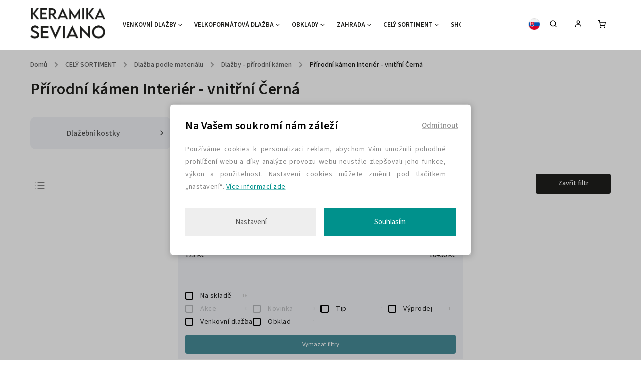

--- FILE ---
content_type: text/html; charset=utf-8
request_url: https://www.seviano.cz/prirodni-kamen-interier-vnitrni-cerna-3-2/
body_size: 32372
content:
<!doctype html><html lang="cs" dir="ltr" class="header-background-light external-fonts-loaded"><head><meta charset="utf-8" /><meta name="viewport" content="width=device-width,initial-scale=1" /><title>Přírodní kámen Interiér - vnitřní Černá - SEVIANO</title><link rel="preconnect" href="https://cdn.myshoptet.com" /><link rel="dns-prefetch" href="https://cdn.myshoptet.com" /><link rel="preload" href="https://cdn.myshoptet.com/prj/dist/master/cms/libs/jquery/jquery-1.11.3.min.js" as="script" /><link href="https://cdn.myshoptet.com/prj/dist/master/cms/templates/frontend_templates/shared/css/font-face/source-sans-3.css" rel="stylesheet"><link href="https://cdn.myshoptet.com/prj/dist/master/cms/templates/frontend_templates/shared/css/font-face/exo-2.css" rel="stylesheet"><script>
dataLayer = [];
dataLayer.push({'shoptet' : {
    "pageId": 5270,
    "pageType": "parametricCategory",
    "currency": "CZK",
    "currencyInfo": {
        "decimalSeparator": ",",
        "exchangeRate": 1,
        "priceDecimalPlaces": 2,
        "symbol": "K\u010d",
        "symbolLeft": 0,
        "thousandSeparator": " "
    },
    "language": "cs",
    "projectId": 174573,
    "category": {
        "guid": "45851dca-c489-11e7-8216-002590dad85e",
        "path": "CEL\u00dd SORTIMENT | Dla\u017eba podle materi\u00e1lu | Dla\u017eby - p\u0159\u00edrodn\u00ed k\u00e1men",
        "parentCategoryGuid": "5638e410-cfba-11ed-b451-2a01067a25a9"
    },
    "cartInfo": {
        "id": null,
        "freeShipping": false,
        "freeShippingFrom": 0,
        "leftToFreeGift": {
            "formattedPrice": "0 K\u010d",
            "priceLeft": 0
        },
        "freeGift": false,
        "leftToFreeShipping": {
            "priceLeft": 0,
            "dependOnRegion": 0,
            "formattedPrice": "0 K\u010d"
        },
        "discountCoupon": [],
        "getNoBillingShippingPrice": {
            "withoutVat": 0,
            "vat": 0,
            "withVat": 0
        },
        "cartItems": [],
        "taxMode": "ORDINARY"
    },
    "cart": [],
    "customer": {
        "priceRatio": 1,
        "priceListId": 1,
        "groupId": null,
        "registered": false,
        "mainAccount": false
    }
}});
dataLayer.push({'cookie_consent' : {
    "marketing": "denied",
    "analytics": "denied"
}});
document.addEventListener('DOMContentLoaded', function() {
    shoptet.consent.onAccept(function(agreements) {
        if (agreements.length == 0) {
            return;
        }
        dataLayer.push({
            'cookie_consent' : {
                'marketing' : (agreements.includes(shoptet.config.cookiesConsentOptPersonalisation)
                    ? 'granted' : 'denied'),
                'analytics': (agreements.includes(shoptet.config.cookiesConsentOptAnalytics)
                    ? 'granted' : 'denied')
            },
            'event': 'cookie_consent'
        });
    });
});
</script>

<!-- Google Tag Manager -->
<script>(function(w,d,s,l,i){w[l]=w[l]||[];w[l].push({'gtm.start':
new Date().getTime(),event:'gtm.js'});var f=d.getElementsByTagName(s)[0],
j=d.createElement(s),dl=l!='dataLayer'?'&l='+l:'';j.async=true;j.src=
'https://www.googletagmanager.com/gtm.js?id='+i+dl;f.parentNode.insertBefore(j,f);
})(window,document,'script','dataLayer','GTM-PFSRK2XN');</script>
<!-- End Google Tag Manager -->

<meta property="og:type" content="website"><meta property="og:site_name" content="seviano.cz"><meta property="og:url" content="https://www.seviano.cz/prirodni-kamen-interier-vnitrni-cerna-3-2/"><meta property="og:title" content="Přírodní kámen Interiér - vnitřní Černá - SEVIANO"><meta name="author" content="SEVIANO"><meta name="web_author" content="Shoptet.cz"><meta name="dcterms.rightsHolder" content="www.seviano.cz"><meta name="robots" content="index,follow"><meta property="og:image" content="https://cdn.myshoptet.com/usr/www.seviano.cz/user/front_images/ogImage/kammn___dla__ba.png"><meta name="google-site-verification" content="6180d369f1059d2c41909e0c77a9ddfdebdd0c94"><meta name="description" content="Přírodní kámen Interiér - vnitřní Černá, SEVIANO"><meta property="og:description" content="Přírodní kámen Interiér - vnitřní Černá, SEVIANO"><style>:root {--color-primary: #239ceb;--color-primary-h: 204;--color-primary-s: 83%;--color-primary-l: 53%;--color-primary-hover: #1997e5;--color-primary-hover-h: 203;--color-primary-hover-s: 80%;--color-primary-hover-l: 50%;--color-secondary: #468c98;--color-secondary-h: 189;--color-secondary-s: 37%;--color-secondary-l: 44%;--color-secondary-hover: #3b7580;--color-secondary-hover-h: 190;--color-secondary-hover-s: 37%;--color-secondary-hover-l: 37%;--color-tertiary: #ffc807;--color-tertiary-h: 47;--color-tertiary-s: 100%;--color-tertiary-l: 51%;--color-tertiary-hover: #ffbb00;--color-tertiary-hover-h: 44;--color-tertiary-hover-s: 100%;--color-tertiary-hover-l: 50%;--color-header-background: #ffffff;--template-font: "Source Sans 3";--template-headings-font: "Exo 2";--header-background-url: none;--cookies-notice-background: #1A1937;--cookies-notice-color: #F8FAFB;--cookies-notice-button-hover: #f5f5f5;--cookies-notice-link-hover: #27263f;--templates-update-management-preview-mode-content: "Náhled aktualizací šablony je aktivní pro váš prohlížeč."}</style>
    <script>var shoptet = shoptet || {};</script>
    <script src="https://cdn.myshoptet.com/prj/dist/master/shop/dist/main-3g-header.js.05f199e7fd2450312de2.js"></script>
<!-- User include --><!-- service 734(379) html code header -->
<script src="https://ajax.googleapis.com/ajax/libs/webfont/1.6.26/webfont.js"></script>

<style>
.not-working {background-color: black;color:white;width:100%;height:100%;position:fixed;top:0;left:0;z-index:9999999;text-align:center;padding:50px;}
</style>

<link rel="stylesheet" href="https://cdnjs.cloudflare.com/ajax/libs/twitter-bootstrap/4.4.1/css/bootstrap-grid.min.css" />
<link rel="stylesheet" href="https://code.jquery.com/ui/1.12.0/themes/smoothness/jquery-ui.min.css">
<link rel="stylesheet" href="https://cdn.myshoptet.com/usr/shoptet.tomashlad.eu/user/documents/extras/shoptet-font/font.css"/>
<link rel="stylesheet" href="https://cdn.jsdelivr.net/npm/slick-carousel@1.8.1/slick/slick.css" />

<link rel="stylesheet" href="https://cdn.myshoptet.com/usr/shoptet.tomashlad.eu/user/documents/extras/opal/animate.css">
<link rel="stylesheet" href="https://cdn.myshoptet.com/usr/shoptet.tomashlad.eu/user/documents/extras/opal/screen.min.css?v=1494">

<style>

@media only screen and (max-width: 767px) {
.top-navigation-menu {
    display: none !important;
}
}


body, .search fieldset input, input, .form-control, button, .button {
        font-family: 'Source Sans 3', sans-serif;
    }

select {
    font: 500 14px Source Sans 3;
}


.flags .flag.flag-new, .welcome-wrapper h1:before, input[type="checkbox"]:checked:after, .cart-table .related .cart-related-button .btn, .ordering-process .cart-content.checkout-box-wrapper,  .ordering-process .checkout-box, .top-navigation-bar .nav-part .top-navigation-tools .top-nav-button-account, .ordering-process .cart-empty .col-md-4 .cart-content, .in-klient #content table thead, .in-objednavky #content table thead, .in-klient-hodnoceni #content table thead, .in-klient-diskuze #content table thead, .ui-slider-horizontal .ui-slider-range {
background-color: #239ceb;
}

.button, .products .product button, .products .product .btn, .btn.btn-primary, button, .btn, .btn-primary, #filters #clear-filters a {
background-color: #468c98;
}

.button:hover, .products .product button:hover, .products .product .btn:hover, .btn.btn-primary:hover, button:hover, .btn:hover, btn-primary:hover, .products .product .btn:hover, #filters #clear-filters a:hover {
background-color: #3b7580;
color: #fff;
}

.hp-ratings.container .ratings-list .votes-wrap .vote-wrap .vote-header .vote-pic .vote-initials, #content-wrapper .vote-initials {
background-color: #239ceb !important;
color: #fff !important;
}

 .flags .flag.flag-new:after, .menu-helper ul li a:hover {
    color:  #239ceb !important;
}

.product-top .add-to-cart button:hover, .add-to-cart-button.btn:hover, .cart-content .next-step .btn:hover {
    background: #3b7580;
}

.products-block.products .product button, .products-block.products .product .btn, .cart-content .next-step .btn, .product-top .add-to-cart button, .product-top .add-to-cart .btn {
    background: #468c98;
}

.products-block.products .product button:hover, .products-block.products .product .btn:hover, .cart-content .next-step .btn:hover, .product-top .add-to-cart button:hover, .product-top .add-to-cart .btn:hover {
    background:  #3b7580;
}

a {
color: #222222;
}

.content-wrapper p a, .product-top .price-line .price-final, .subcategories li a:hover, .category-header input[type="radio"] + label:hover,  .ui-slider-horizontal .ui-slider-handle, .product-top .price-line .price-fina, .shp-tabs .shp-tab-link:hover, .type-detail .tab-content .detail-parameters th a, .type-detail .tab-content .detail-parameters td a, .product-top .p-detail-info > div a, .sidebar .filters-wrapper .toggle-filters {
color: #239ceb;
}

.sidebar .box.client-center-box ul .logout a {
color: #239ceb !important;
}

a:hover, #header .navigation-buttons .btn .cart-price, .products .product .ratings-wrapper .stars .star, .product-top .p-detail-info .stars-wrapper .stars .star, .products .product .prices .price-final strong, ol.top-products li a strong, .categories .topic.active > a, .categories ul.expanded li.active a, .product-top .p-detail-info > div:last-child a, ol.cart-header li.active strong span, ul.manufacturers h2, #navigation ul.menu-level-1 > li > a:hover  {
color: #239ceb;
}

#header .navigation-buttons .btn.cart-count i, #ratingWrapper .link-like {
cursor: pointer,;
background: #468c98;
color: #fff;
}

#header .navigation-buttons .btn:before, .category-header input[type="radio"]:checked + label, .shp-tabs-holder ul.shp-tabs li.active a {
cursor: pointer,;
color: #468c98;
}

.shp-tabs-holder ul.shp-tabs li.active a {
border-color: #468c98;
}

input[type="checkbox"]:checked:before, input[type="checkbox"]:checked + label::before, input[type="radio"]:checked + label::before, .sidebar .box.client-center-box ul .logout a, .sidebar .filters-wrapper .toggle-filters {
  border-color: #239ceb;
}

#carousel .carousel-slide-caption h2:before,
.h4::after, .content h4::after, .category-title::after, .p-detail-inner h1::after, h1:after, article h1::after, h4.homepage-group-title::after, .h4.homepage-group-title::after, footer h4:before, .products-related-header:after, ol.cart-header li.active strong span::before, ol.cart-header li.completed a span::before, input[type="checkbox"]:checked + label::after, input[type="radio"]:checked + label::after, .latest-contribution-wrapper h2:before, .price-range > div {
    background: #239ceb;
}

.sidebar .box-poll .poll-result > div {
  border-color: #239ceb;
  background-color: #239ceb;
}

@media only screen and (max-width: 768px) {
.top-navigation-bar .nav-part .responsive-tools a[data-target="navigation"] {
    background: #239ceb;
}
}
@media only screen and (max-width: 767px) {
.search-window-visible .search {overflow:visible !important;}
}

.required-asterisk:after {content: "*";padding-left: 0.5ch;color: #d63500;}
.copyright .podpis {display:block !important;}
.product-top .social-buttons-wrapper .social-buttons {z-index:1;}
#filters .slider-wrapper {width:100%;}
.footer-socials .contact-box>strong {display: none;}
.footer-banners .footer-banner img {width: 100%;max-width: 100%;height: auto;max-height: none;}
  .filters-unveil-button-wrapper a.unveil-button {line-height:55px;}
.newsletter .sr-only {clip: auto;height: auto;margin: 0;overflow: auto;position: relative;width: auto;}
.extended-banner-texts:empty {display:none;}
.extended-banner-texts < span:empty {display:none;}
.footer-links-icons {display:none;}
.advanced-filters-wrapper>div {padding-top:3px;}
.extended-banner-texts:empty {display: none !important;}
#carousel a {color: white;}
footer #formLogin .btn, footer #formLogin button, footer .search .btn, footer .search button {
    text-align: center;
    padding: 0 10px;
}
.sidebar-inner .subscribe-form button {padding:0;}
.in-index .products-block.products .slick-track {display:flex;}
.wrong-template {
    text-align: center;
    padding: 30px;
    background: #000;
    color: #fff;
    font-size: 20px;
    position: fixed;
    width: 100%;
    height: 100%;
    z-index: 99999999;
    top: 0;
    left: 0;
    padding-top: 20vh;
}
.wrong-template span {
    display: block;
    font-size: 15px;
    margin-top: 25px;
    opacity: 0.7;
}
.wrong-template span a {color: #fff; text-decoration: underline;}
@media only screen and (max-width: 1200px) {
    .type-detail .shp-tabs-wrapper .row {
        width:100%
    }
}
.advanced-parameter-inner img, .products-inline img {height:auto;}
img {height: auto;}
</style>
<style>
#carousel .carousel-inner:not(.tokyo-tools) {min-height:0 !important;}
#checkoutContent .form-group .form-control.hide {display: none;}
</style>
<!-- project html code header -->
<!-- Štefan Mazáň -->
<style>
.type-detail .p-short-description div[style="padding: 100% 0 0 0; position: relative;"] {
	padding: 0 !important;
	margin: 0 !important;
}
</style>

<link id='SMstyle' href="/user/documents/SMupravy/dist/css/main.min.css?v=7" data-author-name='Štefan Mazáň' data-author-email='stefan(a)izora.cz' data-author-website='upravy.shop' rel="stylesheet" />

<!-- Google Tag Manager -->
<script>(function(w,d,s,l,i){w[l]=w[l]||[];w[l].push({'gtm.start':
new Date().getTime(),event:'gtm.js'});var f=d.getElementsByTagName(s)[0],
j=d.createElement(s),dl=l!='dataLayer'?'&l='+l:'';j.async=true;j.src=
'https://www.googletagmanager.com/gtm.js?id='+i+dl;f.parentNode.insertBefore(j,f);
})(window,document,'script','dataLayer','GTM-PFSRK2XN');</script>
<!-- End Google Tag Manager -->

<link rel="preconnect" href="https://services.hscomputers.cz" />
<link rel="dns-prefetch" href="https://services.hscomputers.cz">

<link rel="prefetch" href="https://services.hscomputers.cz/seviano/maps/google-map-quality.jpg?v=1.6" />
<link rel="prefetch" href="https://services.hscomputers.cz/seviano/maps/google-map-quality-992.jpg?v=1.6" />
<link rel="prefetch" href="https://services.hscomputers.cz/seviano/maps/google-map-quality-768.jpg?v=1.6" />
<link rel="prefetch" href="https://services.hscomputers.cz/seviano/maps/google-map-quality-550.jpg?v=1.6" />

<link rel="apple-touch-icon" sizes="180x180" href="/user/documents/apple-touch-icon.png">
<link rel="icon" type="image/png" sizes="32x32" href="/user/documents/favicon-32x32.png">
<link rel="icon" type="image/png" sizes="16x16" href="/user/documents/favicon-16x16.png">
<link rel="manifest" href="/user/documents/site.webmanifest">
<link rel="mask-icon" href="/user/documents/safari-pinned-tab.svg" color="#5bbad5">
<link rel="shortcut icon" href="/user/documents/favicon.ico">

<meta name="facebook-domain-verification" content="hs40bs2gloj1ijv56m84lct5j4p5pw" />
<meta name="msapplication-TileColor" content="#2b5797">
<meta name="msapplication-config" content="/user/documents/browserconfig.xml">
<meta name="theme-color" content="#ffffff">

<style>
.fixed-pagination {display:none !important;}
</style>

<link rel="apple-touch-icon" sizes="180x180" href="\\server\Kameny.cz\LOGO\Favicon/apple-touch-icon.png">
<link rel="icon" type="image/png" sizes="32x32" href="\\server\Kameny.cz\LOGO\Favicon/favicon-32x32.png">
<link rel="icon" type="image/png" sizes="16x16" href="\\server\Kameny.cz\LOGO\Favicon/favicon-16x16.png">
<link rel="manifest" href="\\server\Kameny.cz\LOGO\Favicon/site.webmanifest">
<link rel="shortcut icon" href="\\server\Kameny.cz\LOGO\Favicon/favicon.ico">
<meta name="msapplication-TileColor" content="#da532c">
<meta name="msapplication-config" content="\\server\Kameny.cz\LOGO\Favicon/browserconfig.xml">
<meta name="theme-color" content="#ffffff">

<meta name="google-site-verification" content="L2Lgrvf2Ti0x9GA0H95-90ZVbLOlzlopFRUZalkf7N4" />

<link rel="preload" href="https://services.hscomputers.cz/seviano/css/seviano-style.min.css?v=27.3" as="style" onload="this.onload=null;this.rel='stylesheet'">
<noscript><link rel="stylesheet" href="https://services.hscomputers.cz/seviano/css/seviano-style.min.css?v=27.3"></noscript>
<link rel="preload" href="https://services.hscomputers.cz/seviano/css/seviano-sample-style.min.css?v=18.4" as="style" onload="this.onload=null;this.rel='stylesheet'">
<noscript><link rel="stylesheet" href="https://services.hscomputers.cz/seviano/css/seviano-sample-style.min.css?v=18.4"></noscript>
<link rel="preload" href="https://services.hscomputers.cz/seviano/css/cookies-override.min.css?v=7.7" as="style" onload="this.onload=null;this.rel='stylesheet'">
<noscript><link rel="stylesheet" href="https://services.hscomputers.cz/seviano/css/cookies-override.min.css?v=7.7"></noscript>

<link rel="preload" href="https://services.hscomputers.cz/seviano/css/gmap-style.min.css?v=2.2" as="style" onload="this.onload=null;this.rel='stylesheet'">
<noscript><link rel="stylesheet" href="https://services.hscomputers.cz/seviano/css/gmap-style.min.css?v=2.2"></noscript>

<link rel="preload" href="https://services.hscomputers.cz/contact-specialist/assets/contact-specialist.css?v=1.22" as="style" onload="this.onload=null;this.rel='stylesheet'">
<noscript><link rel="stylesheet" href="https://services.hscomputers.cz/contact-specialist/assets/contact-specialist.css?v=1.22"></noscript>

<script>
	var wideGallery = true;
</script>

<script>
	var productsVariantsCount = 99;
</script>

<style>
body .products-block .p a.image {padding-bottom:0 !important;}
</style>

<style>
.shp-tabs-wrapper iframe {height:revert-layer !important;min-width:initial;width:revert-layer !important;}
</style>

<!-- Upravy od Shoptak.cz -->
<link rel="stylesheet" href="https://cdn.myshoptet.com/usr/shoptet.tomashlad.eu/user/documents/extras/seviano/screen.min.css?v=06">

<style>
body.type-product.type-detail .p-short-description {padding-right:15px;}
@media only screen and (max-width: 767px) {
    #navigation ul.menu-level-1>li>a .submenu-arrow {width: 30px;}
    #navigation ul.menu-level-1>li.ext.exp>a .submenu-arrow {width: 100%;}
    #navigation ul.menu-level-1>li .menu-level-2 > li {position: relative;}
    
}
</style>
<!-- /User include --><link rel="canonical" href="https://www.seviano.cz/prirodni-kamen-interier-vnitrni-cerna-3-2/" />    <script>
        var _hwq = _hwq || [];
        _hwq.push(['setKey', '493E52B4F068574E85BE9D21D769AF42']);
        _hwq.push(['setTopPos', '250']);
        _hwq.push(['showWidget', '21']);
        (function() {
            var ho = document.createElement('script');
            ho.src = 'https://cz.im9.cz/direct/i/gjs.php?n=wdgt&sak=493E52B4F068574E85BE9D21D769AF42';
            var s = document.getElementsByTagName('script')[0]; s.parentNode.insertBefore(ho, s);
        })();
    </script>
    <!-- Global site tag (gtag.js) - Google Analytics -->
    <script async src="https://www.googletagmanager.com/gtag/js?id=G-YMDK11S99N"></script>
    <script>
        
        window.dataLayer = window.dataLayer || [];
        function gtag(){dataLayer.push(arguments);}
        

                    console.debug('default consent data');

            gtag('consent', 'default', {"ad_storage":"denied","analytics_storage":"denied","ad_user_data":"denied","ad_personalization":"denied","wait_for_update":500});
            dataLayer.push({
                'event': 'default_consent'
            });
        
        gtag('js', new Date());

                gtag('config', 'UA-110610550-1', { 'groups': "UA" });
        
                gtag('config', 'G-YMDK11S99N', {"groups":"GA4","send_page_view":false,"content_group":"category","currency":"CZK","page_language":"cs"});
        
                gtag('config', 'AW-822131100', {"allow_enhanced_conversions":true});
        
        
        
        
        
                    gtag('event', 'page_view', {"send_to":"GA4","page_language":"cs","content_group":"category","currency":"CZK"});
        
        
        
        
        
        
        
        
        
        
        
        
        
        document.addEventListener('DOMContentLoaded', function() {
            if (typeof shoptet.tracking !== 'undefined') {
                for (var id in shoptet.tracking.bannersList) {
                    gtag('event', 'view_promotion', {
                        "send_to": "UA",
                        "promotions": [
                            {
                                "id": shoptet.tracking.bannersList[id].id,
                                "name": shoptet.tracking.bannersList[id].name,
                                "position": shoptet.tracking.bannersList[id].position
                            }
                        ]
                    });
                }
            }

            shoptet.consent.onAccept(function(agreements) {
                if (agreements.length !== 0) {
                    console.debug('gtag consent accept');
                    var gtagConsentPayload =  {
                        'ad_storage': agreements.includes(shoptet.config.cookiesConsentOptPersonalisation)
                            ? 'granted' : 'denied',
                        'analytics_storage': agreements.includes(shoptet.config.cookiesConsentOptAnalytics)
                            ? 'granted' : 'denied',
                                                                                                'ad_user_data': agreements.includes(shoptet.config.cookiesConsentOptPersonalisation)
                            ? 'granted' : 'denied',
                        'ad_personalization': agreements.includes(shoptet.config.cookiesConsentOptPersonalisation)
                            ? 'granted' : 'denied',
                        };
                    console.debug('update consent data', gtagConsentPayload);
                    gtag('consent', 'update', gtagConsentPayload);
                    dataLayer.push(
                        { 'event': 'update_consent' }
                    );
                }
            });
        });
    </script>
</head><body class="desktop id-5270 in-prirodni-kamen-interier-vnitrni-cerna-3-2 template-11 type-category subtype-category-parametric one-column-body columns-3 blank-mode blank-mode-css ums_forms_redesign--off ums_a11y_category_page--on ums_discussion_rating_forms--off ums_flags_display_unification--on ums_a11y_login--on mobile-header-version-0">
        <div id="fb-root"></div>
        <script>
            window.fbAsyncInit = function() {
                FB.init({
//                    appId            : 'your-app-id',
                    autoLogAppEvents : true,
                    xfbml            : true,
                    version          : 'v19.0'
                });
            };
        </script>
        <script async defer crossorigin="anonymous" src="https://connect.facebook.net/cs_CZ/sdk.js"></script>
<!-- Google Tag Manager (noscript) -->
<noscript><iframe src="https://www.googletagmanager.com/ns.html?id=GTM-PFSRK2XN"
height="0" width="0" style="display:none;visibility:hidden"></iframe></noscript>
<!-- End Google Tag Manager (noscript) -->

    <div class="siteCookies siteCookies--bottom siteCookies--dark js-siteCookies" role="dialog" data-testid="cookiesPopup" data-nosnippet>
        <div class="siteCookies__form">
            <div class="siteCookies__content">
                <div class="siteCookies__text">
                    <p>Používáme cookies k personalizaci reklam, abychom Vám umožnili pohodlné prohlížení webu a díky analýze provozu webu neustále zlepšovali jeho funkce, výkon a použitelnost. Nastavení cookies můžete změnit pod tlačítkem „nastavení“. <a href="/vse-o-nakupu/ochrana-osobnich-udaju/">Více informací zde</a></p>
                </div>
                <p class="siteCookies__links">
                    <button class="siteCookies__link js-cookies-settings" aria-label="Nastavení cookies" data-testid="cookiesSettings">Nastavení</button>
                </p>
            </div>
            <div class="siteCookies__buttonWrap">
                                <button class="siteCookies__button js-cookiesConsentSubmit" value="all" aria-label="Přijmout cookies" data-testid="buttonCookiesAccept">Souhlasím</button>
            </div>
        </div>
        <script>
            document.addEventListener("DOMContentLoaded", () => {
                const siteCookies = document.querySelector('.js-siteCookies');
                document.addEventListener("scroll", shoptet.common.throttle(() => {
                    const st = document.documentElement.scrollTop;
                    if (st > 1) {
                        siteCookies.classList.add('siteCookies--scrolled');
                    } else {
                        siteCookies.classList.remove('siteCookies--scrolled');
                    }
                }, 100));
            });
        </script>
    </div>
<a href="#content" class="skip-link sr-only">Přejít na obsah</a><div class="overall-wrapper"><div class="user-action"><div class="container">
    <div class="user-action-in">
                    <div id="login" class="user-action-login popup-widget login-widget" role="dialog" aria-labelledby="loginHeading">
        <div class="popup-widget-inner">
                            <h2 id="loginHeading">Přihlášení k vašemu účtu</h2><div id="customerLogin"><form action="/action/Customer/Login/" method="post" id="formLoginIncluded" class="csrf-enabled formLogin" data-testid="formLogin"><input type="hidden" name="referer" value="" /><div class="form-group"><div class="input-wrapper email js-validated-element-wrapper no-label"><input type="email" name="email" class="form-control" autofocus placeholder="E-mailová adresa (např. jan@novak.cz)" data-testid="inputEmail" autocomplete="email" required /></div></div><div class="form-group"><div class="input-wrapper password js-validated-element-wrapper no-label"><input type="password" name="password" class="form-control" placeholder="Heslo" data-testid="inputPassword" autocomplete="current-password" required /><span class="no-display">Nemůžete vyplnit toto pole</span><input type="text" name="surname" value="" class="no-display" /></div></div><div class="form-group"><div class="login-wrapper"><button type="submit" class="btn btn-secondary btn-text btn-login" data-testid="buttonSubmit">Přihlásit se</button><div class="password-helper"><a href="/registrace/" data-testid="signup" rel="nofollow">Nová registrace</a><a href="/klient/zapomenute-heslo/" rel="nofollow">Zapomenuté heslo</a></div></div></div><div class="social-login-buttons"><div class="social-login-buttons-divider"><span>nebo</span></div><div class="form-group"><a href="/action/Social/login/?provider=Facebook" class="login-btn facebook" rel="nofollow"><span class="login-facebook-icon"></span><strong>Přihlásit se přes Facebook</strong></a></div><div class="form-group"><a href="/action/Social/login/?provider=Google" class="login-btn google" rel="nofollow"><span class="login-google-icon"></span><strong>Přihlásit se přes Google</strong></a></div><div class="form-group"><a href="/action/Social/login/?provider=Seznam" class="login-btn seznam" rel="nofollow"><span class="login-seznam-icon"></span><strong>Přihlásit se přes Seznam</strong></a></div></div></form>
</div>                    </div>
    </div>

                            <div id="cart-widget" class="user-action-cart popup-widget cart-widget loader-wrapper" data-testid="popupCartWidget" role="dialog" aria-hidden="true">
    <div class="popup-widget-inner cart-widget-inner place-cart-here">
        <div class="loader-overlay">
            <div class="loader"></div>
        </div>
    </div>

    <div class="cart-widget-button">
        <a href="/kosik/" class="btn btn-conversion" id="continue-order-button" rel="nofollow" data-testid="buttonNextStep">Pokračovat do košíku</a>
    </div>
</div>
            </div>
</div>
</div><div class="top-navigation-bar" data-testid="topNavigationBar">

    <div class="container">

        <div class="top-navigation-contacts">
            <strong>Zákaznická podpora:</strong><a href="tel:+420792463366" class="project-phone" aria-label="Zavolat na +420792463366" data-testid="contactboxPhone"><span>+420 792 463 366</span></a><a href="mailto:eshop@seviano.cz" class="project-email" data-testid="contactboxEmail"><span>eshop@seviano.cz</span></a>        </div>

                            <div class="top-navigation-menu">
                <div class="top-navigation-menu-trigger"></div>
                <ul class="top-navigation-bar-menu">
                                            <li class="top-navigation-menu-item-1612">
                            <a href="/graficke-navrhy/">Grafické návrhy</a>
                        </li>
                                            <li class="top-navigation-menu-item-7446">
                            <a href="/kariera/">Kariéra</a>
                        </li>
                                    </ul>
                <ul class="top-navigation-bar-menu-helper"></ul>
            </div>
        
        <div class="top-navigation-tools">
            <div class="responsive-tools">
                <a href="#" class="toggle-window" data-target="search" aria-label="Hledat" data-testid="linkSearchIcon"></a>
                                                            <a href="#" class="toggle-window" data-target="login"></a>
                                                    <a href="#" class="toggle-window" data-target="navigation" aria-label="Menu" data-testid="hamburgerMenu"></a>
            </div>
                        <button class="top-nav-button top-nav-button-login toggle-window" type="button" data-target="login" aria-haspopup="dialog" aria-controls="login" aria-expanded="false" data-testid="signin"><span>Přihlášení</span></button>        </div>

    </div>

</div>
<header id="header"><div class="container navigation-wrapper">
    <div class="header-top">
        <div class="site-name-wrapper">
            <div class="site-name"><a href="/" data-testid="linkWebsiteLogo"><img src="https://cdn.myshoptet.com/usr/www.seviano.cz/user/logos/keramika_seviano-2.jpg" alt="SEVIANO" fetchpriority="low" /></a></div>        </div>
        <div class="search" itemscope itemtype="https://schema.org/WebSite">
            <meta itemprop="headline" content="Přírodní kámen Interiér - vnitřní Černá"/><meta itemprop="url" content="https://www.seviano.cz"/><meta itemprop="text" content="Přírodní kámen Interiér - vnitřní Černá, SEVIANO"/>            <form action="/action/ProductSearch/prepareString/" method="post"
    id="formSearchForm" class="search-form compact-form js-search-main"
    itemprop="potentialAction" itemscope itemtype="https://schema.org/SearchAction" data-testid="searchForm">
    <fieldset>
        <meta itemprop="target"
            content="https://www.seviano.cz/vyhledavani/?string={string}"/>
        <input type="hidden" name="language" value="cs"/>
        
            
<input
    type="search"
    name="string"
        class="query-input form-control search-input js-search-input"
    placeholder="Napište, co hledáte"
    autocomplete="off"
    required
    itemprop="query-input"
    aria-label="Vyhledávání"
    data-testid="searchInput"
>
            <button type="submit" class="btn btn-default" data-testid="searchBtn">Hledat</button>
        
    </fieldset>
</form>
        </div>
        <div class="navigation-buttons">
                
    <a href="/kosik/" class="btn btn-icon toggle-window cart-count" data-target="cart" data-hover="true" data-redirect="true" data-testid="headerCart" rel="nofollow" aria-haspopup="dialog" aria-expanded="false" aria-controls="cart-widget">
        
                <span class="sr-only">Nákupní košík</span>
        
            <span class="cart-price visible-lg-inline-block" data-testid="headerCartPrice">
                                    Prázdný košík                            </span>
        
    
            </a>
        </div>
    </div>
    <nav id="navigation" aria-label="Hlavní menu" data-collapsible="true"><div class="navigation-in menu"><ul class="menu-level-1" role="menubar" data-testid="headerMenuItems"><li class="menu-item-1081 ext" role="none"><a href="/dlazby/" data-testid="headerMenuItem" role="menuitem" aria-haspopup="true" aria-expanded="false"><b>VENKOVNÍ DLAŽBY</b><span class="submenu-arrow"></span></a><ul class="menu-level-2" aria-label="VENKOVNÍ DLAŽBY" tabindex="-1" role="menu"><li class="menu-item-7581 has-third-level" role="none"><a href="/vzhled-kamene/" class="menu-image" data-testid="headerMenuItem" tabindex="-1" aria-hidden="true"><img src="data:image/svg+xml,%3Csvg%20width%3D%22140%22%20height%3D%22100%22%20xmlns%3D%22http%3A%2F%2Fwww.w3.org%2F2000%2Fsvg%22%3E%3C%2Fsvg%3E" alt="" aria-hidden="true" width="140" height="100"  data-src="https://cdn.myshoptet.com/usr/www.seviano.cz/user/categories/thumb/vzhled_kamene_zmen__en__.jpg" fetchpriority="low" /></a><div><a href="/vzhled-kamene/" data-testid="headerMenuItem" role="menuitem"><span>Vzhled kamene</span></a>
                                                    <ul class="menu-level-3" role="menu">
                                                                    <li class="menu-item-7646" role="none">
                                        <a href="/60-x-60-cm-3/" data-testid="headerMenuItem" role="menuitem">
                                            60 x 60 cm</a>,                                    </li>
                                                                    <li class="menu-item-7649" role="none">
                                        <a href="/60-x-120-cm-2/" data-testid="headerMenuItem" role="menuitem">
                                            60 x 120 cm</a>,                                    </li>
                                                                    <li class="menu-item-7652" role="none">
                                        <a href="/40-x-80-cm-2/" data-testid="headerMenuItem" role="menuitem">
                                            40 x 80 cm</a>,                                    </li>
                                                                    <li class="menu-item-7655" role="none">
                                        <a href="/80-x-80-cm-2/" data-testid="headerMenuItem" role="menuitem">
                                            80 x 80 cm</a>,                                    </li>
                                                                    <li class="menu-item-7658" role="none">
                                        <a href="/60-x-90-cm/" data-testid="headerMenuItem" role="menuitem">
                                            60 x 90 cm</a>,                                    </li>
                                                                    <li class="menu-item-7661" role="none">
                                        <a href="/40-x-120-cm-2/" data-testid="headerMenuItem" role="menuitem">
                                            40 x 120 cm</a>,                                    </li>
                                                                    <li class="menu-item-7664" role="none">
                                        <a href="/30-x-120-cm-2/" data-testid="headerMenuItem" role="menuitem">
                                            30 x 120 cm</a>,                                    </li>
                                                                    <li class="menu-item-7667" role="none">
                                        <a href="/45-x-90-cm/" data-testid="headerMenuItem" role="menuitem">
                                            45 x 90 cm</a>,                                    </li>
                                                                    <li class="menu-item-7673" role="none">
                                        <a href="/50-x-100-cm/" data-testid="headerMenuItem" role="menuitem">
                                            50 x 100 cm</a>,                                    </li>
                                                                    <li class="menu-item-7679" role="none">
                                        <a href="/120-x-120-cm-2/" data-testid="headerMenuItem" role="menuitem">
                                            120 x 120 cm</a>,                                    </li>
                                                                    <li class="menu-item-7682" role="none">
                                        <a href="/120-x-240-cm/" data-testid="headerMenuItem" role="menuitem">
                                            120 x 240 cm</a>,                                    </li>
                                                                    <li class="menu-item-7685" role="none">
                                        <a href="/40-x-180-cm-2/" data-testid="headerMenuItem" role="menuitem">
                                            40 x 180 cm</a>,                                    </li>
                                                                    <li class="menu-item-7688" role="none">
                                        <a href="/80-x-180-cm-2/" data-testid="headerMenuItem" role="menuitem">
                                            80 x 180 cm</a>                                    </li>
                                                            </ul>
                        </div></li><li class="menu-item-7584 has-third-level" role="none"><a href="/vzhled-betonu/" class="menu-image" data-testid="headerMenuItem" tabindex="-1" aria-hidden="true"><img src="data:image/svg+xml,%3Csvg%20width%3D%22140%22%20height%3D%22100%22%20xmlns%3D%22http%3A%2F%2Fwww.w3.org%2F2000%2Fsvg%22%3E%3C%2Fsvg%3E" alt="" aria-hidden="true" width="140" height="100"  data-src="https://cdn.myshoptet.com/usr/www.seviano.cz/user/categories/thumb/vzhled_betonu_zmen__eno.jpg" fetchpriority="low" /></a><div><a href="/vzhled-betonu/" data-testid="headerMenuItem" role="menuitem"><span>Vzhled betonu</span></a>
                                                    <ul class="menu-level-3" role="menu">
                                                                    <li class="menu-item-7629" role="none">
                                        <a href="/60-x-60-cm-2/" data-testid="headerMenuItem" role="menuitem">
                                            60 x 60 cm</a>,                                    </li>
                                                                    <li class="menu-item-7632" role="none">
                                        <a href="/60-x-120-cm/" data-testid="headerMenuItem" role="menuitem">
                                            60 x 120 cm</a>,                                    </li>
                                                                    <li class="menu-item-7635" role="none">
                                        <a href="/80-x-80-cm/" data-testid="headerMenuItem" role="menuitem">
                                            80 x 80 cm</a>,                                    </li>
                                                                    <li class="menu-item-7638" role="none">
                                        <a href="/90-x-90-cm/" data-testid="headerMenuItem" role="menuitem">
                                            90 x 90 cm</a>,                                    </li>
                                                                    <li class="menu-item-7641" role="none">
                                        <a href="/100-x-100-cm/" data-testid="headerMenuItem" role="menuitem">
                                            100 x 100 cm</a>,                                    </li>
                                                                    <li class="menu-item-7644" role="none">
                                        <a href="/120-x-120-cm/" data-testid="headerMenuItem" role="menuitem">
                                            120 x 120 cm</a>                                    </li>
                                                            </ul>
                        </div></li><li class="menu-item-7587 has-third-level" role="none"><a href="/vzhled-dreva/" class="menu-image" data-testid="headerMenuItem" tabindex="-1" aria-hidden="true"><img src="data:image/svg+xml,%3Csvg%20width%3D%22140%22%20height%3D%22100%22%20xmlns%3D%22http%3A%2F%2Fwww.w3.org%2F2000%2Fsvg%22%3E%3C%2Fsvg%3E" alt="" aria-hidden="true" width="140" height="100"  data-src="https://cdn.myshoptet.com/usr/www.seviano.cz/user/categories/thumb/vzhled_d__eva_zmen__en__.jpg" fetchpriority="low" /></a><div><a href="/vzhled-dreva/" data-testid="headerMenuItem" role="menuitem"><span>Vzhled dřeva</span></a>
                                                    <ul class="menu-level-3" role="menu">
                                                                    <li class="menu-item-7611" role="none">
                                        <a href="/30-x-120-cm/" data-testid="headerMenuItem" role="menuitem">
                                            30 x 120 cm</a>,                                    </li>
                                                                    <li class="menu-item-7614" role="none">
                                        <a href="/40-x-120-cm/" data-testid="headerMenuItem" role="menuitem">
                                            40 x 120 cm</a>,                                    </li>
                                                                    <li class="menu-item-7617" role="none">
                                        <a href="/40-x-80-cm/" data-testid="headerMenuItem" role="menuitem">
                                            40 x 80 cm</a>,                                    </li>
                                                                    <li class="menu-item-7620" role="none">
                                        <a href="/60-x-60-cm/" data-testid="headerMenuItem" role="menuitem">
                                            60 x 60 cm</a>,                                    </li>
                                                                    <li class="menu-item-7623" role="none">
                                        <a href="/40-x-180-cm/" data-testid="headerMenuItem" role="menuitem">
                                            40 x 180 cm</a>,                                    </li>
                                                                    <li class="menu-item-7626" role="none">
                                        <a href="/80-x-180-cm/" data-testid="headerMenuItem" role="menuitem">
                                            80 x 180 cm</a>                                    </li>
                                                            </ul>
                        </div></li><li class="menu-item-7691 has-third-level" role="none"><a href="/prirodni-kamen/" class="menu-image" data-testid="headerMenuItem" tabindex="-1" aria-hidden="true"><img src="data:image/svg+xml,%3Csvg%20width%3D%22140%22%20height%3D%22100%22%20xmlns%3D%22http%3A%2F%2Fwww.w3.org%2F2000%2Fsvg%22%3E%3C%2Fsvg%3E" alt="" aria-hidden="true" width="140" height="100"  data-src="https://cdn.myshoptet.com/usr/www.seviano.cz/user/categories/thumb/p____rodn___k__men-venkovn___dla__ba_zmen__en__.jpg" fetchpriority="low" /></a><div><a href="/prirodni-kamen/" data-testid="headerMenuItem" role="menuitem"><span>Přírodní kámen - venkovní dlažba</span></a>
                                                    <ul class="menu-level-3" role="menu">
                                                                    <li class="menu-item-7712" role="none">
                                        <a href="/dlazba-na-sucho/" data-testid="headerMenuItem" role="menuitem">
                                            Kamenná dlažba na sucho</a>                                    </li>
                                                            </ul>
                        </div></li><li class="menu-item-7449 has-third-level" role="none"><a href="/dlazba-2-cm-skladem/" class="menu-image" data-testid="headerMenuItem" tabindex="-1" aria-hidden="true"><img src="data:image/svg+xml,%3Csvg%20width%3D%22140%22%20height%3D%22100%22%20xmlns%3D%22http%3A%2F%2Fwww.w3.org%2F2000%2Fsvg%22%3E%3C%2Fsvg%3E" alt="" aria-hidden="true" width="140" height="100"  data-src="https://cdn.myshoptet.com/usr/www.seviano.cz/user/categories/thumb/velkoform__tov___dla__ba_skladem_2_zmen__en__.jpg" fetchpriority="low" /></a><div><a href="/dlazba-2-cm-skladem/" data-testid="headerMenuItem" role="menuitem"><span>Velkoformátová dlažba skladem</span></a>
                                                    <ul class="menu-level-3" role="menu">
                                                                    <li class="menu-item-7231" role="none">
                                        <a href="/dlazba-2-cm-vyprodej/" data-testid="headerMenuItem" role="menuitem">
                                            Venkovní dlažba výprodej</a>,                                    </li>
                                                                    <li class="menu-item-7590" role="none">
                                        <a href="/paletovky-za-tutovky/" data-testid="headerMenuItem" role="menuitem">
                                            Paletovky za tutovky</a>,                                    </li>
                                                                    <li class="menu-item-7694" role="none">
                                        <a href="/snizena-jakost/" data-testid="headerMenuItem" role="menuitem">
                                            Venkovní dlažba levně</a>                                    </li>
                                                            </ul>
                        </div></li><li class="menu-item-7706" role="none"><a href="/pojezdova-velkoformatova-dlazba/" class="menu-image" data-testid="headerMenuItem" tabindex="-1" aria-hidden="true"><img src="data:image/svg+xml,%3Csvg%20width%3D%22140%22%20height%3D%22100%22%20xmlns%3D%22http%3A%2F%2Fwww.w3.org%2F2000%2Fsvg%22%3E%3C%2Fsvg%3E" alt="" aria-hidden="true" width="140" height="100"  data-src="https://cdn.myshoptet.com/usr/www.seviano.cz/user/categories/thumb/159161850428.jpg" fetchpriority="low" /></a><div><a href="/pojezdova-velkoformatova-dlazba/" data-testid="headerMenuItem" role="menuitem"><span>Pojezdová velkoformátová dlažba</span></a>
                        </div></li><li class="menu-item-7709" role="none"><a href="/bazenove-lemy/" class="menu-image" data-testid="headerMenuItem" tabindex="-1" aria-hidden="true"><img src="data:image/svg+xml,%3Csvg%20width%3D%22140%22%20height%3D%22100%22%20xmlns%3D%22http%3A%2F%2Fwww.w3.org%2F2000%2Fsvg%22%3E%3C%2Fsvg%3E" alt="" aria-hidden="true" width="140" height="100"  data-src="https://cdn.myshoptet.com/usr/www.seviano.cz/user/categories/thumb/baz__nov___lemy_b__l__.jpg" fetchpriority="low" /></a><div><a href="/bazenove-lemy/" data-testid="headerMenuItem" role="menuitem"><span>Bazénové lemy</span></a>
                        </div></li></ul></li>
<li class="menu-item-7718 ext" role="none"><a href="/velkoformatova-dlazba/" data-testid="headerMenuItem" role="menuitem" aria-haspopup="true" aria-expanded="false"><b>VELKOFORMÁTOVÁ DLAŽBA</b><span class="submenu-arrow"></span></a><ul class="menu-level-2" aria-label="VELKOFORMÁTOVÁ DLAŽBA" tabindex="-1" role="menu"><li class="menu-item-7747" role="none"><a href="/vzhled-kamene-velkoformatova-dlazba/" class="menu-image" data-testid="headerMenuItem" tabindex="-1" aria-hidden="true"><img src="data:image/svg+xml,%3Csvg%20width%3D%22140%22%20height%3D%22100%22%20xmlns%3D%22http%3A%2F%2Fwww.w3.org%2F2000%2Fsvg%22%3E%3C%2Fsvg%3E" alt="" aria-hidden="true" width="140" height="100"  data-src="https://cdn.myshoptet.com/usr/www.seviano.cz/user/categories/thumb/k__men_interi__r_2.jpg" fetchpriority="low" /></a><div><a href="/vzhled-kamene-velkoformatova-dlazba/" data-testid="headerMenuItem" role="menuitem"><span>VZHLED KAMENE - velkoformátová dlažba</span></a>
                        </div></li><li class="menu-item-7750" role="none"><a href="/vzhled-betonu-velkoformatova-dlazba/" class="menu-image" data-testid="headerMenuItem" tabindex="-1" aria-hidden="true"><img src="data:image/svg+xml,%3Csvg%20width%3D%22140%22%20height%3D%22100%22%20xmlns%3D%22http%3A%2F%2Fwww.w3.org%2F2000%2Fsvg%22%3E%3C%2Fsvg%3E" alt="" aria-hidden="true" width="140" height="100"  data-src="https://cdn.myshoptet.com/usr/www.seviano.cz/user/categories/thumb/beton_interi__r.jpg" fetchpriority="low" /></a><div><a href="/vzhled-betonu-velkoformatova-dlazba/" data-testid="headerMenuItem" role="menuitem"><span>VZHLED BETONU - velkoformátová dlažba</span></a>
                        </div></li><li class="menu-item-7753" role="none"><a href="/vzhled-dreva-velkoformatova-dlazba/" class="menu-image" data-testid="headerMenuItem" tabindex="-1" aria-hidden="true"><img src="data:image/svg+xml,%3Csvg%20width%3D%22140%22%20height%3D%22100%22%20xmlns%3D%22http%3A%2F%2Fwww.w3.org%2F2000%2Fsvg%22%3E%3C%2Fsvg%3E" alt="" aria-hidden="true" width="140" height="100"  data-src="https://cdn.myshoptet.com/usr/www.seviano.cz/user/categories/thumb/vzhled_d__eva_interi__r_6.jpg" fetchpriority="low" /></a><div><a href="/vzhled-dreva-velkoformatova-dlazba/" data-testid="headerMenuItem" role="menuitem"><span>VZHLED DŘEVA - velkoformátová dlažba</span></a>
                        </div></li><li class="menu-item-7756" role="none"><a href="/vzhled-mramoru-velkoformatova-dlazba/" class="menu-image" data-testid="headerMenuItem" tabindex="-1" aria-hidden="true"><img src="data:image/svg+xml,%3Csvg%20width%3D%22140%22%20height%3D%22100%22%20xmlns%3D%22http%3A%2F%2Fwww.w3.org%2F2000%2Fsvg%22%3E%3C%2Fsvg%3E" alt="" aria-hidden="true" width="140" height="100"  data-src="https://cdn.myshoptet.com/usr/www.seviano.cz/user/categories/thumb/mramor_dla__ba_22.jpg" fetchpriority="low" /></a><div><a href="/vzhled-mramoru-velkoformatova-dlazba/" data-testid="headerMenuItem" role="menuitem"><span>VZHLED MRAMORU - velkoformátová dlažba</span></a>
                        </div></li></ul></li>
<li class="menu-item-1192 ext" role="none"><a href="/obklady/" data-testid="headerMenuItem" role="menuitem" aria-haspopup="true" aria-expanded="false"><b>OBKLADY</b><span class="submenu-arrow"></span></a><ul class="menu-level-2" aria-label="OBKLADY" tabindex="-1" role="menu"><li class="menu-item-7733" role="none"><a href="/velkoformatovy-obklad/" class="menu-image" data-testid="headerMenuItem" tabindex="-1" aria-hidden="true"><img src="data:image/svg+xml,%3Csvg%20width%3D%22140%22%20height%3D%22100%22%20xmlns%3D%22http%3A%2F%2Fwww.w3.org%2F2000%2Fsvg%22%3E%3C%2Fsvg%3E" alt="" aria-hidden="true" width="140" height="100"  data-src="https://cdn.myshoptet.com/usr/www.seviano.cz/user/categories/thumb/velkoform__tov___obklad.jpg" fetchpriority="low" /></a><div><a href="/velkoformatovy-obklad/" data-testid="headerMenuItem" role="menuitem"><span>Velkoformátový obklad</span></a>
                        </div></li><li class="menu-item-7715" role="none"><a href="/kamenny-obklad/" class="menu-image" data-testid="headerMenuItem" tabindex="-1" aria-hidden="true"><img src="data:image/svg+xml,%3Csvg%20width%3D%22140%22%20height%3D%22100%22%20xmlns%3D%22http%3A%2F%2Fwww.w3.org%2F2000%2Fsvg%22%3E%3C%2Fsvg%3E" alt="" aria-hidden="true" width="140" height="100"  data-src="https://cdn.myshoptet.com/usr/www.seviano.cz/user/categories/thumb/kamenn___obklad-1.jpg" fetchpriority="low" /></a><div><a href="/kamenny-obklad/" data-testid="headerMenuItem" role="menuitem"><span>Kamenný obklad</span></a>
                        </div></li><li class="menu-item-7730" role="none"><a href="/vzhled-kamene-velkoformatove-obklady/" class="menu-image" data-testid="headerMenuItem" tabindex="-1" aria-hidden="true"><img src="data:image/svg+xml,%3Csvg%20width%3D%22140%22%20height%3D%22100%22%20xmlns%3D%22http%3A%2F%2Fwww.w3.org%2F2000%2Fsvg%22%3E%3C%2Fsvg%3E" alt="" aria-hidden="true" width="140" height="100"  data-src="https://cdn.myshoptet.com/usr/www.seviano.cz/user/categories/thumb/vzhled_kamene.jpg" fetchpriority="low" /></a><div><a href="/vzhled-kamene-velkoformatove-obklady/" data-testid="headerMenuItem" role="menuitem"><span>VZHLED KAMENE - velkoformátové obklady</span></a>
                        </div></li><li class="menu-item-7727" role="none"><a href="/vzhled-betonu-velkoformatove-obklady-a-dlazby/" class="menu-image" data-testid="headerMenuItem" tabindex="-1" aria-hidden="true"><img src="data:image/svg+xml,%3Csvg%20width%3D%22140%22%20height%3D%22100%22%20xmlns%3D%22http%3A%2F%2Fwww.w3.org%2F2000%2Fsvg%22%3E%3C%2Fsvg%3E" alt="" aria-hidden="true" width="140" height="100"  data-src="https://cdn.myshoptet.com/usr/www.seviano.cz/user/categories/thumb/vzhled_betonu.jpg" fetchpriority="low" /></a><div><a href="/vzhled-betonu-velkoformatove-obklady-a-dlazby/" data-testid="headerMenuItem" role="menuitem"><span>VZHLED BETONU - velkoformátové obklady</span></a>
                        </div></li><li class="menu-item-7724" role="none"><a href="/vzhled-dreva-velkoformatove-obklady-a-dlazby/" class="menu-image" data-testid="headerMenuItem" tabindex="-1" aria-hidden="true"><img src="data:image/svg+xml,%3Csvg%20width%3D%22140%22%20height%3D%22100%22%20xmlns%3D%22http%3A%2F%2Fwww.w3.org%2F2000%2Fsvg%22%3E%3C%2Fsvg%3E" alt="" aria-hidden="true" width="140" height="100"  data-src="https://cdn.myshoptet.com/usr/www.seviano.cz/user/categories/thumb/vzhled_d__evo.jpg" fetchpriority="low" /></a><div><a href="/vzhled-dreva-velkoformatove-obklady-a-dlazby/" data-testid="headerMenuItem" role="menuitem"><span>VZHLED DŘEVA - velkoformátové obklady a dlažby</span></a>
                        </div></li><li class="menu-item-7759" role="none"><a href="/vzhled-mramoru-velkoformatove-obklady/" class="menu-image" data-testid="headerMenuItem" tabindex="-1" aria-hidden="true"><img src="data:image/svg+xml,%3Csvg%20width%3D%22140%22%20height%3D%22100%22%20xmlns%3D%22http%3A%2F%2Fwww.w3.org%2F2000%2Fsvg%22%3E%3C%2Fsvg%3E" alt="" aria-hidden="true" width="140" height="100"  data-src="https://cdn.myshoptet.com/usr/www.seviano.cz/user/categories/thumb/mramor_obklad.jpg" fetchpriority="low" /></a><div><a href="/vzhled-mramoru-velkoformatove-obklady/" data-testid="headerMenuItem" role="menuitem"><span>VZHLED MRAMORU - velkoformátové obklady</span></a>
                        </div></li></ul></li>
<li class="menu-item-687 ext" role="none"><a href="/zahrada/" data-testid="headerMenuItem" role="menuitem" aria-haspopup="true" aria-expanded="false"><b>ZAHRADA</b><span class="submenu-arrow"></span></a><ul class="menu-level-2" aria-label="ZAHRADA" tabindex="-1" role="menu"><li class="menu-item-1093" role="none"><a href="/oblazky-a-kaminky/" class="menu-image" data-testid="headerMenuItem" tabindex="-1" aria-hidden="true"><img src="data:image/svg+xml,%3Csvg%20width%3D%22140%22%20height%3D%22100%22%20xmlns%3D%22http%3A%2F%2Fwww.w3.org%2F2000%2Fsvg%22%3E%3C%2Fsvg%3E" alt="" aria-hidden="true" width="140" height="100"  data-src="https://cdn.myshoptet.com/usr/www.seviano.cz/user/categories/thumb/_mg_6097_(2).jpg" fetchpriority="low" /></a><div><a href="/oblazky-a-kaminky/" data-testid="headerMenuItem" role="menuitem"><span>Oblázky a kamínky</span></a>
                        </div></li><li class="menu-item-1090 has-third-level" role="none"><a href="/kamenne-naslapy-na-chodnicky/" class="menu-image" data-testid="headerMenuItem" tabindex="-1" aria-hidden="true"><img src="data:image/svg+xml,%3Csvg%20width%3D%22140%22%20height%3D%22100%22%20xmlns%3D%22http%3A%2F%2Fwww.w3.org%2F2000%2Fsvg%22%3E%3C%2Fsvg%3E" alt="" aria-hidden="true" width="140" height="100"  data-src="https://cdn.myshoptet.com/usr/www.seviano.cz/user/categories/thumb/429(8).jpg" fetchpriority="low" /></a><div><a href="/kamenne-naslapy-na-chodnicky/" data-testid="headerMenuItem" role="menuitem"><span>Terasy, kamenné nášlapy na chodníčky</span></a>
                                                    <ul class="menu-level-3" role="menu">
                                                                    <li class="menu-item-2391" role="none">
                                        <a href="/terasy-z-prirodniho-kamene/" data-testid="headerMenuItem" role="menuitem">
                                            Terasy z přírodního kamene</a>                                    </li>
                                                            </ul>
                        </div></li><li class="menu-item-1108 has-third-level" role="none"><a href="/vyrobky-z-kamene/" class="menu-image" data-testid="headerMenuItem" tabindex="-1" aria-hidden="true"><img src="data:image/svg+xml,%3Csvg%20width%3D%22140%22%20height%3D%22100%22%20xmlns%3D%22http%3A%2F%2Fwww.w3.org%2F2000%2Fsvg%22%3E%3C%2Fsvg%3E" alt="" aria-hidden="true" width="140" height="100"  data-src="https://cdn.myshoptet.com/usr/www.seviano.cz/user/categories/thumb/sochy_z_kamene.jpg" fetchpriority="low" /></a><div><a href="/vyrobky-z-kamene/" data-testid="headerMenuItem" role="menuitem"><span>Výrobky z kamene </span></a>
                                                    <ul class="menu-level-3" role="menu">
                                                                    <li class="menu-item-1831" role="none">
                                        <a href="/fontany-a-okrasne-koule-z-kamene/" data-testid="headerMenuItem" role="menuitem">
                                            Fontány a okrasné koule z kamene</a>,                                    </li>
                                                                    <li class="menu-item-2400" role="none">
                                        <a href="/kamenna-pitka-a-kvetinace/" data-testid="headerMenuItem" role="menuitem">
                                            Kamenná pítka a květináče</a>,                                    </li>
                                                                    <li class="menu-item-2361" role="none">
                                        <a href="/kamenna-umyvadla/" data-testid="headerMenuItem" role="menuitem">
                                            Kamenná umyvadla</a>                                    </li>
                                                            </ul>
                        </div></li><li class="menu-item-1105" role="none"><a href="/japonske-zahrady-a-lampy/" class="menu-image" data-testid="headerMenuItem" tabindex="-1" aria-hidden="true"><img src="data:image/svg+xml,%3Csvg%20width%3D%22140%22%20height%3D%22100%22%20xmlns%3D%22http%3A%2F%2Fwww.w3.org%2F2000%2Fsvg%22%3E%3C%2Fsvg%3E" alt="" aria-hidden="true" width="140" height="100"  data-src="https://cdn.myshoptet.com/usr/www.seviano.cz/user/categories/thumb/japonsk___zahrady.jpg" fetchpriority="low" /></a><div><a href="/japonske-zahrady-a-lampy/" data-testid="headerMenuItem" role="menuitem"><span>Japonské zahrady a lampy</span></a>
                        </div></li><li class="menu-item-2344" role="none"><a href="/kamenne-zidky-a-prizdivky/" class="menu-image" data-testid="headerMenuItem" tabindex="-1" aria-hidden="true"><img src="data:image/svg+xml,%3Csvg%20width%3D%22140%22%20height%3D%22100%22%20xmlns%3D%22http%3A%2F%2Fwww.w3.org%2F2000%2Fsvg%22%3E%3C%2Fsvg%3E" alt="" aria-hidden="true" width="140" height="100"  data-src="https://cdn.myshoptet.com/usr/www.seviano.cz/user/categories/thumb/389(12)-1.jpg" fetchpriority="low" /></a><div><a href="/kamenne-zidky-a-prizdivky/" data-testid="headerMenuItem" role="menuitem"><span>Kamenné zídky a přizdívky</span></a>
                        </div></li><li class="menu-item-7245" role="none"><a href="/grilovaci-desky/" class="menu-image" data-testid="headerMenuItem" tabindex="-1" aria-hidden="true"><img src="data:image/svg+xml,%3Csvg%20width%3D%22140%22%20height%3D%22100%22%20xmlns%3D%22http%3A%2F%2Fwww.w3.org%2F2000%2Fsvg%22%3E%3C%2Fsvg%3E" alt="" aria-hidden="true" width="140" height="100"  data-src="https://cdn.myshoptet.com/usr/www.seviano.cz/user/categories/thumb/grilovac___desky_zmen__en__.jpg" fetchpriority="low" /></a><div><a href="/grilovaci-desky/" data-testid="headerMenuItem" role="menuitem"><span>Grilovací desky</span></a>
                        </div></li></ul></li>
<li class="menu-item-673 ext" role="none"><a href="/cely-sortiment/" data-testid="headerMenuItem" role="menuitem" aria-haspopup="true" aria-expanded="false"><b>CELÝ SORTIMENT</b><span class="submenu-arrow"></span></a><ul class="menu-level-2" aria-label="CELÝ SORTIMENT" tabindex="-1" role="menu"><li class="menu-item-7458 has-third-level" role="none"><a href="/obklady-podle-pouziti/" class="menu-image" data-testid="headerMenuItem" tabindex="-1" aria-hidden="true"><img src="data:image/svg+xml,%3Csvg%20width%3D%22140%22%20height%3D%22100%22%20xmlns%3D%22http%3A%2F%2Fwww.w3.org%2F2000%2Fsvg%22%3E%3C%2Fsvg%3E" alt="" aria-hidden="true" width="140" height="100"  data-src="https://cdn.myshoptet.com/usr/www.seviano.cz/user/categories/thumb/8957-3_kopie111.jpg" fetchpriority="low" /></a><div><a href="/obklady-podle-pouziti/" data-testid="headerMenuItem" role="menuitem"><span>Obklady podle použití</span></a>
                                                    <ul class="menu-level-3" role="menu">
                                                                    <li class="menu-item-1210" role="none">
                                        <a href="/fasadni-obklady-moderni-vzhled/" data-testid="headerMenuItem" role="menuitem">
                                            Fasádní obklady</a>,                                    </li>
                                                                    <li class="menu-item-1219" role="none">
                                        <a href="/venkovni-obklady/" data-testid="headerMenuItem" role="menuitem">
                                            Venkovní obklady</a>,                                    </li>
                                                                    <li class="menu-item-1195" role="none">
                                        <a href="/kamenne-obklady-do-interieru/" data-testid="headerMenuItem" role="menuitem">
                                            Kamenné obklady do interiéru</a>,                                    </li>
                                                                    <li class="menu-item-1213" role="none">
                                        <a href="/obklady-na-krby/" data-testid="headerMenuItem" role="menuitem">
                                            Obklady na krby</a>,                                    </li>
                                                                    <li class="menu-item-1198" role="none">
                                        <a href="/obklady-do-kuchyne/" data-testid="headerMenuItem" role="menuitem">
                                            Obklady do kuchyně</a>,                                    </li>
                                                                    <li class="menu-item-1216" role="none">
                                        <a href="/obklady-do-koupelny-nevsedni-design/" data-testid="headerMenuItem" role="menuitem">
                                            Obklady do koupelny</a>,                                    </li>
                                                                    <li class="menu-item-2411" role="none">
                                        <a href="/kotveni-izolantu/" data-testid="headerMenuItem" role="menuitem">
                                            Kotvení izolantů</a>                                    </li>
                                                            </ul>
                        </div></li><li class="menu-item-7452 has-third-level" role="none"><a href="/obklady-podle-materialu/" class="menu-image" data-testid="headerMenuItem" tabindex="-1" aria-hidden="true"><img src="data:image/svg+xml,%3Csvg%20width%3D%22140%22%20height%3D%22100%22%20xmlns%3D%22http%3A%2F%2Fwww.w3.org%2F2000%2Fsvg%22%3E%3C%2Fsvg%3E" alt="" aria-hidden="true" width="140" height="100"  data-src="https://cdn.myshoptet.com/usr/www.seviano.cz/user/categories/thumb/2491-3_kopieaaa.jpg" fetchpriority="low" /></a><div><a href="/obklady-podle-materialu/" data-testid="headerMenuItem" role="menuitem"><span>Obklady podle materiálu</span></a>
                                                    <ul class="menu-level-3" role="menu">
                                                                    <li class="menu-item-1246" role="none">
                                        <a href="/obkladovy-kamen/" data-testid="headerMenuItem" role="menuitem">
                                            Obklady z přírodního kamene</a>,                                    </li>
                                                                    <li class="menu-item-1051" role="none">
                                        <a href="/mozaiky/" data-testid="headerMenuItem" role="menuitem">
                                            Mozaiky</a>,                                    </li>
                                                                    <li class="menu-item-2208" role="none">
                                        <a href="/vzorky-obkladu/" data-testid="headerMenuItem" role="menuitem">
                                            Vzorky obkladů</a>                                    </li>
                                                            </ul>
                        </div></li><li class="menu-item-7461 has-third-level" role="none"><a href="/dlazba-podle-materialu/" class="menu-image" data-testid="headerMenuItem" tabindex="-1" aria-hidden="true"><img src="data:image/svg+xml,%3Csvg%20width%3D%22140%22%20height%3D%22100%22%20xmlns%3D%22http%3A%2F%2Fwww.w3.org%2F2000%2Fsvg%22%3E%3C%2Fsvg%3E" alt="" aria-hidden="true" width="140" height="100"  data-src="https://cdn.myshoptet.com/usr/www.seviano.cz/user/categories/thumb/7419-46_kopie.jpg" fetchpriority="low" /></a><div><a href="/dlazba-podle-materialu/" data-testid="headerMenuItem" role="menuitem"><span>Dlažba podle materiálu</span></a>
                                                    <ul class="menu-level-3" role="menu">
                                                                    <li class="menu-item-1054" role="none">
                                        <a href="/dlazby-prirodni-kamen/" class="active" data-testid="headerMenuItem" role="menuitem">
                                            Dlažby - přírodní kámen</a>,                                    </li>
                                                                    <li class="menu-item-1495" role="none">
                                        <a href="/dlazby-2-cm-mrazuvzdorne-keramicke/" data-testid="headerMenuItem" role="menuitem">
                                            Venkovní keramické dlažby 2 cm - pochozí</a>,                                    </li>
                                                                    <li class="menu-item-2429" role="none">
                                        <a href="/dlazby-3-cm-mrazuvzdorne-keramicke/" data-testid="headerMenuItem" role="menuitem">
                                            Venkovní keramické dlažby 3 cm - pojezdové</a>,                                    </li>
                                                                    <li class="menu-item-1531" role="none">
                                        <a href="/dlazby-1-cm-keramicke/" data-testid="headerMenuItem" role="menuitem">
                                            Keramické dlažby 1 cm</a>                                    </li>
                                                            </ul>
                        </div></li><li class="menu-item-7464 has-third-level" role="none"><a href="/dlazba-podle-pouziti/" class="menu-image" data-testid="headerMenuItem" tabindex="-1" aria-hidden="true"><img src="data:image/svg+xml,%3Csvg%20width%3D%22140%22%20height%3D%22100%22%20xmlns%3D%22http%3A%2F%2Fwww.w3.org%2F2000%2Fsvg%22%3E%3C%2Fsvg%3E" alt="" aria-hidden="true" width="140" height="100"  data-src="https://cdn.myshoptet.com/usr/www.seviano.cz/user/categories/thumb/6558-1_kopieaaa.jpg" fetchpriority="low" /></a><div><a href="/dlazba-podle-pouziti/" data-testid="headerMenuItem" role="menuitem"><span>Dlažba podle použití</span></a>
                                                    <ul class="menu-level-3" role="menu">
                                                                    <li class="menu-item-1084" role="none">
                                        <a href="/venkovni-dlazba/" data-testid="headerMenuItem" role="menuitem">
                                            Venkovní dlažba</a>,                                    </li>
                                                                    <li class="menu-item-1087" role="none">
                                        <a href="/interierova-dlazba/" data-testid="headerMenuItem" role="menuitem">
                                            Interiérová dlažba</a>,                                    </li>
                                                                    <li class="menu-item-2211" role="none">
                                        <a href="/vzorky-dlazby/" data-testid="headerMenuItem" role="menuitem">
                                            Vzorky dlažby</a>                                    </li>
                                                            </ul>
                        </div></li><li class="menu-item-2065" role="none"><a href="/schody-zakrytove-desky-bazenove-lemy-parapety/" class="menu-image" data-testid="headerMenuItem" tabindex="-1" aria-hidden="true"><img src="data:image/svg+xml,%3Csvg%20width%3D%22140%22%20height%3D%22100%22%20xmlns%3D%22http%3A%2F%2Fwww.w3.org%2F2000%2Fsvg%22%3E%3C%2Fsvg%3E" alt="" aria-hidden="true" width="140" height="100"  data-src="https://cdn.myshoptet.com/usr/www.seviano.cz/user/categories/thumb/5882.jpg" fetchpriority="low" /></a><div><a href="/schody-zakrytove-desky-bazenove-lemy-parapety/" data-testid="headerMenuItem" role="menuitem"><span>Schody, zákrytové desky, bazénové lemy, parapety</span></a>
                        </div></li><li class="menu-item-1297 has-third-level" role="none"><a href="/naslapy-z-kamene/" class="menu-image" data-testid="headerMenuItem" tabindex="-1" aria-hidden="true"><img src="data:image/svg+xml,%3Csvg%20width%3D%22140%22%20height%3D%22100%22%20xmlns%3D%22http%3A%2F%2Fwww.w3.org%2F2000%2Fsvg%22%3E%3C%2Fsvg%3E" alt="" aria-hidden="true" width="140" height="100"  data-src="https://cdn.myshoptet.com/usr/www.seviano.cz/user/categories/thumb/na__lapy-1.jpg" fetchpriority="low" /></a><div><a href="/naslapy-z-kamene/" data-testid="headerMenuItem" role="menuitem"><span>Nášlapy a terasy</span></a>
                                                    <ul class="menu-level-3" role="menu">
                                                                    <li class="menu-item-2385" role="none">
                                        <a href="/kamenne-terasy/" data-testid="headerMenuItem" role="menuitem">
                                            Kamenné terasy</a>                                    </li>
                                                            </ul>
                        </div></li><li class="menu-item-2343" role="none"><a href="/kamenne-zidky/" class="menu-image" data-testid="headerMenuItem" tabindex="-1" aria-hidden="true"><img src="data:image/svg+xml,%3Csvg%20width%3D%22140%22%20height%3D%22100%22%20xmlns%3D%22http%3A%2F%2Fwww.w3.org%2F2000%2Fsvg%22%3E%3C%2Fsvg%3E" alt="" aria-hidden="true" width="140" height="100"  data-src="https://cdn.myshoptet.com/usr/www.seviano.cz/user/categories/thumb/389(12).jpg" fetchpriority="low" /></a><div><a href="/kamenne-zidky/" data-testid="headerMenuItem" role="menuitem"><span>Kamenné zídky</span></a>
                        </div></li><li class="menu-item-1357" role="none"><a href="/valounky-valouny-a-drte/" class="menu-image" data-testid="headerMenuItem" tabindex="-1" aria-hidden="true"><img src="data:image/svg+xml,%3Csvg%20width%3D%22140%22%20height%3D%22100%22%20xmlns%3D%22http%3A%2F%2Fwww.w3.org%2F2000%2Fsvg%22%3E%3C%2Fsvg%3E" alt="" aria-hidden="true" width="140" height="100"  data-src="https://cdn.myshoptet.com/usr/www.seviano.cz/user/categories/thumb/valounky-1.jpg" fetchpriority="low" /></a><div><a href="/valounky-valouny-a-drte/" data-testid="headerMenuItem" role="menuitem"><span>Valounky, valouny a drtě</span></a>
                        </div></li><li class="menu-item-1069 has-third-level" role="none"><a href="/sochy-a-vyrobky-z-kamene/" class="menu-image" data-testid="headerMenuItem" tabindex="-1" aria-hidden="true"><img src="data:image/svg+xml,%3Csvg%20width%3D%22140%22%20height%3D%22100%22%20xmlns%3D%22http%3A%2F%2Fwww.w3.org%2F2000%2Fsvg%22%3E%3C%2Fsvg%3E" alt="" aria-hidden="true" width="140" height="100"  data-src="https://cdn.myshoptet.com/usr/www.seviano.cz/user/categories/thumb/_mg_4403.jpg" fetchpriority="low" /></a><div><a href="/sochy-a-vyrobky-z-kamene/" data-testid="headerMenuItem" role="menuitem"><span>Sochy a výrobky z kamene</span></a>
                                                    <ul class="menu-level-3" role="menu">
                                                                    <li class="menu-item-2367" role="none">
                                        <a href="/umyvadla/" data-testid="headerMenuItem" role="menuitem">
                                            Umyvadla a koryta</a>,                                    </li>
                                                                    <li class="menu-item-2397" role="none">
                                        <a href="/pitka-a-kvetinace-z-kamene/" data-testid="headerMenuItem" role="menuitem">
                                            Pítka a květináče z kamene</a>,                                    </li>
                                                                    <li class="menu-item-1423" role="none">
                                        <a href="/fontany-a-koule-z-kamene/" data-testid="headerMenuItem" role="menuitem">
                                            Fontány a koule z kamene</a>                                    </li>
                                                            </ul>
                        </div></li><li class="menu-item-1390" role="none"><a href="/japonske-zahrady/" class="menu-image" data-testid="headerMenuItem" tabindex="-1" aria-hidden="true"><img src="data:image/svg+xml,%3Csvg%20width%3D%22140%22%20height%3D%22100%22%20xmlns%3D%22http%3A%2F%2Fwww.w3.org%2F2000%2Fsvg%22%3E%3C%2Fsvg%3E" alt="" aria-hidden="true" width="140" height="100"  data-src="https://cdn.myshoptet.com/usr/www.seviano.cz/user/categories/thumb/japonsk___zahrady-1.jpg" fetchpriority="low" /></a><div><a href="/japonske-zahrady/" data-testid="headerMenuItem" role="menuitem"><span>Japonské zahrady</span></a>
                        </div></li><li class="menu-item-1231 has-third-level" role="none"><a href="/stavebni-chemie-impregnace-lepidla-odstranovace/" class="menu-image" data-testid="headerMenuItem" tabindex="-1" aria-hidden="true"><img src="data:image/svg+xml,%3Csvg%20width%3D%22140%22%20height%3D%22100%22%20xmlns%3D%22http%3A%2F%2Fwww.w3.org%2F2000%2Fsvg%22%3E%3C%2Fsvg%3E" alt="" aria-hidden="true" width="140" height="100"  data-src="https://cdn.myshoptet.com/usr/www.seviano.cz/user/categories/thumb/_mg_9383.jpg" fetchpriority="low" /></a><div><a href="/stavebni-chemie-impregnace-lepidla-odstranovace/" data-testid="headerMenuItem" role="menuitem"><span>Stavební chemie - impregnace, lepidla, odstraňovače</span></a>
                                                    <ul class="menu-level-3" role="menu">
                                                                    <li class="menu-item-7243" role="none">
                                        <a href="/samostatne-neprodejne/" data-testid="headerMenuItem" role="menuitem">
                                            Samostatně neprodejné</a>                                    </li>
                                                            </ul>
                        </div></li><li class="menu-item-1114 has-third-level" role="none"><a href="/vzorky/" class="menu-image" data-testid="headerMenuItem" tabindex="-1" aria-hidden="true"><img src="data:image/svg+xml,%3Csvg%20width%3D%22140%22%20height%3D%22100%22%20xmlns%3D%22http%3A%2F%2Fwww.w3.org%2F2000%2Fsvg%22%3E%3C%2Fsvg%3E" alt="" aria-hidden="true" width="140" height="100"  data-src="https://cdn.myshoptet.com/usr/www.seviano.cz/user/categories/thumb/vzorky_zmen__en__.jpg" fetchpriority="low" /></a><div><a href="/vzorky/" data-testid="headerMenuItem" role="menuitem"><span>Vzorky</span></a>
                                                    <ul class="menu-level-3" role="menu">
                                                                    <li class="menu-item-1543" role="none">
                                        <a href="/vzorky-obkladu-a-dlazeb/" data-testid="headerMenuItem" role="menuitem">
                                            Obklady a dlažby</a>,                                    </li>
                                                                    <li class="menu-item-2199" role="none">
                                        <a href="/vzorky-kamennych-kobercu/" data-testid="headerMenuItem" role="menuitem">
                                            Kamenné koberce</a>                                    </li>
                                                            </ul>
                        </div></li><li class="menu-item-1636" role="none"><a href="/graficke-navrhy-vizualizace/" class="menu-image" data-testid="headerMenuItem" tabindex="-1" aria-hidden="true"><img src="data:image/svg+xml,%3Csvg%20width%3D%22140%22%20height%3D%22100%22%20xmlns%3D%22http%3A%2F%2Fwww.w3.org%2F2000%2Fsvg%22%3E%3C%2Fsvg%3E" alt="" aria-hidden="true" width="140" height="100"  data-src="https://cdn.myshoptet.com/usr/www.seviano.cz/user/categories/thumb/grafick___n__vrhy_-_vizualizace_z_kamene.png" fetchpriority="low" /></a><div><a href="/graficke-navrhy-vizualizace/" data-testid="headerMenuItem" role="menuitem"><span>Grafické návrhy - vizualizace</span></a>
                        </div></li></ul></li>
<li class="menu-item-29" role="none"><a href="/kontakty/" data-testid="headerMenuItem" role="menuitem" aria-expanded="false"><b>SHOWROOM</b></a></li>
<li class="menu-item-1822" role="none"><a href="/rady-a-navody/" data-testid="headerMenuItem" role="menuitem" aria-expanded="false"><b>Rady a tipy</b></a></li>
<li class="menu-item-2379" role="none"><a href="/oblibene/" data-testid="headerMenuItem" role="menuitem" aria-expanded="false"><b>OBLÍBENÉ PRODUKTY</b></a></li>
</ul></div><span class="navigation-close"></span></nav><div class="menu-helper" data-testid="hamburgerMenu"><span>Více</span></div>
</div></header><!-- / header -->


                    <div class="container breadcrumbs-wrapper">
            <div class="breadcrumbs navigation-home-icon-wrapper" itemscope itemtype="https://schema.org/BreadcrumbList">
                                                                            <span id="navigation-first" data-basetitle="SEVIANO" itemprop="itemListElement" itemscope itemtype="https://schema.org/ListItem">
                <a href="/" itemprop="item" class="navigation-home-icon"><span class="sr-only" itemprop="name">Domů</span></a>
                <span class="navigation-bullet">/</span>
                <meta itemprop="position" content="1" />
            </span>
                                <span id="navigation-1" itemprop="itemListElement" itemscope itemtype="https://schema.org/ListItem">
                <a href="/cely-sortiment/" itemprop="item" data-testid="breadcrumbsSecondLevel"><span itemprop="name">CELÝ SORTIMENT</span></a>
                <span class="navigation-bullet">/</span>
                <meta itemprop="position" content="2" />
            </span>
                                <span id="navigation-2" itemprop="itemListElement" itemscope itemtype="https://schema.org/ListItem">
                <a href="/dlazba-podle-materialu/" itemprop="item" data-testid="breadcrumbsSecondLevel"><span itemprop="name">Dlažba podle materiálu</span></a>
                <span class="navigation-bullet">/</span>
                <meta itemprop="position" content="3" />
            </span>
                                <span id="navigation-3" itemprop="itemListElement" itemscope itemtype="https://schema.org/ListItem">
                <a href="/dlazby-prirodni-kamen/" itemprop="item" data-testid="breadcrumbsSecondLevel"><span itemprop="name">Dlažby - přírodní kámen</span></a>
                <span class="navigation-bullet">/</span>
                <meta itemprop="position" content="4" />
            </span>
                                            <span id="navigation-4" itemprop="itemListElement" itemscope itemtype="https://schema.org/ListItem" data-testid="breadcrumbsLastLevel">
                <meta itemprop="item" content="https://www.seviano.cz/prirodni-kamen-interier-vnitrni-cerna-3-2/" />
                <meta itemprop="position" content="5" />
                <span itemprop="name" data-title="Přírodní kámen Interiér - vnitřní Černá">Přírodní kámen Interiér - vnitřní Černá</span>
            </span>
            </div>
        </div>
    
<div id="content-wrapper" class="container content-wrapper">
    
    <div class="content-wrapper-in">
                <main id="content" class="content wide">
                            <div class="category-top">
            <h1 class="category-title" data-testid="titleCategory">Přírodní kámen Interiér - vnitřní Černá</h1>
                            
                                
            <ul class="subcategories with-image">
                                                <li class="col-xs-6 col-sm-4 col-lg-3 col-xl-2">
                        <a href="/dlazebni-kostky/">
                                                                                                                                                                <span class="image">
                                    <img src="data:image/svg+xml,%3Csvg%20width%3D%22140%22%20height%3D%22100%22%20xmlns%3D%22http%3A%2F%2Fwww.w3.org%2F2000%2Fsvg%22%3E%3C%2Fsvg%3E" alt="" width="140" height="100"  data-src="https://cdn.myshoptet.com/usr/www.seviano.cz/user/categories/thumb/_mg_4851.jpg" fetchpriority="low" />
                                </span>
                            
                            <span class="text">
                                Dlažební kostky
                            </span>
                        </a>
                    </li>
                            
                    </ul>
        </div>
<div class="category-content-wrapper">
                                        <div id="category-header" class="category-header">
    <div class="listSorting js-listSorting">
        <h2 class="sr-only" id="listSortingHeading">Řazení produktů</h2>
        <ul class="listSorting__controls" aria-labelledby="listSortingHeading">
                                            <li>
                    <button
                        type="button"
                        id="listSortingControl-priority"
                        class="listSorting__control"
                        data-sort="priority"
                        data-url="https://www.seviano.cz/prirodni-kamen-interier-vnitrni-cerna-3-2/?pv39=36&amp;pv30=207&amp;pv356=2807&amp;order=priority"
                        >
                        Doporučujeme
                    </button>
                </li>
                                            <li>
                    <button
                        type="button"
                        id="listSortingControl-price"
                        class="listSorting__control"
                        data-sort="price"
                        data-url="https://www.seviano.cz/prirodni-kamen-interier-vnitrni-cerna-3-2/?pv39=36&amp;pv30=207&amp;pv356=2807&amp;order=price"
                        >
                        Nejlevnější
                    </button>
                </li>
                                            <li>
                    <button
                        type="button"
                        id="listSortingControl--price"
                        class="listSorting__control"
                        data-sort="-price"
                        data-url="https://www.seviano.cz/prirodni-kamen-interier-vnitrni-cerna-3-2/?pv39=36&amp;pv30=207&amp;pv356=2807&amp;order=-price"
                        >
                        Nejdražší
                    </button>
                </li>
                                            <li>
                    <button
                        type="button"
                        id="listSortingControl-bestseller"
                        class="listSorting__control"
                        data-sort="bestseller"
                        data-url="https://www.seviano.cz/prirodni-kamen-interier-vnitrni-cerna-3-2/?pv39=36&amp;pv30=207&amp;pv356=2807&amp;order=bestseller"
                        >
                        Nejprodávanější
                    </button>
                </li>
                                            <li>
                    <button
                        type="button"
                        id="listSortingControl-name"
                        class="listSorting__control"
                        data-sort="name"
                        data-url="https://www.seviano.cz/prirodni-kamen-interier-vnitrni-cerna-3-2/?pv39=36&amp;pv30=207&amp;pv356=2807&amp;order=name"
                        >
                        Abecedně
                    </button>
                </li>
                    </ul>
    </div>

            <div class="listItemsTotal">
            <strong>20</strong> položek celkem        </div>
    </div>
                            <div id="filters-wrapper"><div id="filters-default-position" data-filters-default-position="trash"></div><div class="filters-wrapper"><div class="filters-unveil-button-wrapper" data-testid='buttonOpenFilter'><a href="#" class="btn btn-default unveil-button" data-unveil="filters" data-text="Otevřít filtr ">Zavřít filtr</a></div><div id="filters" class="filters visible"><div class="slider-wrapper"><h4><span>Cena</span></h4><div class="slider-header"><span class="from"><span id="min">123</span> Kč</span><span class="to"><span id="max">16490</span> Kč</span></div><div class="slider-content"><div id="slider" class="param-price-filter"></div></div><span id="currencyExchangeRate" class="no-display">1</span><span id="categoryMinValue" class="no-display">123</span><span id="categoryMaxValue" class="no-display">16490</span></div><form action="/action/ProductsListing/setPriceFilter/" method="post" id="price-filter-form"><fieldset id="price-filter"><input type="hidden" value="123" name="priceMin" id="price-value-min" /><input type="hidden" value="16490" name="priceMax" id="price-value-max" /><input type="hidden" name="referer" value="/prirodni-kamen-interier-vnitrni-cerna-3-2/" /></fieldset></form><div class="filter-sections"><div class="filter-section filter-section-boolean"><div class="param-filter-top"><form action="/action/ProductsListing/setStockFilter/" method="post"><fieldset><div><input type="checkbox" value="1" name="stock" id="stock" data-url="https://www.seviano.cz/prirodni-kamen-interier-vnitrni-cerna-3-2/?pv39=36&amp;pv30=207&amp;pv356=2807&amp;stock=1" data-filter-id="1" data-filter-code="stock"  autocomplete="off" /><label for="stock" class="filter-label">Na skladě <span class="filter-count">16</span></label></div><input type="hidden" name="referer" value="/prirodni-kamen-interier-vnitrni-cerna-3-2/" /></fieldset></form><form action="/action/ProductsListing/setDoubledotFilter/" method="post"><fieldset><div><input data-url="https://www.seviano.cz/prirodni-kamen-interier-vnitrni-cerna-3-2/?pv39=36&amp;pv30=207&amp;pv356=2807&amp;dd=1" data-filter-id="1" data-filter-code="dd" type="checkbox" name="dd[]" id="dd[]1" value="1"  disabled="disabled" autocomplete="off" /><label for="dd[]1" class="filter-label disabled ">Akce<span class="filter-count">0</span></label></div><div><input data-url="https://www.seviano.cz/prirodni-kamen-interier-vnitrni-cerna-3-2/?pv39=36&amp;pv30=207&amp;pv356=2807&amp;dd=2" data-filter-id="2" data-filter-code="dd" type="checkbox" name="dd[]" id="dd[]2" value="2"  disabled="disabled" autocomplete="off" /><label for="dd[]2" class="filter-label disabled ">Novinka<span class="filter-count">0</span></label></div><div><input data-url="https://www.seviano.cz/prirodni-kamen-interier-vnitrni-cerna-3-2/?pv39=36&amp;pv30=207&amp;pv356=2807&amp;dd=3" data-filter-id="3" data-filter-code="dd" type="checkbox" name="dd[]" id="dd[]3" value="3"  autocomplete="off" /><label for="dd[]3" class="filter-label ">Tip<span class="filter-count">1</span></label></div><div><input data-url="https://www.seviano.cz/prirodni-kamen-interier-vnitrni-cerna-3-2/?pv39=36&amp;pv30=207&amp;pv356=2807&amp;dd=442" data-filter-id="442" data-filter-code="dd" type="checkbox" name="dd[]" id="dd[]442" value="442"  autocomplete="off" /><label for="dd[]442" class="filter-label ">Výprodej<span class="filter-count">1</span></label></div><div><input data-url="https://www.seviano.cz/prirodni-kamen-interier-vnitrni-cerna-3-2/?pv39=36&amp;pv30=207&amp;pv356=2807&amp;dd=529" data-filter-id="529" data-filter-code="dd" type="checkbox" name="dd[]" id="dd[]529" value="529"  autocomplete="off" /><label for="dd[]529" class="filter-label ">Venkovní dlažba<span class="filter-count">6</span></label></div><div><input data-url="https://www.seviano.cz/prirodni-kamen-interier-vnitrni-cerna-3-2/?pv39=36&amp;pv30=207&amp;pv356=2807&amp;dd=532" data-filter-id="532" data-filter-code="dd" type="checkbox" name="dd[]" id="dd[]532" value="532"  autocomplete="off" /><label for="dd[]532" class="filter-label ">Obklad<span class="filter-count">1</span></label></div><input type="hidden" name="referer" value="/prirodni-kamen-interier-vnitrni-cerna-3-2/" /></fieldset></form></div></div><div id="category-filter-hover" class="visible"><div id="manufacturer-filter" class="filter-section filter-section-manufacturer"><h4><span>Značky</span></h4><form action="/action/productsListing/setManufacturerFilter/" method="post"><fieldset><div><input data-url="https://www.seviano.cz/prirodni-kamen-interier-vnitrni-cerna-3-2:kameny-cz-2/?pv39=36&amp;pv30=207&amp;pv356=2807" data-filter-id="kameny-cz-2" data-filter-code="manufacturerId" type="checkbox" name="manufacturerId[]" id="manufacturerId[]kameny-cz-2" value="kameny-cz-2" autocomplete="off" /><label for="manufacturerId[]kameny-cz-2" class="filter-label">Kameny.cz&nbsp;<span class="filter-count">20</span></label></div><input type="hidden" name="referer" value="/prirodni-kamen-interier-vnitrni-cerna-3-2/" /></fieldset></form></div><div class="filter-section filter-section-parametric filter-section-parametric-id-356"><h4><span>Barevnost</span></h4><form method="post"><fieldset><div class="advanced-filters-wrapper"></div><div><input data-url="https://www.seviano.cz/prirodni-kamen-interier-vnitrni-cerna-3-2/?pv39=36&amp;pv30=207&amp;pv356=2807,2675" data-filter-id="356" data-filter-code="pv" type="checkbox" name="pv[]" id="pv[]2675" value="Béžová"  autocomplete="off" /><label for="pv[]2675" class="filter-label ">Béžová <span class="filter-count">7</span></label></div><div><input data-url="https://www.seviano.cz/prirodni-kamen-interier-vnitrni-cerna-3-2/?pv39=36&amp;pv30=207&amp;pv356=2807,3041" data-filter-id="356" data-filter-code="pv" type="checkbox" name="pv[]" id="pv[]3041" value="Fialová"  autocomplete="off" /><label for="pv[]3041" class="filter-label ">Fialová <span class="filter-count">2</span></label></div><div><input data-url="https://www.seviano.cz/prirodni-kamen-interier-vnitrni-cerna-3-2/?pv39=36&amp;pv30=207&amp;pv356=2807,2699" data-filter-id="356" data-filter-code="pv" type="checkbox" name="pv[]" id="pv[]2699" value="Hnědá"  autocomplete="off" /><label for="pv[]2699" class="filter-label ">Hnědá <span class="filter-count">9</span></label></div><div><input data-url="https://www.seviano.cz/prirodni-kamen-interier-vnitrni-cerna-3-2/?pv39=36&amp;pv30=207&amp;pv356=2807,2834" data-filter-id="356" data-filter-code="pv" type="checkbox" name="pv[]" id="pv[]2834" value="Hnědošedá"  autocomplete="off" /><label for="pv[]2834" class="filter-label ">Hnědošedá <span class="filter-count">5</span></label></div><div><input data-url="https://www.seviano.cz/prirodni-kamen-interier-vnitrni-cerna-3-2/?pv39=36&amp;pv30=207&amp;pv356=2807,2747" data-filter-id="356" data-filter-code="pv" type="checkbox" name="pv[]" id="pv[]2747" value="Krémová"  autocomplete="off" /><label for="pv[]2747" class="filter-label ">Krémová <span class="filter-count">5</span></label></div><div><input data-url="https://www.seviano.cz/prirodni-kamen-interier-vnitrni-cerna-3-2/?pv39=36&amp;pv30=207&amp;pv356=2807,2714" data-filter-id="356" data-filter-code="pv" type="checkbox" name="pv[]" id="pv[]2714" value="Písková"  autocomplete="off" /><label for="pv[]2714" class="filter-label ">Písková <span class="filter-count">2</span></label></div><div><input data-url="https://www.seviano.cz/prirodni-kamen-interier-vnitrni-cerna-3-2/?pv39=36&amp;pv30=207&amp;pv356=2807,2696" data-filter-id="356" data-filter-code="pv" type="checkbox" name="pv[]" id="pv[]2696" value="Růžová"  autocomplete="off" /><label for="pv[]2696" class="filter-label ">Růžová <span class="filter-count">3</span></label></div><div><input data-url="https://www.seviano.cz/prirodni-kamen-interier-vnitrni-cerna-3-2/?pv39=36&amp;pv30=207&amp;pv356=2807,2660" data-filter-id="356" data-filter-code="pv" type="checkbox" name="pv[]" id="pv[]2660" value="Šedá"  autocomplete="off" /><label for="pv[]2660" class="filter-label ">Šedá <span class="filter-count">9</span></label></div><div><input data-url="https://www.seviano.cz/prirodni-kamen-interier-vnitrni-cerna-3-2/?pv39=36&amp;pv30=207&amp;pv356=2807,3236" data-filter-id="356" data-filter-code="pv" type="checkbox" name="pv[]" id="pv[]3236" value="Šedohnědá"  autocomplete="off" /><label for="pv[]3236" class="filter-label ">Šedohnědá <span class="filter-count">1</span></label></div><div><input data-url="https://www.seviano.cz/prirodni-kamen-interier-vnitrni-cerna-3-2/?pv39=36&amp;pv30=207&amp;pv356=2807,2738" data-filter-id="356" data-filter-code="pv" type="checkbox" name="pv[]" id="pv[]2738" value="Žlutohnědá"  autocomplete="off" /><label for="pv[]2738" class="filter-label ">Žlutohnědá <span class="filter-count">1</span></label></div><input type="hidden" name="referer" value="/prirodni-kamen-interier-vnitrni-cerna-3-2/" /></fieldset></form></div><div class="filter-section filter-section-parametric filter-section-parametric-id-359"><h4><span>Druh dlažby</span></h4><form method="post"><fieldset><div class="advanced-filters-wrapper"></div><div><input data-url="https://www.seviano.cz/prirodni-kamen-interier-vnitrni-cerna-3-2/?pv39=36&amp;pv30=207&amp;pv356=2807&amp;pv359=2786" data-filter-id="359" data-filter-code="pv" type="checkbox" name="pv[]" id="pv[]2786" value="Pochozí"  autocomplete="off" /><label for="pv[]2786" class="filter-label ">Pochozí <span class="filter-count">17</span></label></div><div><input data-url="https://www.seviano.cz/prirodni-kamen-interier-vnitrni-cerna-3-2/?pv39=36&amp;pv30=207&amp;pv356=2807&amp;pv359=2816" data-filter-id="359" data-filter-code="pv" type="checkbox" name="pv[]" id="pv[]2816" value="Pojezdová"  autocomplete="off" /><label for="pv[]2816" class="filter-label ">Pojezdová <span class="filter-count">6</span></label></div><input type="hidden" name="referer" value="/prirodni-kamen-interier-vnitrni-cerna-3-2/" /></fieldset></form></div><div class="filter-section filter-section-parametric filter-section-parametric-id-30"><h4><span>Materiál</span></h4><form method="post"><fieldset><div class="advanced-filters-wrapper"></div><div><input data-url="https://www.seviano.cz/prirodni-kamen-interier-vnitrni-cerna-3-2/?pv39=36&amp;pv356=2807" data-filter-id="30" data-filter-code="pv" type="checkbox" name="pv[]" id="pv[]207" value="Přírodní kámen" checked="checked" autocomplete="off" /><label for="pv[]207" class="filter-label  active">Přírodní kámen <span class="filter-count">20</span></label></div><input type="hidden" name="referer" value="/prirodni-kamen-interier-vnitrni-cerna-3-2/" /></fieldset></form></div><div class="filter-section filter-section-parametric filter-section-parametric-id-282"><h4><span>Pokládka</span></h4><form method="post"><fieldset><div class="advanced-filters-wrapper"></div><div><input data-url="https://www.seviano.cz/prirodni-kamen-interier-vnitrni-cerna-3-2/?pv39=36&amp;pv30=207&amp;pv356=2807&amp;pv282=1983" data-filter-id="282" data-filter-code="pv" type="checkbox" name="pv[]" id="pv[]1983" value="Do štěrku - pochozí plochy"  autocomplete="off" /><label for="pv[]1983" class="filter-label ">Do štěrku - pochozí plochy <span class="filter-count">3</span></label></div><div><input data-url="https://www.seviano.cz/prirodni-kamen-interier-vnitrni-cerna-3-2/?pv39=36&amp;pv30=207&amp;pv356=2807&amp;pv282=1986" data-filter-id="282" data-filter-code="pv" type="checkbox" name="pv[]" id="pv[]1986" value="Do betonu/maltové směsi - pochozí plochy"  autocomplete="off" /><label for="pv[]1986" class="filter-label ">Do betonu/maltové směsi - pochozí plochy <span class="filter-count">13</span></label></div><div><input data-url="https://www.seviano.cz/prirodni-kamen-interier-vnitrni-cerna-3-2/?pv39=36&amp;pv30=207&amp;pv356=2807&amp;pv282=2076" data-filter-id="282" data-filter-code="pv" type="checkbox" name="pv[]" id="pv[]2076" value="Do betonu/maltové směsi - pojezdové plochy"  autocomplete="off" /><label for="pv[]2076" class="filter-label ">Do betonu/maltové směsi - pojezdové plochy <span class="filter-count">5</span></label></div><div><input data-url="https://www.seviano.cz/prirodni-kamen-interier-vnitrni-cerna-3-2/?pv39=36&amp;pv30=207&amp;pv356=2807&amp;pv282=2082" data-filter-id="282" data-filter-code="pv" type="checkbox" name="pv[]" id="pv[]2082" value="Do lepidla - pochozí plochy"  autocomplete="off" /><label for="pv[]2082" class="filter-label ">Do lepidla - pochozí plochy <span class="filter-count">5</span></label></div><input type="hidden" name="referer" value="/prirodni-kamen-interier-vnitrni-cerna-3-2/" /></fieldset></form></div><div class="filter-section filter-section-parametric filter-section-parametric-id-39"><h4><span>Použití</span></h4><form method="post"><fieldset><div class="advanced-filters-wrapper"></div><div><input data-url="https://www.seviano.cz/prirodni-kamen-interier-vnitrni-cerna-3-2/?pv30=207&amp;pv356=2807" data-filter-id="39" data-filter-code="pv" type="checkbox" name="pv[]" id="pv[]36" value="Interiér - vnitřní" checked="checked" autocomplete="off" /><label for="pv[]36" class="filter-label  active">Interiér - vnitřní <span class="filter-count">20</span></label></div><div><input data-url="https://www.seviano.cz/prirodni-kamen-interier-vnitrni-cerna-3-2/?pv30=207&amp;pv356=2807&amp;pv39=36,2037" data-filter-id="39" data-filter-code="pv" type="checkbox" name="pv[]" id="pv[]2037" value="Exteriér - venkovní"  autocomplete="off" /><label for="pv[]2037" class="filter-label ">Exteriér - venkovní <span class="filter-count">21</span></label></div><input type="hidden" name="referer" value="/prirodni-kamen-interier-vnitrni-cerna-3-2/" /></fieldset></form></div><div class="filter-section filter-section-parametric filter-section-parametric-id-362"><h4><span>Povrchová úprava</span></h4><form method="post"><fieldset><div class="advanced-filters-wrapper"></div><div><input data-url="https://www.seviano.cz/prirodni-kamen-interier-vnitrni-cerna-3-2/?pv39=36&amp;pv30=207&amp;pv356=2807&amp;pv362=2792" data-filter-id="362" data-filter-code="pv" type="checkbox" name="pv[]" id="pv[]2792" value="Hlazená"  autocomplete="off" /><label for="pv[]2792" class="filter-label ">Hlazená <span class="filter-count">2</span></label></div><input type="hidden" name="referer" value="/prirodni-kamen-interier-vnitrni-cerna-3-2/" /></fieldset></form></div><div class="filter-section filter-section-parametric filter-section-parametric-id-297"><h4><span>Rozměry</span></h4><form method="post"><fieldset><div class="advanced-filters-wrapper"></div><div><input data-url="https://www.seviano.cz/prirodni-kamen-interier-vnitrni-cerna-3-2/?pv39=36&amp;pv30=207&amp;pv356=2807&amp;pv297=2579" data-filter-id="297" data-filter-code="pv" type="checkbox" name="pv[]" id="pv[]2579" value="Románský patent"  autocomplete="off" /><label for="pv[]2579" class="filter-label ">Románský patent <span class="filter-count">1</span></label></div><div><input data-url="https://www.seviano.cz/prirodni-kamen-interier-vnitrni-cerna-3-2/?pv39=36&amp;pv30=207&amp;pv356=2807&amp;pv297=2055" data-filter-id="297" data-filter-code="pv" type="checkbox" name="pv[]" id="pv[]2055" value="40 x 60 cm"  autocomplete="off" /><label for="pv[]2055" class="filter-label ">40 x 60 cm <span class="filter-count">3</span></label></div><div><input data-url="https://www.seviano.cz/prirodni-kamen-interier-vnitrni-cerna-3-2/?pv39=36&amp;pv30=207&amp;pv356=2807&amp;pv297=2049" data-filter-id="297" data-filter-code="pv" type="checkbox" name="pv[]" id="pv[]2049" value="60 x 60 cm"  autocomplete="off" /><label for="pv[]2049" class="filter-label ">60 x 60 cm <span class="filter-count">1</span></label></div><div><input data-url="https://www.seviano.cz/prirodni-kamen-interier-vnitrni-cerna-3-2/?pv39=36&amp;pv30=207&amp;pv356=2807&amp;pv297=2513" data-filter-id="297" data-filter-code="pv" type="checkbox" name="pv[]" id="pv[]2513" value="60 x 90 cm"  autocomplete="off" /><label for="pv[]2513" class="filter-label ">60 x 90 cm <span class="filter-count">1</span></label></div><div><input data-url="https://www.seviano.cz/prirodni-kamen-interier-vnitrni-cerna-3-2/?pv39=36&amp;pv30=207&amp;pv356=2807&amp;pv297=2591" data-filter-id="297" data-filter-code="pv" type="checkbox" name="pv[]" id="pv[]2591" value="61 x 40,6 cm"  autocomplete="off" /><label for="pv[]2591" class="filter-label ">61 x 40,6 cm <span class="filter-count">3</span></label></div><div><input data-url="https://www.seviano.cz/prirodni-kamen-interier-vnitrni-cerna-3-2/?pv39=36&amp;pv30=207&amp;pv356=2807&amp;pv297=4613" data-filter-id="297" data-filter-code="pv" type="checkbox" name="pv[]" id="pv[]4613" value="56x40cm"  autocomplete="off" /><label for="pv[]4613" class="filter-label ">56x40cm <span class="filter-count">1</span></label></div><div><input data-url="https://www.seviano.cz/prirodni-kamen-interier-vnitrni-cerna-3-2/?pv39=36&amp;pv30=207&amp;pv356=2807&amp;pv297=4616" data-filter-id="297" data-filter-code="pv" type="checkbox" name="pv[]" id="pv[]4616" value="70x40cm"  autocomplete="off" /><label for="pv[]4616" class="filter-label ">70x40cm <span class="filter-count">1</span></label></div><div><input data-url="https://www.seviano.cz/prirodni-kamen-interier-vnitrni-cerna-3-2/?pv39=36&amp;pv30=207&amp;pv356=2807&amp;pv297=4619" data-filter-id="297" data-filter-code="pv" type="checkbox" name="pv[]" id="pv[]4619" value="84x40cm"  autocomplete="off" /><label for="pv[]4619" class="filter-label ">84x40cm <span class="filter-count">1</span></label></div><input type="hidden" name="referer" value="/prirodni-kamen-interier-vnitrni-cerna-3-2/" /></fieldset></form></div><div class="filter-section filter-section-parametric filter-section-parametric-id-353"><h4><span>Série</span></h4><form method="post"><fieldset><div class="advanced-filters-wrapper"></div><div><input data-url="https://www.seviano.cz/prirodni-kamen-interier-vnitrni-cerna-3-2/?pv39=36&amp;pv30=207&amp;pv356=2807&amp;pv353=2852" data-filter-id="353" data-filter-code="pv" type="checkbox" name="pv[]" id="pv[]2852" value="Bella"  autocomplete="off" /><label for="pv[]2852" class="filter-label ">Bella <span class="filter-count">2</span></label></div><div><input data-url="https://www.seviano.cz/prirodni-kamen-interier-vnitrni-cerna-3-2/?pv39=36&amp;pv30=207&amp;pv356=2807&amp;pv353=2744" data-filter-id="353" data-filter-code="pv" type="checkbox" name="pv[]" id="pv[]2744" value="Crem"  autocomplete="off" /><label for="pv[]2744" class="filter-label ">Crem <span class="filter-count">3</span></label></div><div><input data-url="https://www.seviano.cz/prirodni-kamen-interier-vnitrni-cerna-3-2/?pv39=36&amp;pv30=207&amp;pv356=2807&amp;pv353=2768" data-filter-id="353" data-filter-code="pv" type="checkbox" name="pv[]" id="pv[]2768" value="Mavi"  autocomplete="off" /><label for="pv[]2768" class="filter-label ">Mavi <span class="filter-count">1</span></label></div><div><input data-url="https://www.seviano.cz/prirodni-kamen-interier-vnitrni-cerna-3-2/?pv39=36&amp;pv30=207&amp;pv356=2807&amp;pv353=2837" data-filter-id="353" data-filter-code="pv" type="checkbox" name="pv[]" id="pv[]2837" value="Medu"  autocomplete="off" /><label for="pv[]2837" class="filter-label ">Medu <span class="filter-count">2</span></label></div><div><input data-url="https://www.seviano.cz/prirodni-kamen-interier-vnitrni-cerna-3-2/?pv39=36&amp;pv30=207&amp;pv356=2807&amp;pv353=2777" data-filter-id="353" data-filter-code="pv" type="checkbox" name="pv[]" id="pv[]2777" value="Multi"  autocomplete="off" /><label for="pv[]2777" class="filter-label ">Multi <span class="filter-count">2</span></label></div><div><input data-url="https://www.seviano.cz/prirodni-kamen-interier-vnitrni-cerna-3-2/?pv39=36&amp;pv30=207&amp;pv356=2807&amp;pv353=2705" data-filter-id="353" data-filter-code="pv" type="checkbox" name="pv[]" id="pv[]2705" value="Natura"  disabled="disabled" autocomplete="off" /><label for="pv[]2705" class="filter-label  disabled">Natura <span class="filter-count">0</span></label></div><div><input data-url="https://www.seviano.cz/prirodni-kamen-interier-vnitrni-cerna-3-2/?pv39=36&amp;pv30=207&amp;pv356=2807&amp;pv353=2711" data-filter-id="353" data-filter-code="pv" type="checkbox" name="pv[]" id="pv[]2711" value="Sandy"  autocomplete="off" /><label for="pv[]2711" class="filter-label ">Sandy <span class="filter-count">1</span></label></div><div><input data-url="https://www.seviano.cz/prirodni-kamen-interier-vnitrni-cerna-3-2/?pv39=36&amp;pv30=207&amp;pv356=2807&amp;pv353=3753" data-filter-id="353" data-filter-code="pv" type="checkbox" name="pv[]" id="pv[]3753" value="Toda"  autocomplete="off" /><label for="pv[]3753" class="filter-label ">Toda <span class="filter-count">2</span></label></div><input type="hidden" name="referer" value="/prirodni-kamen-interier-vnitrni-cerna-3-2/" /></fieldset></form></div><div class="filter-section filter-section-parametric filter-section-parametric-id-350"><h4><span>Tloušťka</span></h4><form method="post"><fieldset><div class="advanced-filters-wrapper"></div><div><input data-url="https://www.seviano.cz/prirodni-kamen-interier-vnitrni-cerna-3-2/?pv39=36&amp;pv30=207&amp;pv356=2807&amp;pv350=2849" data-filter-id="350" data-filter-code="pv" type="checkbox" name="pv[]" id="pv[]2849" value="1,2 cm"  autocomplete="off" /><label for="pv[]2849" class="filter-label ">1,2 cm <span class="filter-count">5</span></label></div><div><input data-url="https://www.seviano.cz/prirodni-kamen-interier-vnitrni-cerna-3-2/?pv39=36&amp;pv30=207&amp;pv356=2807&amp;pv350=2894" data-filter-id="350" data-filter-code="pv" type="checkbox" name="pv[]" id="pv[]2894" value="1 - 3 cm"  autocomplete="off" /><label for="pv[]2894" class="filter-label ">1 - 3 cm <span class="filter-count">1</span></label></div><div><input data-url="https://www.seviano.cz/prirodni-kamen-interier-vnitrni-cerna-3-2/?pv39=36&amp;pv30=207&amp;pv356=2807&amp;pv350=3598" data-filter-id="350" data-filter-code="pv" type="checkbox" name="pv[]" id="pv[]3598" value="2 - 3 cm"  autocomplete="off" /><label for="pv[]3598" class="filter-label ">2 - 3 cm <span class="filter-count">5</span></label></div><div><input data-url="https://www.seviano.cz/prirodni-kamen-interier-vnitrni-cerna-3-2/?pv39=36&amp;pv30=207&amp;pv356=2807&amp;pv350=2822" data-filter-id="350" data-filter-code="pv" type="checkbox" name="pv[]" id="pv[]2822" value="2 - 4 cm"  autocomplete="off" /><label for="pv[]2822" class="filter-label ">2 - 4 cm <span class="filter-count">3</span></label></div><div><input data-url="https://www.seviano.cz/prirodni-kamen-interier-vnitrni-cerna-3-2/?pv39=36&amp;pv30=207&amp;pv356=2807&amp;pv350=2654" data-filter-id="350" data-filter-code="pv" type="checkbox" name="pv[]" id="pv[]2654" value="2 - 5 cm"  autocomplete="off" /><label for="pv[]2654" class="filter-label ">2 - 5 cm <span class="filter-count">1</span></label></div><div><input data-url="https://www.seviano.cz/prirodni-kamen-interier-vnitrni-cerna-3-2/?pv39=36&amp;pv30=207&amp;pv356=2807&amp;pv350=2669" data-filter-id="350" data-filter-code="pv" type="checkbox" name="pv[]" id="pv[]2669" value="2,5 cm"  autocomplete="off" /><label for="pv[]2669" class="filter-label ">2,5 cm <span class="filter-count">1</span></label></div><div><input data-url="https://www.seviano.cz/prirodni-kamen-interier-vnitrni-cerna-3-2/?pv39=36&amp;pv30=207&amp;pv356=2807&amp;pv350=2723" data-filter-id="350" data-filter-code="pv" type="checkbox" name="pv[]" id="pv[]2723" value="3 cm"  disabled="disabled" autocomplete="off" /><label for="pv[]2723" class="filter-label  disabled">3 cm <span class="filter-count">0</span></label></div><div><input data-url="https://www.seviano.cz/prirodni-kamen-interier-vnitrni-cerna-3-2/?pv39=36&amp;pv30=207&amp;pv356=2807&amp;pv350=2825" data-filter-id="350" data-filter-code="pv" type="checkbox" name="pv[]" id="pv[]2825" value="3 - 5 cm"  autocomplete="off" /><label for="pv[]2825" class="filter-label ">3 - 5 cm <span class="filter-count">1</span></label></div><div><input data-url="https://www.seviano.cz/prirodni-kamen-interier-vnitrni-cerna-3-2/?pv39=36&amp;pv30=207&amp;pv356=2807&amp;pv350=3206" data-filter-id="350" data-filter-code="pv" type="checkbox" name="pv[]" id="pv[]3206" value="4 - 7 cm"  disabled="disabled" autocomplete="off" /><label for="pv[]3206" class="filter-label  disabled">4 - 7 cm <span class="filter-count">0</span></label></div><div><input data-url="https://www.seviano.cz/prirodni-kamen-interier-vnitrni-cerna-3-2/?pv39=36&amp;pv30=207&amp;pv356=2807&amp;pv350=3831" data-filter-id="350" data-filter-code="pv" type="checkbox" name="pv[]" id="pv[]3831" value="1,5 - 3 cm"  autocomplete="off" /><label for="pv[]3831" class="filter-label ">1,5 - 3 cm <span class="filter-count">2</span></label></div><input type="hidden" name="referer" value="/prirodni-kamen-interier-vnitrni-cerna-3-2/" /></fieldset></form></div><div class="filter-section filter-section-parametric filter-section-parametric-id-303"><h4><span>Tvar</span></h4><form method="post"><fieldset><div class="advanced-filters-wrapper"></div><div><input data-url="https://www.seviano.cz/prirodni-kamen-interier-vnitrni-cerna-3-2/?pv39=36&amp;pv30=207&amp;pv356=2807&amp;pv303=2067" data-filter-id="303" data-filter-code="pv" type="checkbox" name="pv[]" id="pv[]2067" value="Čtverec"  autocomplete="off" /><label for="pv[]2067" class="filter-label ">Čtverec <span class="filter-count">1</span></label></div><div><input data-url="https://www.seviano.cz/prirodni-kamen-interier-vnitrni-cerna-3-2/?pv39=36&amp;pv30=207&amp;pv356=2807&amp;pv303=2073" data-filter-id="303" data-filter-code="pv" type="checkbox" name="pv[]" id="pv[]2073" value="Nepravidelný"  autocomplete="off" /><label for="pv[]2073" class="filter-label ">Nepravidelný <span class="filter-count">11</span></label></div><div><input data-url="https://www.seviano.cz/prirodni-kamen-interier-vnitrni-cerna-3-2/?pv39=36&amp;pv30=207&amp;pv356=2807&amp;pv303=2070" data-filter-id="303" data-filter-code="pv" type="checkbox" name="pv[]" id="pv[]2070" value="Obdélník"  autocomplete="off" /><label for="pv[]2070" class="filter-label ">Obdélník <span class="filter-count">7</span></label></div><div><input data-url="https://www.seviano.cz/prirodni-kamen-interier-vnitrni-cerna-3-2/?pv39=36&amp;pv30=207&amp;pv356=2807&amp;pv303=2942" data-filter-id="303" data-filter-code="pv" type="checkbox" name="pv[]" id="pv[]2942" value="Patent s různými formáty"  autocomplete="off" /><label for="pv[]2942" class="filter-label ">Patent s různými formáty <span class="filter-count">1</span></label></div><input type="hidden" name="referer" value="/prirodni-kamen-interier-vnitrni-cerna-3-2/" /></fieldset></form></div><div class="filter-section filter-section-parametric filter-section-parametric-id-108"><h4><span>Typ kamene</span></h4><form method="post"><fieldset><div class="advanced-filters-wrapper"></div><div><input data-url="https://www.seviano.cz/prirodni-kamen-interier-vnitrni-cerna-3-2/?pv39=36&amp;pv30=207&amp;pv356=2807&amp;pv108=2663" data-filter-id="108" data-filter-code="pv" type="checkbox" name="pv[]" id="pv[]2663" value="Kvarcit"  autocomplete="off" /><label for="pv[]2663" class="filter-label ">Kvarcit <span class="filter-count">5</span></label></div><div><input data-url="https://www.seviano.cz/prirodni-kamen-interier-vnitrni-cerna-3-2/?pv39=36&amp;pv30=207&amp;pv356=2807&amp;pv108=2681" data-filter-id="108" data-filter-code="pv" type="checkbox" name="pv[]" id="pv[]2681" value="Pískovec"  autocomplete="off" /><label for="pv[]2681" class="filter-label ">Pískovec <span class="filter-count">3</span></label></div><div><input data-url="https://www.seviano.cz/prirodni-kamen-interier-vnitrni-cerna-3-2/?pv39=36&amp;pv30=207&amp;pv356=2807&amp;pv108=3260" data-filter-id="108" data-filter-code="pv" type="checkbox" name="pv[]" id="pv[]3260" value="Porfyr"  autocomplete="off" /><label for="pv[]3260" class="filter-label ">Porfyr <span class="filter-count">2</span></label></div><div><input data-url="https://www.seviano.cz/prirodni-kamen-interier-vnitrni-cerna-3-2/?pv39=36&amp;pv30=207&amp;pv356=2807&amp;pv108=2756" data-filter-id="108" data-filter-code="pv" type="checkbox" name="pv[]" id="pv[]2756" value="Rula"  autocomplete="off" /><label for="pv[]2756" class="filter-label ">Rula <span class="filter-count">4</span></label></div><div><input data-url="https://www.seviano.cz/prirodni-kamen-interier-vnitrni-cerna-3-2/?pv39=36&amp;pv30=207&amp;pv356=2807&amp;pv108=2729" data-filter-id="108" data-filter-code="pv" type="checkbox" name="pv[]" id="pv[]2729" value="Travertin"  autocomplete="off" /><label for="pv[]2729" class="filter-label ">Travertin <span class="filter-count">5</span></label></div><div><input data-url="https://www.seviano.cz/prirodni-kamen-interier-vnitrni-cerna-3-2/?pv39=36&amp;pv30=207&amp;pv356=2807&amp;pv108=2771" data-filter-id="108" data-filter-code="pv" type="checkbox" name="pv[]" id="pv[]2771" value="Vápenec"  autocomplete="off" /><label for="pv[]2771" class="filter-label ">Vápenec <span class="filter-count">1</span></label></div><div><input data-url="https://www.seviano.cz/prirodni-kamen-interier-vnitrni-cerna-3-2/?pv39=36&amp;pv30=207&amp;pv356=2807&amp;pv108=3616" data-filter-id="108" data-filter-code="pv" type="checkbox" name="pv[]" id="pv[]3616" value="Andezit"  disabled="disabled" autocomplete="off" /><label for="pv[]3616" class="filter-label  disabled">Andezit <span class="filter-count">0</span></label></div><div><input data-url="https://www.seviano.cz/prirodni-kamen-interier-vnitrni-cerna-3-2/?pv39=36&amp;pv30=207&amp;pv356=2807&amp;pv108=4871" data-filter-id="108" data-filter-code="pv" type="checkbox" name="pv[]" id="pv[]4871" value="Porfýr"  disabled="disabled" autocomplete="off" /><label for="pv[]4871" class="filter-label  disabled">Porfýr <span class="filter-count">0</span></label></div><input type="hidden" name="referer" value="/prirodni-kamen-interier-vnitrni-cerna-3-2/" /></fieldset></form></div><div class="filter-section filter-section-parametric filter-section-parametric-id-279"><h4><span>Vzhled</span></h4><form method="post"><fieldset><div class="advanced-filters-wrapper"></div><div><input data-url="https://www.seviano.cz/prirodni-kamen-interier-vnitrni-cerna-3-2/?pv39=36&amp;pv30=207&amp;pv356=2807&amp;pv279=1995" data-filter-id="279" data-filter-code="pv" type="checkbox" name="pv[]" id="pv[]1995" value="Přírodní kámen"  autocomplete="off" /><label for="pv[]1995" class="filter-label ">Přírodní kámen <span class="filter-count">17</span></label></div><input type="hidden" name="referer" value="/prirodni-kamen-interier-vnitrni-cerna-3-2/" /></fieldset></form></div><div class="filter-section filter-section-count"><p id="clear-filters"><a href="/dlazby-prirodni-kamen/" class="close-after">Vymazat filtry</a></p><div class="filter-total-count">        Položek k zobrazení: <strong>20</strong>
    </div>
</div>

</div></div></div></div></div>
        
        <h2 id="productsListHeading" class="sr-only" tabindex="-1">Výpis produktů</h2>

        <div id="products" class="products products-page products-block" data-testid="productCards">
                            
        
                                                            <div class="product">
    <div class="p" data-micro="product" data-micro-product-id="2635" data-micro-identifier="0c617e37-c55d-11e7-8216-002590dad85e" data-testid="productItem">
                    <a href="/lima-multi-obklad-a-interierova-dlazba-z-kamene/" class="image">
                <img src="https://cdn.myshoptet.com/usr/www.seviano.cz/user/shop/detail/2635_lima-multi-dinterierova-a-exterierova-dlazba.jpg?654dfcab
" alt="Lima Multi dinteriérová a exteriérová dlažba" data-micro-image="https://cdn.myshoptet.com/usr/www.seviano.cz/user/shop/big/2635_lima-multi-dinterierova-a-exterierova-dlazba.jpg?654dfcab" width="423" height="423"  fetchpriority="high" />
                                    <meta id="ogImage" property="og:image" content="https://cdn.myshoptet.com/usr/www.seviano.cz/user/shop/big/2635_lima-multi-dinterierova-a-exterierova-dlazba.jpg?654dfcab" />
                                                                                                                                                                                    <div class="flags flags-default">                            <span class="flag flag-tip">
            Tip
    </span>
                                                
                                                
                    </div>
                                                    
    

    


            </a>
        
        <div class="p-in">

            <div class="p-in-in">
                <a href="/lima-multi-obklad-a-interierova-dlazba-z-kamene/" class="name" data-micro="url">
                    <span data-micro="name" data-testid="productCardName">
                          Interiérová dlažba z kamene - Lima Multi                    </span>
                </a>
                
            <div class="ratings-wrapper">
                                       <div class="stars-placeholder"></div>
               
                        <div class="availability">
            <span style="color:#009901">
                Skladem            </span>
                                                            </div>
            </div>
    
                            </div>

            <div class="p-bottom">
                
                <div data-micro="offer"
    data-micro-price="732.60"
    data-micro-price-currency="CZK"
            data-micro-availability="https://schema.org/InStock"
    >
                    <div class="prices">
                                                                                
                        
                        
                        
            <div class="price price-final" data-testid="productCardPrice">
        <strong>
                                        732,60 Kč
                    </strong>
            
    
        <span class="pr-list-unit">
            /&nbsp;balení 0,74 m2
    </span>
        
    </div>


                        

                    </div>

                    

                                            <div class="p-tools">
                                                            <form action="/action/Cart/addCartItem/" method="post" class="pr-action csrf-enabled">
                                    <input type="hidden" name="language" value="cs" />
                                                                            <input type="hidden" name="priceId" value="4684" />
                                                                        <input type="hidden" name="productId" value="2635" />
                                                                            
<input type="hidden" name="amount" value="1" autocomplete="off" />
                                                                        <button type="submit" class="btn btn-cart add-to-cart-button" data-testid="buttonAddToCart" aria-label="Do košíku Interiérová dlažba z kamene - Lima Multi"><span>Do košíku</span></button>
                                </form>
                                                                                    
    
                                                    </div>
                    
                                                                                            <p class="p-desc" data-micro="description" data-testid="productCardShortDescr">
                                Interiérová dlažba Lima Multi je vyrobena z neodolatelného přírodního travertinu. Nabízíme jí v neokoukaném Románském patentu, tloušťka kamene je 1,2 cm. Balení obsahuje 0,74 m2...
                            </p>
                                                            

                </div>

            </div>

        </div>

        
    

                    <span class="p-code">
            Kód: <span data-micro="sku">278S1</span>
        </span>
    
    </div>
</div>
                                        <div class="product">
    <div class="p" data-micro="product" data-micro-product-id="2758" data-micro-identifier="2c5b78a2-c55d-11e7-8216-002590dad85e" data-testid="productItem">
                    <a href="/rio-crem-obkladovy-kamen-interierova-dlazba/" class="image">
                <img src="https://cdn.myshoptet.com/usr/www.seviano.cz/user/shop/detail/2758-2_interierova-dlazba-rio-crem.jpg?6638c63a
" alt="Interiérová dlažba - Rio Crem" data-micro-image="https://cdn.myshoptet.com/usr/www.seviano.cz/user/shop/big/2758-2_interierova-dlazba-rio-crem.jpg?6638c63a" width="423" height="423"  fetchpriority="low" />
                                                                                                                                    
    

    


            </a>
        
        <div class="p-in">

            <div class="p-in-in">
                <a href="/rio-crem-obkladovy-kamen-interierova-dlazba/" class="name" data-micro="url">
                    <span data-micro="name" data-testid="productCardName">
                          Interiérová dlažba - Rio Crem                    </span>
                </a>
                
            <div class="ratings-wrapper">
                                       <div class="stars-placeholder"></div>
               
                        <div class="availability">
            <span style="color:#009901">
                Skladem            </span>
                                                            </div>
            </div>
    
                            </div>

            <div class="p-bottom">
                
                <div data-micro="offer"
    data-micro-price="327.36"
    data-micro-price-currency="CZK"
            data-micro-availability="https://schema.org/InStock"
    >
                    <div class="prices">
                                                                                
                        
                        
                        
            <div class="price price-final" data-testid="productCardPrice">
        <strong>
                                        327,36 Kč
                    </strong>
            
    
        <span class="pr-list-unit">
            /&nbsp;balení 0,248 m2
    </span>
        
    </div>


                        

                    </div>

                    

                                            <div class="p-tools">
                                                            <form action="/action/Cart/addCartItem/" method="post" class="pr-action csrf-enabled">
                                    <input type="hidden" name="language" value="cs" />
                                                                            <input type="hidden" name="priceId" value="4870" />
                                                                        <input type="hidden" name="productId" value="2758" />
                                                                            
<input type="hidden" name="amount" value="1" autocomplete="off" />
                                                                        <button type="submit" class="btn btn-cart add-to-cart-button" data-testid="buttonAddToCart" aria-label="Do košíku Interiérová dlažba - Rio Crem"><span>Do košíku</span></button>
                                </form>
                                                                                    
    
                                                    </div>
                    
                                                                                            <p class="p-desc" data-micro="description" data-testid="productCardShortDescr">
                                Interiérová dlažba Rio Crem vyrobena z luxusního přírodního travertinu.&nbsp;Nabízíme jí v modulech o rozměru 61 x 40,6 cm, tloušťka kamene je 1,2 cm. Balení obsahuje 0,248 m2 a...
                            </p>
                                                            

                </div>

            </div>

        </div>

        
    

                    <span class="p-code">
            Kód: <span data-micro="sku">2328S1</span>
        </span>
    
    </div>
</div>
                                        <div class="product">
    <div class="p" data-micro="product" data-micro-product-id="6549" data-micro-identifier="f362bc5d-ab69-11e8-a8f6-002590dad85e" data-testid="productItem">
                    <a href="/rio-multi-obkladovy-kamen-interierova-dlazba/" class="image">
                <img src="https://cdn.myshoptet.com/usr/www.seviano.cz/user/shop/detail/6549-2_interierova-dlazba-rio-multi.jpg?654dfcab
" alt="Interiérová dlažba - Rio Multi" data-shp-lazy="true" data-micro-image="https://cdn.myshoptet.com/usr/www.seviano.cz/user/shop/big/6549-2_interierova-dlazba-rio-multi.jpg?654dfcab" width="423" height="423"  fetchpriority="low" />
                                                                                                                                    
    

    


            </a>
        
        <div class="p-in">

            <div class="p-in-in">
                <a href="/rio-multi-obkladovy-kamen-interierova-dlazba/" class="name" data-micro="url">
                    <span data-micro="name" data-testid="productCardName">
                          Interiérová dlažba - Rio Multi                    </span>
                </a>
                
            <div class="ratings-wrapper">
                                       <div class="stars-placeholder"></div>
               
                        <div class="availability">
            <span style="color:#3531ff">
                Jaro 2026            </span>
                                                            </div>
            </div>
    
                            </div>

            <div class="p-bottom">
                
                <div data-micro="offer"
    data-micro-price="245.52"
    data-micro-price-currency="CZK"
>
                    <div class="prices">
                                                                                
                        
                        
                        
            <div class="price price-final" data-testid="productCardPrice">
        <strong>
                                        245,52 Kč
                    </strong>
            
    
        <span class="pr-list-unit">
            /&nbsp;balení 0,248 m2
    </span>
        
    </div>


                        

                    </div>

                    

                                            <div class="p-tools">
                                                            <form action="/action/Cart/addCartItem/" method="post" class="pr-action csrf-enabled">
                                    <input type="hidden" name="language" value="cs" />
                                                                            <input type="hidden" name="priceId" value="15258" />
                                                                        <input type="hidden" name="productId" value="6549" />
                                                                            
<input type="hidden" name="amount" value="1" autocomplete="off" />
                                                                        <button type="submit" class="btn btn-cart add-to-cart-button" data-testid="buttonAddToCart" aria-label="Do košíku Interiérová dlažba - Rio Multi"><span>Do košíku</span></button>
                                </form>
                                                                                    
    
                                                    </div>
                    
                                                                                            <p class="p-desc" data-micro="description" data-testid="productCardShortDescr">
                                Interiérová dlažba Rio Multi je vyrobena z přírodního travertinu krémové barvy. Nabízíme jí v modulech o rozměru 61 x 40,6 cm, tloušťka kamene je 1,2 cm. Balení obsahuje 0,248...
                            </p>
                                                            

                </div>

            </div>

        </div>

        
    

                    <span class="p-code">
            Kód: <span data-micro="sku">3552S1</span>
        </span>
    
    </div>
</div>
                                                    <div class="product">
    <div class="p" data-micro="product" data-micro-product-id="3832" data-micro-identifier="0ac2017c-cdd8-11e7-8216-002590dad85e" data-testid="productItem">
                    <a href="/kamenna-dlazba-tiga-sandy/" class="image">
                <img src="data:image/svg+xml,%3Csvg%20width%3D%22423%22%20height%3D%22423%22%20xmlns%3D%22http%3A%2F%2Fwww.w3.org%2F2000%2Fsvg%22%3E%3C%2Fsvg%3E" alt="Kamenná dlažba - Tiga Sandy" data-micro-image="https://cdn.myshoptet.com/usr/www.seviano.cz/user/shop/big/3832-5_kamenna-dlazba-tiga-sandy.jpg?66bdae37" width="423" height="423"  data-src="https://cdn.myshoptet.com/usr/www.seviano.cz/user/shop/detail/3832-5_kamenna-dlazba-tiga-sandy.jpg?66bdae37
" fetchpriority="low" />
                                                                                                                                    
    

    


            </a>
        
        <div class="p-in">

            <div class="p-in-in">
                <a href="/kamenna-dlazba-tiga-sandy/" class="name" data-micro="url">
                    <span data-micro="name" data-testid="productCardName">
                          Kamenná dlažba - Tiga Sandy                    </span>
                </a>
                
            <div class="ratings-wrapper">
                                       <div class="stars-placeholder"></div>
               
                        <div class="availability">
            <span style="color:#009901">
                Skladem            </span>
                                                            </div>
            </div>
    
                            </div>

            <div class="p-bottom single-button">
                
                <div data-micro="offer"
    data-micro-price="357.60"
    data-micro-price-currency="CZK"
            data-micro-availability="https://schema.org/InStock"
    >
                    <div class="prices">
                                                                                
                        
                        
                        
            <div class="price price-final" data-testid="productCardPrice">
        <strong>
                                        <small>od</small> 357,60 Kč                    </strong>
            
    
        <span class="pr-list-unit">
            /&nbsp;balení 0,24 m2
    </span>
        
    </div>


                        

                    </div>

                    

                                            <div class="p-tools">
                                                                                    
    
                                                                                            <a href="/kamenna-dlazba-tiga-sandy/" class="btn btn-primary" aria-hidden="true" tabindex="-1">Detail</a>
                                                    </div>
                    
                                                                                            <p class="p-desc" data-micro="description" data-testid="productCardShortDescr">
                                Přírodní kamenná dlažba Tiga Sandy je vyrobená z pevného štípaného pískovce. Kameny jsou nařezané na rozměry 60 × 90 cm, 60 x 60 cm nebo na 40 × 60 cm a tloušťka kamene je 2 - 4...
                            </p>
                                                            

                </div>

            </div>

        </div>

        
    

                    <span class="p-code">
            Kód: <span data-micro="sku">196/40S1</span>
        </span>
    
    </div>
</div>
                                        <div class="product">
    <div class="p" data-micro="product" data-micro-product-id="10709" data-micro-identifier="7390929c-1458-11eb-abcf-ecf4bbd76e50" data-testid="productItem">
                    <a href="/plank-crem-interierova-dlazba/" class="image">
                <img src="data:image/svg+xml,%3Csvg%20width%3D%22423%22%20height%3D%22423%22%20xmlns%3D%22http%3A%2F%2Fwww.w3.org%2F2000%2Fsvg%22%3E%3C%2Fsvg%3E" alt="Interiérová dlažba Plank Crem" data-micro-image="https://cdn.myshoptet.com/usr/www.seviano.cz/user/shop/big/10709_interierova-dlazba-plank-crem.jpg?654dfcab" width="423" height="423"  data-src="https://cdn.myshoptet.com/usr/www.seviano.cz/user/shop/detail/10709_interierova-dlazba-plank-crem.jpg?654dfcab
" fetchpriority="low" />
                                                                                                                                    
    

    


            </a>
        
        <div class="p-in">

            <div class="p-in-in">
                <a href="/plank-crem-interierova-dlazba/" class="name" data-micro="url">
                    <span data-micro="name" data-testid="productCardName">
                          Interiérová dlažba - Plank Crem                    </span>
                </a>
                
            <div class="ratings-wrapper">
                                       <div class="stars-placeholder"></div>
               
                        <div class="availability">
            <span style="color:#3166ff">
                Na objednávku            </span>
                                                            </div>
            </div>
    
                            </div>

            <div class="p-bottom">
                
                <div data-micro="offer"
    data-micro-price="976.80"
    data-micro-price-currency="CZK"
            data-micro-availability="https://schema.org/PreOrder"
    >
                    <div class="prices">
                                                                                
                        
                        
                        
            <div class="price price-final" data-testid="productCardPrice">
        <strong>
                                        976,80 Kč
                    </strong>
            
    
        <span class="pr-list-unit">
            /&nbsp;balení 0,74 m2
    </span>
        
    </div>


                        

                    </div>

                    

                                            <div class="p-tools">
                                                            <form action="/action/Cart/addCartItem/" method="post" class="pr-action csrf-enabled">
                                    <input type="hidden" name="language" value="cs" />
                                                                            <input type="hidden" name="priceId" value="23891" />
                                                                        <input type="hidden" name="productId" value="10709" />
                                                                            
<input type="hidden" name="amount" value="1" autocomplete="off" />
                                                                        <button type="submit" class="btn btn-cart add-to-cart-button" data-testid="buttonAddToCart" aria-label="Do košíku Interiérová dlažba - Plank Crem"><span>Do košíku</span></button>
                                </form>
                                                                                    
    
                                                    </div>
                    
                                                                                            <p class="p-desc" data-micro="description" data-testid="productCardShortDescr">
                                Plank Crem je interiérová dlažba, která je&nbsp; vyrobená z přírodního travertinu. Dlažba je luxusní novinkou v naší nabídce. Nabízíme ji jako originální patent složený z...
                            </p>
                                                            

                </div>

            </div>

        </div>

        
    

                    <span class="p-code">
            Kód: <span data-micro="sku">6176S1</span>
        </span>
    
    </div>
</div>
                                        <div class="product">
    <div class="p" data-micro="product" data-micro-product-id="9674" data-micro-identifier="fb131ef4-f8b7-11ea-98de-0cc47a6b4bcc" data-testid="productItem">
                    <a href="/kamenna-dlazba-antiko-brown/" class="image">
                <img src="data:image/svg+xml,%3Csvg%20width%3D%22423%22%20height%3D%22423%22%20xmlns%3D%22http%3A%2F%2Fwww.w3.org%2F2000%2Fsvg%22%3E%3C%2Fsvg%3E" alt="Kamenná dlažba - Antiko Brown" data-micro-image="https://cdn.myshoptet.com/usr/www.seviano.cz/user/shop/big/9674-2_kamenna-dlazba-antiko-brown.jpg?654dfcab" width="423" height="423"  data-src="https://cdn.myshoptet.com/usr/www.seviano.cz/user/shop/detail/9674-2_kamenna-dlazba-antiko-brown.jpg?654dfcab
" fetchpriority="low" />
                                                                                                                                    
    

    


            </a>
        
        <div class="p-in">

            <div class="p-in-in">
                <a href="/kamenna-dlazba-antiko-brown/" class="name" data-micro="url">
                    <span data-micro="name" data-testid="productCardName">
                          Kamenná dlažba - Antiko Brown                    </span>
                </a>
                
            <div class="ratings-wrapper">
                                       <div class="stars-placeholder"></div>
               
                        <div class="availability">
            <span style="color:#009901">
                Skladem            </span>
                                                            </div>
            </div>
    
                            </div>

            <div class="p-bottom">
                
                <div data-micro="offer"
    data-micro-price="357.60"
    data-micro-price-currency="CZK"
            data-micro-availability="https://schema.org/InStock"
    >
                    <div class="prices">
                                                                                
                        
                        
                        
            <div class="price price-final" data-testid="productCardPrice">
        <strong>
                                        357,60 Kč
                    </strong>
            
    
        <span class="pr-list-unit">
            /&nbsp;balení 0,24 m2
    </span>
        
    </div>


                        

                    </div>

                    

                                            <div class="p-tools">
                                                            <form action="/action/Cart/addCartItem/" method="post" class="pr-action csrf-enabled">
                                    <input type="hidden" name="language" value="cs" />
                                                                            <input type="hidden" name="priceId" value="22073" />
                                                                        <input type="hidden" name="productId" value="9674" />
                                                                            
<input type="hidden" name="amount" value="0.001" autocomplete="off" />
                                                                        <button type="submit" class="btn btn-cart add-to-cart-button" data-testid="buttonAddToCart" aria-label="Do košíku Kamenná dlažba - Antiko Brown"><span>Do košíku</span></button>
                                </form>
                                                                                    
    
                                                    </div>
                    
                                                                                            <p class="p-desc" data-micro="description" data-testid="productCardShortDescr">
                                Nově jsme do našeho sortimentu zařadili pískovcové dlažby série Antiko. Formátovaná Dlažba Antiko Brown je vyrobena ze štípaného pískovce hnědé barvy. Dlažbu nabízíme v...
                            </p>
                                                            

                </div>

            </div>

        </div>

        
    

                    <span class="p-code">
            Kód: <span data-micro="sku">6155S1</span>
        </span>
    
    </div>
</div>
                                        <div class="product">
    <div class="p" data-micro="product" data-micro-product-id="9677" data-micro-identifier="7e33251c-f8b9-11ea-852e-0cc47a6b4bcc" data-testid="productItem">
                    <a href="/kamenna-dlazba-antiko-dark/" class="image">
                <img src="data:image/svg+xml,%3Csvg%20width%3D%22423%22%20height%3D%22423%22%20xmlns%3D%22http%3A%2F%2Fwww.w3.org%2F2000%2Fsvg%22%3E%3C%2Fsvg%3E" alt="Kamenná dlažba Antiko Dark" data-micro-image="https://cdn.myshoptet.com/usr/www.seviano.cz/user/shop/big/9677_kamenna-dlazba-antiko-dark.jpg?654dfcab" width="423" height="423"  data-src="https://cdn.myshoptet.com/usr/www.seviano.cz/user/shop/detail/9677_kamenna-dlazba-antiko-dark.jpg?654dfcab
" fetchpriority="low" />
                                                                                                                                    
    

    


            </a>
        
        <div class="p-in">

            <div class="p-in-in">
                <a href="/kamenna-dlazba-antiko-dark/" class="name" data-micro="url">
                    <span data-micro="name" data-testid="productCardName">
                          Kamenná dlažba - Antiko Dark                    </span>
                </a>
                
            <div class="ratings-wrapper">
                                       <div class="stars-placeholder"></div>
               
                        <div class="availability">
            <span style="color:#3531ff">
                Jaro 2026            </span>
                                                            </div>
            </div>
    
                            </div>

            <div class="p-bottom">
                
                <div data-micro="offer"
    data-micro-price="453.60"
    data-micro-price-currency="CZK"
>
                    <div class="prices">
                                                                                
                        
                        
                        
            <div class="price price-final" data-testid="productCardPrice">
        <strong>
                                        453,60 Kč
                    </strong>
            
    
        <span class="pr-list-unit">
            /&nbsp;balení 0,24 m2
    </span>
        
    </div>


                        

                    </div>

                    

                                            <div class="p-tools">
                                                            <form action="/action/Cart/addCartItem/" method="post" class="pr-action csrf-enabled">
                                    <input type="hidden" name="language" value="cs" />
                                                                            <input type="hidden" name="priceId" value="22079" />
                                                                        <input type="hidden" name="productId" value="9677" />
                                                                            
<input type="hidden" name="amount" value="0.001" autocomplete="off" />
                                                                        <button type="submit" class="btn btn-cart add-to-cart-button" data-testid="buttonAddToCart" aria-label="Do košíku Kamenná dlažba - Antiko Dark"><span>Do košíku</span></button>
                                </form>
                                                                                    
    
                                                    </div>
                    
                                                                                            <p class="p-desc" data-micro="description" data-testid="productCardShortDescr">
                                Novinkou v našem sortimentu je série pískovcových dlažeb Antiko. Formátovaná Dlažba Antiko Dark je vyrobena ze štípaného pískovce šedé barvy. Dlažbu nabízíme v rozměrech 60 x 40...
                            </p>
                                                            

                </div>

            </div>

        </div>

        
    

                    <span class="p-code">
            Kód: <span data-micro="sku">9267S1</span>
        </span>
    
    </div>
</div>
                                        <div class="product">
    <div class="p" data-micro="product" data-micro-product-id="13485" data-micro-identifier="fac2a270-9ca3-11ed-813a-0cc47a6c9c84" data-testid="productItem">
                    <a href="/kamenna-dlazba-kastelo-nova/" class="image">
                <img src="data:image/svg+xml,%3Csvg%20width%3D%22423%22%20height%3D%22423%22%20xmlns%3D%22http%3A%2F%2Fwww.w3.org%2F2000%2Fsvg%22%3E%3C%2Fsvg%3E" alt="Kamenná dlažba - Kastelo Nova" data-micro-image="https://cdn.myshoptet.com/usr/www.seviano.cz/user/shop/big/13485-2_kamenna-dlazba-kastelo-nova.jpg?670662ef" width="423" height="423"  data-src="https://cdn.myshoptet.com/usr/www.seviano.cz/user/shop/detail/13485-2_kamenna-dlazba-kastelo-nova.jpg?670662ef
" fetchpriority="low" />
                                                                                                                                    
    

    


            </a>
        
        <div class="p-in">

            <div class="p-in-in">
                <a href="/kamenna-dlazba-kastelo-nova/" class="name" data-micro="url">
                    <span data-micro="name" data-testid="productCardName">
                          Kamenná dlažba - Kastelo Nova                    </span>
                </a>
                
            <div class="ratings-wrapper">
                                       <div class="stars-placeholder"></div>
               
                        <div class="availability">
            <span style="color:#009901">
                Skladem            </span>
                                                            </div>
            </div>
    
                            </div>

            <div class="p-bottom">
                
                <div data-micro="offer"
    data-micro-price="1335.60"
    data-micro-price-currency="CZK"
            data-micro-availability="https://schema.org/InStock"
    >
                    <div class="prices">
                                                                                
                        
                        
                        
            <div class="price price-final" data-testid="productCardPrice">
        <strong>
                                        1 335,60 Kč
                    </strong>
            
    
        <span class="pr-list-unit">
            /&nbsp;balení 0,84 m2
    </span>
        
    </div>


                        

                    </div>

                    

                                            <div class="p-tools">
                                                            <form action="/action/Cart/addCartItem/" method="post" class="pr-action csrf-enabled">
                                    <input type="hidden" name="language" value="cs" />
                                                                            <input type="hidden" name="priceId" value="29058" />
                                                                        <input type="hidden" name="productId" value="13485" />
                                                                            
<input type="hidden" name="amount" value="1" autocomplete="off" />
                                                                        <button type="submit" class="btn btn-cart add-to-cart-button" data-testid="buttonAddToCart" aria-label="Do košíku Kamenná dlažba - Kastelo Nova"><span>Do košíku</span></button>
                                </form>
                                                                                    
    
                                                    </div>
                    
                                                                                            <p class="p-desc" data-micro="description" data-testid="productCardShortDescr">
                                Novinkou v našem sortimentu je vápencová dlažeba Kastelo Nova. Formátovaná dlažba Kastelo Nova je vyrobena ze štípaného vápence šedohnědé barvy. Dlažbu nabízíme v rozměru 56 x...
                            </p>
                                                            

                </div>

            </div>

        </div>

        
    

                    <span class="p-code">
            Kód: <span data-micro="sku">9927S1</span>
        </span>
    
    </div>
</div>
                                        <div class="product">
    <div class="p" data-micro="product" data-micro-product-id="14263" data-micro-identifier="f07eeb50-56cc-11ee-bbd2-c2d95f10c35c" data-testid="productItem">
                    <a href="/kamenna-dlazba-obklad-travertin-snizena-jakost/" class="image">
                <img src="data:image/svg+xml,%3Csvg%20width%3D%22423%22%20height%3D%22423%22%20xmlns%3D%22http%3A%2F%2Fwww.w3.org%2F2000%2Fsvg%22%3E%3C%2Fsvg%3E" alt="Kamenná dlažba/obklad travertin - snížená jakost" data-micro-image="https://cdn.myshoptet.com/usr/www.seviano.cz/user/shop/big/14263-8_kamenna-dlazba-obklad-travertin-snizena-jakost.jpg?654dfcab" width="423" height="423"  data-src="https://cdn.myshoptet.com/usr/www.seviano.cz/user/shop/detail/14263-8_kamenna-dlazba-obklad-travertin-snizena-jakost.jpg?654dfcab
" fetchpriority="low" />
                                                                                                                                                                                    <div class="flags flags-default">                            <span class="flag flag-vyprodej" style="background-color:#ff0000;">
            Výprodej
    </span>
                                                
                                                
                    </div>
                                                    
    

    

    <div class="flags flags-extra">
      
                
                                                                              
            <span class="flag flag-discount">
                                                                                                            <span class="price-save">&ndash;62 %</span>
                                    </span>
              </div>

            </a>
        
        <div class="p-in">

            <div class="p-in-in">
                <a href="/kamenna-dlazba-obklad-travertin-snizena-jakost/" class="name" data-micro="url">
                    <span data-micro="name" data-testid="productCardName">
                          Kamenná dlažba/obklad travertin - snížená jakost                    </span>
                </a>
                
            <div class="ratings-wrapper">
                                       <div class="stars-placeholder"></div>
               
                        <div class="availability">
            <span style="color:#009901">
                Skladem            </span>
                                                            </div>
            </div>
    
                            </div>

            <div class="p-bottom">
                
                <div data-micro="offer"
    data-micro-price="123.76"
    data-micro-price-currency="CZK"
            data-micro-availability="https://schema.org/InStock"
    >
                    <div class="prices">
                                                                                
                                                        
                        
                        
                        
            <div class="price price-final" data-testid="productCardPrice">
        <strong>
                                        123,76 Kč
                    </strong>
            
    
        <span class="pr-list-unit">
            /&nbsp;balení 0,248 m2
    </span>
        
    </div>


                        

                    </div>

                    

                                            <div class="p-tools">
                                                            <form action="/action/Cart/addCartItem/" method="post" class="pr-action csrf-enabled">
                                    <input type="hidden" name="language" value="cs" />
                                                                            <input type="hidden" name="priceId" value="31852" />
                                                                        <input type="hidden" name="productId" value="14263" />
                                                                            
<input type="hidden" name="amount" value="0.001" autocomplete="off" />
                                                                        <button type="submit" class="btn btn-cart add-to-cart-button" data-testid="buttonAddToCart" aria-label="Do košíku Kamenná dlažba/obklad travertin - snížená jakost"><span>Do košíku</span></button>
                                </form>
                                                                                    
    
                                                    </div>
                    
                                                                                            <p class="p-desc" data-micro="description" data-testid="productCardShortDescr">
                                Snížená jakost&nbsp;-&nbsp;V případě snížené jakosti se může stát, že jednotlivé kusy dlažby/obkladu budou barevně více odlišné, než se očekává, mohou se na nich objevovat i...
                            </p>
                                                            

                </div>

            </div>

        </div>

        
    

                    <span class="p-code">
            Kód: <span data-micro="sku">7729</span>
        </span>
    
    </div>
</div>
                                                    <div class="product">
    <div class="p" data-micro="product" data-micro-product-id="11869" data-micro-identifier="408deff0-b946-11eb-9f2e-0cc47a6c9370" data-testid="productItem">
                    <a href="/kora-toda-nepravidelna-pochozi-dlazba/" class="image">
                <img src="data:image/svg+xml,%3Csvg%20width%3D%22423%22%20height%3D%22423%22%20xmlns%3D%22http%3A%2F%2Fwww.w3.org%2F2000%2Fsvg%22%3E%3C%2Fsvg%3E" alt="dlažba na terasu" data-micro-image="https://cdn.myshoptet.com/usr/www.seviano.cz/user/shop/big/11869-18_dlazba-na-terasu.jpg?65f43a89" width="423" height="423"  data-src="https://cdn.myshoptet.com/usr/www.seviano.cz/user/shop/detail/11869-18_dlazba-na-terasu.jpg?65f43a89
" fetchpriority="low" />
                                                                                                                                    
    

    


            </a>
        
        <div class="p-in">

            <div class="p-in-in">
                <a href="/kora-toda-nepravidelna-pochozi-dlazba/" class="name" data-micro="url">
                    <span data-micro="name" data-testid="productCardName">
                          Kamenná pochozí dlažba - Kora Toda                    </span>
                </a>
                
            <div class="ratings-wrapper">
                                       <div class="stars-placeholder"></div>
               
                        <div class="availability">
            <span style="color:#009901">
                Skladem            </span>
                                                            </div>
            </div>
    
                            </div>

            <div class="p-bottom single-button">
                
                <div data-micro="offer"
    data-micro-price="7800.00"
    data-micro-price-currency="CZK"
            data-micro-availability="https://schema.org/InStock"
    >
                    <div class="prices">
                                                                                
                        
                        
                        
            <div class="price price-final" data-testid="productCardPrice">
        <strong>
                                        <small>od</small> 7 800 Kč                    </strong>
            
    
        <span class="pr-list-unit">
            /&nbsp;paleta 840 kg
    </span>
        
    </div>


                        

                    </div>

                    

                                            <div class="p-tools">
                                                                                    
    
                                                                                            <a href="/kora-toda-nepravidelna-pochozi-dlazba/" class="btn btn-primary" aria-hidden="true" tabindex="-1">Detail</a>
                                                    </div>
                    
                                                                                            <p class="p-desc" data-micro="description" data-testid="productCardShortDescr">
                                Nepravidelná pochozí dlažba Kora Toda je vyrobená z přírodního kamene, konkrétně z porfyru. Kora Toda pochozí dlažba se vyznačuje svou odolností a pevností. Vhodná je jak do...
                            </p>
                                                            

                </div>

            </div>

        </div>

        
    

                    <span class="p-code">
            Kód: <span data-micro="sku">5351/PAL</span>
        </span>
    
    </div>
</div>
                                                    <div class="product">
    <div class="p" data-micro="product" data-micro-product-id="14099" data-micro-identifier="6d832798-0442-11ee-9f3f-129f0d1269aa" data-testid="productItem">
                    <a href="/kora-mavi-pojezdova-dlazba-paleta-az-12-m2/" class="image">
                <img src="data:image/svg+xml,%3Csvg%20width%3D%22423%22%20height%3D%22423%22%20xmlns%3D%22http%3A%2F%2Fwww.w3.org%2F2000%2Fsvg%22%3E%3C%2Fsvg%3E" alt="Kora Mavi pojezdová dlažba - paleta až 12 m2" data-micro-image="https://cdn.myshoptet.com/usr/www.seviano.cz/user/shop/big/14099-16_kora-mavi-pojezdova-dlazba-paleta-az-12-m2.jpg?654dfcab" width="423" height="423"  data-src="https://cdn.myshoptet.com/usr/www.seviano.cz/user/shop/detail/14099-16_kora-mavi-pojezdova-dlazba-paleta-az-12-m2.jpg?654dfcab
" fetchpriority="low" />
                                                                                                                                    
    

    


            </a>
        
        <div class="p-in">

            <div class="p-in-in">
                <a href="/kora-mavi-pojezdova-dlazba-paleta-az-12-m2/" class="name" data-micro="url">
                    <span data-micro="name" data-testid="productCardName">
                          Kora Mavi pojezdová dlažba - paleta až 12 m²                    </span>
                </a>
                
            <div class="ratings-wrapper">
                                       <div class="stars-placeholder"></div>
               
                        <div class="availability">
            <span style="color:#009901">
                Skladem            </span>
                                                            </div>
            </div>
    
                            </div>

            <div class="p-bottom single-button">
                
                <div data-micro="offer"
    data-micro-price="7650.00"
    data-micro-price-currency="CZK"
            data-micro-availability="https://schema.org/InStock"
    >
                    <div class="prices">
                                                                                
                        
                        
                        
            <div class="price price-final" data-testid="productCardPrice">
        <strong>
                                        <small>od</small> 7 650 Kč                    </strong>
            
    
        <span class="pr-list-unit">
            /&nbsp;paleta 840 kg
    </span>
        
    </div>


                        

                    </div>

                    

                                            <div class="p-tools">
                                                                                    
    
                                                                                            <a href="/kora-mavi-pojezdova-dlazba-paleta-az-12-m2/" class="btn btn-primary" aria-hidden="true" tabindex="-1">Detail</a>
                                                    </div>
                    
                                                                                            <p class="p-desc" data-micro="description" data-testid="productCardShortDescr">
                                Nepravidelná pojezdová dlažba Kora Mavi vyrobená z přírodní ruly je určena k velkému zatížení. Dlažba má tloušťku 3 - 5 cm a velikost kamenů je různá. Kora Mavi - pojezdová...
                            </p>
                                                            

                </div>

            </div>

        </div>

        
    

                    <span class="p-code">
            Kód: <span data-micro="sku">1551</span>
        </span>
    
    </div>
</div>
                                                    <div class="product">
    <div class="p" data-micro="product" data-micro-product-id="15115" data-micro-identifier="3cbffc48-24e4-11f0-a321-6e1a37fc60bc" data-testid="productItem">
                    <a href="/nepravidelna-pochozi-dlazba-kora-albino/" class="image">
                <img src="data:image/svg+xml,%3Csvg%20width%3D%22423%22%20height%3D%22423%22%20xmlns%3D%22http%3A%2F%2Fwww.w3.org%2F2000%2Fsvg%22%3E%3C%2Fsvg%3E" alt="obklady za krbová kamna" data-micro-image="https://cdn.myshoptet.com/usr/www.seviano.cz/user/shop/big/15115-5_obklady-za-krbova-kamna.jpg?6811cc47" width="423" height="423"  data-src="https://cdn.myshoptet.com/usr/www.seviano.cz/user/shop/detail/15115-5_obklady-za-krbova-kamna.jpg?6811cc47
" fetchpriority="low" />
                                                                                                                                    
    

    


            </a>
        
        <div class="p-in">

            <div class="p-in-in">
                <a href="/nepravidelna-pochozi-dlazba-kora-albino/" class="name" data-micro="url">
                    <span data-micro="name" data-testid="productCardName">
                          Nepravidelná pochozí dlažba - Kora Albino                    </span>
                </a>
                
            <div class="ratings-wrapper">
                                       <div class="stars-placeholder"></div>
               
                        <div class="availability">
            <span style="color:#009901">
                Skladem            </span>
                                                            </div>
            </div>
    
                            </div>

            <div class="p-bottom single-button">
                
                <div data-micro="offer"
    data-micro-price="14900.00"
    data-micro-price-currency="CZK"
            data-micro-availability="https://schema.org/InStock"
    >
                    <div class="prices">
                                                                                
                        
                        
                        
            <div class="price price-final" data-testid="productCardPrice">
        <strong>
                                        <small>od</small> 14 900 Kč                    </strong>
            
    
        <span class="pr-list-unit">
            /&nbsp;paleta 840 kg
    </span>
        
    </div>


                        

                    </div>

                    

                                            <div class="p-tools">
                                                                                    
    
                                                                                            <a href="/nepravidelna-pochozi-dlazba-kora-albino/" class="btn btn-primary" aria-hidden="true" tabindex="-1">Detail</a>
                                                    </div>
                    
                                                                                            <p class="p-desc" data-micro="description" data-testid="productCardShortDescr">
                                Objevte venkovní dlažbu Kora Albino z brazilského kvarcitu – materiál, který spojuje odolnost s vytříbeným vzhledem. Kvůli tloušťce 1 – 3 cm ji lze využít jako pochozí dlažbu i...
                            </p>
                                                            

                </div>

            </div>

        </div>

        
    

                    <span class="p-code">
            Kód: <span data-micro="sku">9219/PAL</span>
        </span>
    
    </div>
</div>
                                                    <div class="product">
    <div class="p" data-micro="product" data-micro-product-id="12037" data-micro-identifier="1d720c10-2d9d-11ec-971b-0cc47a6c9370" data-testid="productItem">
                    <a href="/kora-azul-nepravidelna-pochozi-dlazba/" class="image">
                <img src="data:image/svg+xml,%3Csvg%20width%3D%22423%22%20height%3D%22423%22%20xmlns%3D%22http%3A%2F%2Fwww.w3.org%2F2000%2Fsvg%22%3E%3C%2Fsvg%3E" alt="kamenný obklad nepravidelný tvar" data-micro-image="https://cdn.myshoptet.com/usr/www.seviano.cz/user/shop/big/12037-8_kamenny-obklad-nepravidelny-tvar.jpg?6618f3d8" width="423" height="423"  data-src="https://cdn.myshoptet.com/usr/www.seviano.cz/user/shop/detail/12037-8_kamenny-obklad-nepravidelny-tvar.jpg?6618f3d8
" fetchpriority="low" />
                                                                                                                                    
    

    


            </a>
        
        <div class="p-in">

            <div class="p-in-in">
                <a href="/kora-azul-nepravidelna-pochozi-dlazba/" class="name" data-micro="url">
                    <span data-micro="name" data-testid="productCardName">
                          Nepravidelná pochozí dlažba - Kora Azul  - paleta až 20 m²                    </span>
                </a>
                
            <div class="ratings-wrapper">
                                       <div class="stars-placeholder"></div>
               
                        <div class="availability">
            <span style="color:#009901">
                Skladem            </span>
                                                            </div>
            </div>
    
                            </div>

            <div class="p-bottom single-button">
                
                <div data-micro="offer"
    data-micro-price="10700.00"
    data-micro-price-currency="CZK"
            data-micro-availability="https://schema.org/InStock"
    >
                    <div class="prices">
                                                                                
                        
                        
                        
            <div class="price price-final" data-testid="productCardPrice">
        <strong>
                                        <small>od</small> 10 700 Kč                    </strong>
            
    
        <span class="pr-list-unit">
            /&nbsp;paleta 840 kg
    </span>
        
    </div>


                        

                    </div>

                    

                                            <div class="p-tools">
                                                                                    
    
                                                                                            <a href="/kora-azul-nepravidelna-pochozi-dlazba/" class="btn btn-primary" aria-hidden="true" tabindex="-1">Detail</a>
                                                    </div>
                    
                                                                                            <p class="p-desc" data-micro="description" data-testid="productCardShortDescr">
                                Nepravidelná pochozí dlažba Kora Azul je vyrobená z přírodního kamene, konkrétně z kvarcitu. Kora Azul pochozí dlažba se vyznačuje svou odolností a pevností. Vhodná je jak do...
                            </p>
                                                            

                </div>

            </div>

        </div>

        
    

                    <span class="p-code">
            Kód: <span data-micro="sku">847</span>
        </span>
    
    </div>
</div>
                                                    <div class="product">
    <div class="p" data-micro="product" data-micro-product-id="12031" data-micro-identifier="f52e75cc-2d97-11ec-a0bd-0cc47a6c9370" data-testid="productItem">
                    <a href="/kora-bella-nepravidelna-pochozi-dlazba/" class="image">
                <img src="data:image/svg+xml,%3Csvg%20width%3D%22423%22%20height%3D%22423%22%20xmlns%3D%22http%3A%2F%2Fwww.w3.org%2F2000%2Fsvg%22%3E%3C%2Fsvg%3E" alt="Nepravidelná pochozí dlažba - Kora Bella - paleta až 20 m²" data-micro-image="https://cdn.myshoptet.com/usr/www.seviano.cz/user/shop/big/12031-2_nepravidelna-pochozi-dlazba-kora-bella-paleta-az-20-m--.jpg?66262190" width="423" height="423"  data-src="https://cdn.myshoptet.com/usr/www.seviano.cz/user/shop/detail/12031-2_nepravidelna-pochozi-dlazba-kora-bella-paleta-az-20-m--.jpg?66262190
" fetchpriority="low" />
                                                                                                                                    
    

    


            </a>
        
        <div class="p-in">

            <div class="p-in-in">
                <a href="/kora-bella-nepravidelna-pochozi-dlazba/" class="name" data-micro="url">
                    <span data-micro="name" data-testid="productCardName">
                          Nepravidelná pochozí dlažba - Kora Bella - paleta až 20 m²                    </span>
                </a>
                
            <div class="ratings-wrapper">
                                       <div class="stars-placeholder"></div>
               
                        <div class="availability">
            <span style="color:#009901">
                Skladem            </span>
                                                            </div>
            </div>
    
                            </div>

            <div class="p-bottom single-button">
                
                <div data-micro="offer"
    data-micro-price="10700.00"
    data-micro-price-currency="CZK"
            data-micro-availability="https://schema.org/InStock"
    >
                    <div class="prices">
                                                                                
                        
                        
                        
            <div class="price price-final" data-testid="productCardPrice">
        <strong>
                                        <small>od</small> 10 700 Kč                    </strong>
            
    
        <span class="pr-list-unit">
            /&nbsp;paleta 840 kg
    </span>
        
    </div>


                        

                    </div>

                    

                                            <div class="p-tools">
                                                                                    
    
                                                                                            <a href="/kora-bella-nepravidelna-pochozi-dlazba/" class="btn btn-primary" aria-hidden="true" tabindex="-1">Detail</a>
                                                    </div>
                    
                                                                                            <p class="p-desc" data-micro="description" data-testid="productCardShortDescr">
                                Nepravidelná pochozí dlažba Kora Bella je vyrobená z přírodního kamene, konkrétně z kvarcitu. Kora Bella pochozí dlažba se vyznačuje svou odolností a pevností. Vhodná je jak do...
                            </p>
                                                            

                </div>

            </div>

        </div>

        
    

                    <span class="p-code">
            Kód: <span data-micro="sku">853</span>
        </span>
    
    </div>
</div>
                                                    <div class="product">
    <div class="p" data-micro="product" data-micro-product-id="12154" data-micro-identifier="cb7c03ac-4c5a-11ec-8332-0cc47a6c9c84" data-testid="productItem">
                    <a href="/kora-helios-nepravidelna-pochozi-dlazba/" class="image">
                <img src="data:image/svg+xml,%3Csvg%20width%3D%22423%22%20height%3D%22423%22%20xmlns%3D%22http%3A%2F%2Fwww.w3.org%2F2000%2Fsvg%22%3E%3C%2Fsvg%3E" alt="Nepravidelná pochozí dlažba - Kora Helios - paleta až 20 m²" data-micro-image="https://cdn.myshoptet.com/usr/www.seviano.cz/user/shop/big/12154-5_nepravidelna-pochozi-dlazba-kora-helios-paleta-az-20-m--.jpg?662ba323" width="423" height="423"  data-src="https://cdn.myshoptet.com/usr/www.seviano.cz/user/shop/detail/12154-5_nepravidelna-pochozi-dlazba-kora-helios-paleta-az-20-m--.jpg?662ba323
" fetchpriority="low" />
                                                                                                                                    
    

    


            </a>
        
        <div class="p-in">

            <div class="p-in-in">
                <a href="/kora-helios-nepravidelna-pochozi-dlazba/" class="name" data-micro="url">
                    <span data-micro="name" data-testid="productCardName">
                          Nepravidelná pochozí dlažba - Kora Helios - paleta až 20 m²                    </span>
                </a>
                
            <div class="ratings-wrapper">
                                       <div class="stars-placeholder"></div>
               
                        <div class="availability">
            <span style="color:#3531ff">
                Jaro 2026            </span>
                                                            </div>
            </div>
    
                            </div>

            <div class="p-bottom single-button">
                
                <div data-micro="offer"
    data-micro-price="14900.00"
    data-micro-price-currency="CZK"
>
                    <div class="prices">
                                                                                
                        
                        
                        
            <div class="price price-final" data-testid="productCardPrice">
        <strong>
                                        <small>od</small> 14 900 Kč                    </strong>
            
    
        <span class="pr-list-unit">
            /&nbsp;paleta 840 kg
    </span>
        
    </div>


                        

                    </div>

                    

                                            <div class="p-tools">
                                                                                    
    
                                                                                            <a href="/kora-helios-nepravidelna-pochozi-dlazba/" class="btn btn-primary" aria-hidden="true" tabindex="-1">Detail</a>
                                                    </div>
                    
                                                                                            <p class="p-desc" data-micro="description" data-testid="productCardShortDescr">
                                Objevte šarm a eleganci obkladového kamene Kora Helios, vyrobeného z brazilského kvarcitu. Tento stylový a trendy materiál přináší sofistikovaný vzhled a teplé odstíny, které...
                            </p>
                                                            

                </div>

            </div>

        </div>

        
    

                    <span class="p-code">
            Kód: <span data-micro="sku">5342/PAL</span>
        </span>
    
    </div>
</div>
                                                    <div class="product">
    <div class="p" data-micro="product" data-micro-product-id="12924" data-micro-identifier="71898376-291b-11ed-9261-0cc47a6c9c84" data-testid="productItem">
                    <a href="/nepravidelna-pochozi-dlazba-kora-medu-paleta-az-20-m2/" class="image">
                <img src="data:image/svg+xml,%3Csvg%20width%3D%22423%22%20height%3D%22423%22%20xmlns%3D%22http%3A%2F%2Fwww.w3.org%2F2000%2Fsvg%22%3E%3C%2Fsvg%3E" alt="kamenná dlažba" data-micro-image="https://cdn.myshoptet.com/usr/www.seviano.cz/user/shop/big/12924-1_kamenna-dlazba.jpg?65f44dbb" width="423" height="423"  data-src="https://cdn.myshoptet.com/usr/www.seviano.cz/user/shop/detail/12924-1_kamenna-dlazba.jpg?65f44dbb
" fetchpriority="low" />
                                                                                                                                    
    

    


            </a>
        
        <div class="p-in">

            <div class="p-in-in">
                <a href="/nepravidelna-pochozi-dlazba-kora-medu-paleta-az-20-m2/" class="name" data-micro="url">
                    <span data-micro="name" data-testid="productCardName">
                          Nepravidelná pochozí dlažba - Kora Medu                    </span>
                </a>
                
            <div class="ratings-wrapper">
                                       <div class="stars-placeholder"></div>
               
                        <div class="availability">
            <span style="color:#009901">
                Skladem            </span>
                                                            </div>
            </div>
    
                            </div>

            <div class="p-bottom single-button">
                
                <div data-micro="offer"
    data-micro-price="12500.00"
    data-micro-price-currency="CZK"
            data-micro-availability="https://schema.org/InStock"
    >
                    <div class="prices">
                                                                                
                        
                        
                        
            <div class="price price-final" data-testid="productCardPrice">
        <strong>
                                        <small>od</small> 12 500 Kč                    </strong>
            
    
        <span class="pr-list-unit">
            /&nbsp;paleta
    </span>
        
    </div>


                        

                    </div>

                    

                                            <div class="p-tools">
                                                                                    
    
                                                                                            <a href="/nepravidelna-pochozi-dlazba-kora-medu-paleta-az-20-m2/" class="btn btn-primary" aria-hidden="true" tabindex="-1">Detail</a>
                                                    </div>
                    
                                                                                            <p class="p-desc" data-micro="description" data-testid="productCardShortDescr">
                                Pochozí dlažba Kora Medu se hodí do interiéru i exteriéru. Dlažba je vyrobená z&nbsp;ruly. Díky teplým odstínům žluté, hnědé až po oranžovou, kterou taktně a velice ladně...
                            </p>
                                                            

                </div>

            </div>

        </div>

        
    

                    <span class="p-code">
            Kód: <span data-micro="sku">5345/PAL</span>
        </span>
    
    </div>
</div>
                                                    <div class="product">
    <div class="p" data-micro="product" data-micro-product-id="12163" data-micro-identifier="5fc7a028-4cf8-11ec-b581-0cc47a6c9c84" data-testid="productItem">
                    <a href="/kora-rosa-nepravidelna-pochozi-dlazba/" class="image">
                <img src="data:image/svg+xml,%3Csvg%20width%3D%22423%22%20height%3D%22423%22%20xmlns%3D%22http%3A%2F%2Fwww.w3.org%2F2000%2Fsvg%22%3E%3C%2Fsvg%3E" alt="Nepravidelná pochozí dlažba - Kora Rosa - paleta až 20 m2" data-micro-image="https://cdn.myshoptet.com/usr/www.seviano.cz/user/shop/big/12163_nepravidelna-pochozi-dlazba-kora-rosa-paleta-az-20-m2.jpg?654dfcab" width="423" height="423"  data-src="https://cdn.myshoptet.com/usr/www.seviano.cz/user/shop/detail/12163_nepravidelna-pochozi-dlazba-kora-rosa-paleta-az-20-m2.jpg?654dfcab
" fetchpriority="low" />
                                                                                                                                    
    

    


            </a>
        
        <div class="p-in">

            <div class="p-in-in">
                <a href="/kora-rosa-nepravidelna-pochozi-dlazba/" class="name" data-micro="url">
                    <span data-micro="name" data-testid="productCardName">
                          Nepravidelná pochozí dlažba - Kora Rosa - paleta až 20 m²                    </span>
                </a>
                
            <div class="ratings-wrapper">
                                       <div class="stars-placeholder"></div>
               
                        <div class="availability">
            <span style="color:#009901">
                Skladem            </span>
                                                            </div>
            </div>
    
                            </div>

            <div class="p-bottom single-button">
                
                <div data-micro="offer"
    data-micro-price="13900.00"
    data-micro-price-currency="CZK"
            data-micro-availability="https://schema.org/InStock"
    >
                    <div class="prices">
                                                                                
                        
                        
                        
            <div class="price price-final" data-testid="productCardPrice">
        <strong>
                                        <small>od</small> 13 900 Kč                    </strong>
            
    
        <span class="pr-list-unit">
            /&nbsp;paleta 840 kg
    </span>
        
    </div>


                        

                    </div>

                    

                                            <div class="p-tools">
                                                                                    
    
                                                                                            <a href="/kora-rosa-nepravidelna-pochozi-dlazba/" class="btn btn-primary" aria-hidden="true" tabindex="-1">Detail</a>
                                                    </div>
                    
                                                                                            <p class="p-desc" data-micro="description" data-testid="productCardShortDescr">
                                Nepravidelná pochozí dlažba Kora Rosa je vyrobený z přírodního kamene, konkrétně z kvarcitu. Kora Rosa pochozí dlažba se vyznačuje svou odolností a pevností. Vhodná je jak do...
                            </p>
                                                            

                </div>

            </div>

        </div>

        
    

                    <span class="p-code">
            Kód: <span data-micro="sku">5348/PAL</span>
        </span>
    
    </div>
</div>
                                                    <div class="product">
    <div class="p" data-micro="product" data-micro-product-id="12927" data-micro-identifier="cb9eda84-29e6-11ed-a161-0cc47a6c9370" data-testid="productItem">
                    <a href="/nepravidelna-pojezdova-dlazba-kora-medu-paleta--12-15-m2-/" class="image">
                <img src="data:image/svg+xml,%3Csvg%20width%3D%22423%22%20height%3D%22423%22%20xmlns%3D%22http%3A%2F%2Fwww.w3.org%2F2000%2Fsvg%22%3E%3C%2Fsvg%3E" alt="Nepravidelná pojezdová dlažba - Kora Medu - paleta až 15 m²" data-micro-image="https://cdn.myshoptet.com/usr/www.seviano.cz/user/shop/big/12927_nepravidelna-pojezdova-dlazba-kora-medu-paleta-az-15-m--.jpg?654dfcab" width="423" height="423"  data-src="https://cdn.myshoptet.com/usr/www.seviano.cz/user/shop/detail/12927_nepravidelna-pojezdova-dlazba-kora-medu-paleta-az-15-m--.jpg?654dfcab
" fetchpriority="low" />
                                                                                                                                    
    

    


            </a>
        
        <div class="p-in">

            <div class="p-in-in">
                <a href="/nepravidelna-pojezdova-dlazba-kora-medu-paleta--12-15-m2-/" class="name" data-micro="url">
                    <span data-micro="name" data-testid="productCardName">
                          Nepravidelná pojezdová dlažba - Kora Medu - paleta až 15 m²                    </span>
                </a>
                
            <div class="ratings-wrapper">
                                       <div class="stars-placeholder"></div>
               
                        <div class="availability">
            <span style="color:#009901">
                Skladem            </span>
                                                            </div>
            </div>
    
                            </div>

            <div class="p-bottom single-button">
                
                <div data-micro="offer"
    data-micro-price="9900.00"
    data-micro-price-currency="CZK"
            data-micro-availability="https://schema.org/InStock"
    >
                    <div class="prices">
                                                                                
                        
                        
                        
            <div class="price price-final" data-testid="productCardPrice">
        <strong>
                                        <small>od</small> 9 900 Kč                    </strong>
            
    
        <span class="pr-list-unit">
            /&nbsp;paleta
    </span>
        
    </div>


                        

                    </div>

                    

                                            <div class="p-tools">
                                                                                    
    
                                                                                            <a href="/nepravidelna-pojezdova-dlazba-kora-medu-paleta--12-15-m2-/" class="btn btn-primary" aria-hidden="true" tabindex="-1">Detail</a>
                                                    </div>
                    
                                                                                            <p class="p-desc" data-micro="description" data-testid="productCardShortDescr">
                                Nepravidelná pojezdová dlažba Kora Medu má vysokou odolnost, vyznačuje se stálostí a pevností. Jedná se o přírodní kámen a materiálem je rula. Nepravidelné tvary působí velice...
                            </p>
                                                            

                </div>

            </div>

        </div>

        
    

                    <span class="p-code">
            Kód: <span data-micro="sku">1153/PAL2</span>
        </span>
    
    </div>
</div>
                                                    <div class="product">
    <div class="p" data-micro="product" data-micro-product-id="11872" data-micro-identifier="b4ef2df2-b949-11eb-b2ee-0cc47a6c9370" data-testid="productItem">
                    <a href="/kora-toda-nepravidelna-pojezdova-dlazba/" class="image">
                <img src="data:image/svg+xml,%3Csvg%20width%3D%22423%22%20height%3D%22423%22%20xmlns%3D%22http%3A%2F%2Fwww.w3.org%2F2000%2Fsvg%22%3E%3C%2Fsvg%3E" alt="Nepravidelná pojezdová dlažba - Kora Toda - paleta až 14 m²" data-micro-image="https://cdn.myshoptet.com/usr/www.seviano.cz/user/shop/big/11872-4_nepravidelna-pojezdova-dlazba-kora-toda-paleta-az-14-m--.jpg?654dfcab" width="423" height="423"  data-src="https://cdn.myshoptet.com/usr/www.seviano.cz/user/shop/detail/11872-4_nepravidelna-pojezdova-dlazba-kora-toda-paleta-az-14-m--.jpg?654dfcab
" fetchpriority="low" />
                                                                                                                                    
    

    


            </a>
        
        <div class="p-in">

            <div class="p-in-in">
                <a href="/kora-toda-nepravidelna-pojezdova-dlazba/" class="name" data-micro="url">
                    <span data-micro="name" data-testid="productCardName">
                          Nepravidelná pojezdová dlažba - Kora Toda                    </span>
                </a>
                
            <div class="ratings-wrapper">
                                       <div class="stars-placeholder"></div>
               
                        <div class="availability">
            <span style="color:#009901">
                Skladem            </span>
                                                            </div>
            </div>
    
                            </div>

            <div class="p-bottom single-button">
                
                <div data-micro="offer"
    data-micro-price="6300.00"
    data-micro-price-currency="CZK"
            data-micro-availability="https://schema.org/InStock"
    >
                    <div class="prices">
                                                                                
                        
                        
                        
            <div class="price price-final" data-testid="productCardPrice">
        <strong>
                                        <small>od</small> 6 300 Kč                    </strong>
            
    
        <span class="pr-list-unit">
            /&nbsp;paleta 840 kg
    </span>
        
    </div>


                        

                    </div>

                    

                                            <div class="p-tools">
                                                                                    
    
                                                                                            <a href="/kora-toda-nepravidelna-pojezdova-dlazba/" class="btn btn-primary" aria-hidden="true" tabindex="-1">Detail</a>
                                                    </div>
                    
                                                                                            <p class="p-desc" data-micro="description" data-testid="productCardShortDescr">
                                Nepravidelná pojezdová dlažba Kora Toda je vyrobená z přírodního kamene, konkrétně z porfyru. Kora Toda pojezdová dlažba se vyznačuje svou odolností a pevností a je vhodná na...
                            </p>
                                                            

                </div>

            </div>

        </div>

        
    

                    <span class="p-code">
            Kód: <span data-micro="sku">1239/1</span>
        </span>
    
    </div>
</div>
                                                    <div class="product">
    <div class="p" data-micro="product" data-micro-product-id="14177" data-micro-identifier="277dd776-14e5-11ee-829c-32b888b76c62" data-testid="productItem">
                    <a href="/pochozi-dlazba-kora-mavi-paleta-az-17m2/" class="image">
                <img src="data:image/svg+xml,%3Csvg%20width%3D%22423%22%20height%3D%22423%22%20xmlns%3D%22http%3A%2F%2Fwww.w3.org%2F2000%2Fsvg%22%3E%3C%2Fsvg%3E" alt="Pochozí dlažba - Kora Mavi - paleta až 17m2" data-micro-image="https://cdn.myshoptet.com/usr/www.seviano.cz/user/shop/big/14177-4_pochozi-dlazba-kora-mavi-paleta-az-17m2.jpg?654dfcab" width="423" height="423"  data-src="https://cdn.myshoptet.com/usr/www.seviano.cz/user/shop/detail/14177-4_pochozi-dlazba-kora-mavi-paleta-az-17m2.jpg?654dfcab
" fetchpriority="low" />
                                                                                                                                    
    

    


            </a>
        
        <div class="p-in">

            <div class="p-in-in">
                <a href="/pochozi-dlazba-kora-mavi-paleta-az-17m2/" class="name" data-micro="url">
                    <span data-micro="name" data-testid="productCardName">
                          Pochozí kamenná dlažba - Kora Mavi - šedá rula                    </span>
                </a>
                
            <div class="ratings-wrapper">
                                       <div class="stars-placeholder"></div>
               
                        <div class="availability">
            <span style="color:#009901">
                Skladem            </span>
                                                            </div>
            </div>
    
                            </div>

            <div class="p-bottom single-button">
                
                <div data-micro="offer"
    data-micro-price="8925.00"
    data-micro-price-currency="CZK"
            data-micro-availability="https://schema.org/InStock"
    >
                    <div class="prices">
                                                                                
                        
                        
                        
            <div class="price price-final" data-testid="productCardPrice">
        <strong>
                                        <small>od</small> 8 925 Kč                    </strong>
            
    
        <span class="pr-list-unit">
            /&nbsp;paleta 840 kg
    </span>
        
    </div>


                        

                    </div>

                    

                                            <div class="p-tools">
                                                                                    
    
                                                                                            <a href="/pochozi-dlazba-kora-mavi-paleta-az-17m2/" class="btn btn-primary" aria-hidden="true" tabindex="-1">Detail</a>
                                                    </div>
                    
                                                                                            <p class="p-desc" data-micro="description" data-testid="productCardShortDescr">
                                Pochozí kamenná dlažba Kora Mavi je vyrobena z nepravidelné ruly šedé barvy. Dlažba najde své využití především na terasách, v altánech, na&nbsp;zahradních chodníčcích a v...
                            </p>
                                                            

                </div>

            </div>

        </div>

        
    

                    <span class="p-code">
            Kód: <span data-micro="sku">1546</span>
        </span>
    
    </div>
</div>
                        </div>
        <div class="listingControls" aria-labelledby="listingControlsHeading">
    <h3 id="listingControlsHeading" class="sr-only">Ovládací prvky výpisu</h3>

    
    <div class="itemsTotal">
        <strong>20</strong> položek celkem    </div>

    </div>
        </div>
                    </main>
    </div>
    
                                
    
</div>
        
        
                            <footer id="footer">
                    <h2 class="sr-only">Zápatí</h2>
                    
                                                                <div class="container footer-rows">
                            
    

<div class="site-name"><a href="/" data-testid="linkWebsiteLogo"><img src="data:image/svg+xml,%3Csvg%20width%3D%221%22%20height%3D%221%22%20xmlns%3D%22http%3A%2F%2Fwww.w3.org%2F2000%2Fsvg%22%3E%3C%2Fsvg%3E" alt="SEVIANO" data-src="https://cdn.myshoptet.com/usr/www.seviano.cz/user/logos/keramika_seviano-2.jpg" fetchpriority="low" /></a></div>
<div class="custom-footer elements-1">
                    
                
        <div class="custom-footer__banner104 ">
                            <div class="banner"><div class="banner-wrapper"><span data-ec-promo-id="584"><div id="footer-seviano" class="_footer-wrapper">
                    <div class="row">
                        <div class="col-xl-3 col-lg-3 col-md-6 col-sm-6 col-xss-12 xs-text-center">
                            <a href="/" class="footer-logo">
                                <img data-src='https://cdn.myshoptet.com/usr/www.seviano.cz/user/documents/upload/paticka/seviano-white.png' alt="Seviano.cz - obklady a dlažby z keramiky i kamene">
                            </a>
                            <p class="mt-30">
                                <strong>Firemní údaje</strong><br><br>
                                Kameny.cz s.r.o.<br>
                                Bynina 195<br>
                                757 01 Valašské Meziříčí<br><br>
                                <span class="inline-label xsss">IČ:</span> 057 16 063<br>
                                <span class="inline-label xsss">DIČ:</span> CZ 057 16 063<br>
                            </p>    
                            
                            <div class="mt-30 opening-hours">
                                <h4 class="">Otevírací doba</h4>
                                <div>
                                    <p>
                                        <span class="inline-label mdx fw-semibold">V měsících</span> <span class="inline-label sm fw-semibold">PO-PÁ</span>  <span class="inline-label sm fw-semibold">SO</span><br>
                                        <span class="inline-label mdx">Březen - Říjen</span>      <span class="inline-label sm">8:00 - 18:00</span>      <span class="inline-label sm">8:00 - 12:00</span><br>
                                        <span class="inline-label mdx">Listopad - Únor</span>   <span class="inline-label sm">8:00 - 16:00</span>      <span class="inline-label sm">9:00 - 12:00</span><br><br>
                                        Neděle a státní svátky - <strong>zavřeno</strong>
                                    </p>
                                </div>
                            </div>   
                        </div>

                        <div class="col-xl-2 col-lg-3 col-md-6 col-sm-6 col-xss-12 xs-text-center xs-mt-30">
                            <h4 class="seviano-header">Vše o nákupu</h4>
                            <ul>
                                <li><a href="/vse-o-nakupu/jak-nakupovat">Jak nakupovat</a></li>
                                <li><a href="/vse-o-nakupu/ceny-a-zpusob-dopravy">Ceny a způsob dopravy</a></li>
                                <li><a href="/vse-o-nakupu/zpusoby-platby">Způsoby platby</a></li>
                                <li><a href="/vse-o-nakupu/obchodni-podminky">Obchodní podmínky</a></li>
                                <li><a href="/vse-o-nakupu/podminky-dopravy-zdarma">Podmínky dopravy zdarma</a></li>
                                <li><a href="/vse-o-nakupu/ochrana-osobnich-udaju">Ochrana osobních údajů</a></li>
                                <li><a href="/vse-o-nakupu/prodavane-znacky">Prodávané značky</a></li>
                            </ul>    
                        </div>

                        <div class="col-xl-2 col-lg-3 col-md-6 col-sm-6 col-xss-12 xs-text-center mt-md-30">
                            <h4 class="seviano-header">Informace</h4>
                            <ul>
                                <li><a href="/kontakty">Kontakty</a></li>
                                <li><a href="/kariera">Kariéra</a></li>
                                <li><a href="/inspirace">Inspirace a články</a></li>
                                <li><a href="/rady-a-navody">Rady a návody</a></li>
                            </ul>    
                        </div>

                        <div class="col-xl-2 col-lg-3 col-md-6 col-sm-6 col-xss-12 xs-text-center mt-md-30">
                            <h4 class="seviano-header">Kontakt</h4>
                            <div class="contact-box no-image">
                                <ul>
                                    <li>
                                        <span class="mail email-link" data-website="zc.onaives" data-user="pohse"></span>
                                    </li>
                                    <li>
                                        <span class="tel">
                                            <a href="tel:+420792463366 " title="Telefon">+420 792 463 366 </a>
                                        </span>
                                    </li>
                                    <li>
                                        <span class="facebook">
                                            <a href="https://www.facebook.com/kameny.czbyseviano" title="Facebook" target="_blank">
                                                Facebook
                                            </a>
                                        </span>
                                    </li>
                                    <li>
                                        <span class="instagram">
                                            <a href="https://www.instagram.com/kameny.cz_by_seviano/" title="Instagram" target="_blank">
                                                Instagram
                                            </a>
                                        </span>
                                    </li>
                                    <li>
                                        <span>&nbsp;</span>
                                    </li>
                                </ul>
                            </div>    
                        </div>

                        <div class="col-xl-3 offset-xl-0 col-lg-6 offset-lg-3 col-md-6 offset-md-3 offset-sm-0 col-sm-12 col-xss-12 banners mt-lg-40 xs-text-center">
                            <div class="banner-phone-contact">
                                <a href="tel:+420792463366">
                                    <img data-src='https://cdn.myshoptet.com/usr/www.seviano.cz/user/documents/upload/paticka/telefonicke-objednavky.png?v=1.1' alt="Telefonické objednávky">
                                </a>
                            </div>

                            <div class="banner-phone-contact">
                                <a href="tel:+420775054749">
                                    <img data-src='https://cdn.myshoptet.com/usr/www.seviano.cz/user/documents/upload/paticka/technicke-dotazy.png' alt="Technické dotazy">
                                </a>
                            </div>

                            <div style="clear:both;">
                                <div style="padding-top:20px; text-align:center;">
                                    <img data-src='https://cdn.myshoptet.com/usr/www.seviano.cz/user/documents/upload/paticka/rodinny-podnik.png' alt="Rodinný podnik">
                                </div>
                             </div>
                        </div>
                    </div>

                    <div class="row mt-30 text-center">
                        <div class="col-lg-12 col-sm-12">
                            <h4 class="seviano-header">Přijímáme online platby</h4>
                            <div class="payment-cards mt-30 text-center">
                              <div class="card">
                                  <img data-src='https://cdn.myshoptet.com/usr/www.seviano.cz/user/documents/upload/paticka/visa.png' alt="Visa">
                              </div>

                              <div class="card">
                                  <img data-src='https://cdn.myshoptet.com/usr/www.seviano.cz/user/documents/upload/paticka/mastercard.png' alt="MasterCard">
                              </div> 

                              <div class="card">
                                  <img data-src='https://cdn.myshoptet.com/usr/www.seviano.cz/user/documents/upload/paticka/gopay.png' alt="GoPay">
                              </div> 

                              <div class="card">
                                  <img data-src='https://cdn.myshoptet.com/usr/www.seviano.cz/user/documents/upload/paticka/verifiedbyvisa.png' alt="Verified by Visa">
                              </div> 

                              <div class="card">
                                  <img data-src='https://cdn.myshoptet.com/usr/www.seviano.cz/user/documents/upload/paticka/visaelectron.png' alt="Visa Electron">
                              </div> 

                              <div class="card">
                                  <img data-src='https://cdn.myshoptet.com/usr/www.seviano.cz/user/documents/upload/paticka/maestro.png' alt="Maestro">
                              </div> 

                              <div class="card">
                                  <img data-src='https://cdn.myshoptet.com/usr/www.seviano.cz/user/documents/upload/paticka/mastercardsecurecode.png' alt="Master Card secure card">
                              </div> 

                              <div class="card">
                                  <img data-src='https://cdn.myshoptet.com/usr/www.seviano.cz/user/documents/upload/paticka/mastercardelectronic.png' alt="Master Card Electronic">
                              </div> 

                            </div>   
                        </div>
                    </div>
                    <script type="application/ld+json">
                        {
                            "@context" : "https://schema.org",
                            "@type" : "Organization",
                            "name" : "SEVIANO",
                            "url" : "https://www.seviano.cz",
                            "employee" : "Jana Machniková",
                            "email" : "eshop@seviano.cz",
                            "telephone" : "+420 792 463 366",
                            "sameAs" : ["https://www.facebook.com/kameny.czbyseviano\", \"\", \""]
                        }
                    </script>
                </div></span></div></div>
                    </div>
    </div>
                        </div>
                                        
            
                    
                        <div class="container footer-bottom">
                            <span id="signature" style="display: inline-block !important; visibility: visible !important;"><a href="https://www.shoptet.cz/?utm_source=footer&utm_medium=link&utm_campaign=create_by_shoptet" class="image" target="_blank"><img src="data:image/svg+xml,%3Csvg%20width%3D%2217%22%20height%3D%2217%22%20xmlns%3D%22http%3A%2F%2Fwww.w3.org%2F2000%2Fsvg%22%3E%3C%2Fsvg%3E" data-src="https://cdn.myshoptet.com/prj/dist/master/cms/img/common/logo/shoptetLogo.svg" width="17" height="17" alt="Shoptet" class="vam" fetchpriority="low" /></a><a href="https://www.shoptet.cz/?utm_source=footer&utm_medium=link&utm_campaign=create_by_shoptet" class="title" target="_blank">Vytvořil Shoptet</a></span>
                            <span class="copyright" data-testid="textCopyright">
                                Copyright 2026 <strong>SEVIANO</strong>. Všechna práva vyhrazena.                                                                    <a href="#" class="cookies-settings js-cookies-settings" data-testid="cookiesSettings">Upravit nastavení cookies</a>
                                                            </span>
                        </div>
                    
                    
                                            
                </footer>
                <!-- / footer -->
                    
        </div>
        <!-- / overall-wrapper -->

                    <script src="https://cdn.myshoptet.com/prj/dist/master/cms/libs/jquery/jquery-1.11.3.min.js"></script>
                <script>var shoptet = shoptet || {};shoptet.abilities = {"about":{"generation":3,"id":"11"},"config":{"category":{"product":{"image_size":"detail"}},"navigation_breakpoint":767,"number_of_active_related_products":4,"product_slider":{"autoplay":false,"autoplay_speed":3000,"loop":true,"navigation":true,"pagination":true,"shadow_size":0}},"elements":{"recapitulation_in_checkout":true},"feature":{"directional_thumbnails":false,"extended_ajax_cart":false,"extended_search_whisperer":false,"fixed_header":false,"images_in_menu":true,"product_slider":false,"simple_ajax_cart":true,"smart_labels":false,"tabs_accordion":false,"tabs_responsive":true,"top_navigation_menu":true,"user_action_fullscreen":false}};shoptet.design = {"template":{"name":"Classic","colorVariant":"11-one"},"layout":{"homepage":"catalog3","subPage":"catalog3","productDetail":"catalog3"},"colorScheme":{"conversionColor":"#468c98","conversionColorHover":"#3b7580","color1":"#239ceb","color2":"#1997e5","color3":"#ffc807","color4":"#ffbb00"},"fonts":{"heading":"Exo 2","text":"Source Sans 3"},"header":{"backgroundImage":null,"image":null,"logo":"https:\/\/www.seviano.czuser\/logos\/keramika_seviano-2.jpg","color":"#ffffff"},"background":{"enabled":false,"color":null,"image":null}};shoptet.config = {};shoptet.events = {};shoptet.runtime = {};shoptet.content = shoptet.content || {};shoptet.updates = {};shoptet.messages = [];shoptet.messages['lightboxImg'] = "Obrázek";shoptet.messages['lightboxOf'] = "z";shoptet.messages['more'] = "Více";shoptet.messages['cancel'] = "Zrušit";shoptet.messages['removedItem'] = "Položka byla odstraněna z košíku.";shoptet.messages['discountCouponWarning'] = "Zapomněli jste uplatnit slevový kupón. Pro pokračování jej uplatněte pomocí tlačítka vedle vstupního pole, nebo jej smažte.";shoptet.messages['charsNeeded'] = "Prosím, použijte minimálně 3 znaky!";shoptet.messages['invalidCompanyId'] = "Neplané IČ, povoleny jsou pouze číslice";shoptet.messages['needHelp'] = "Potřebujete pomoc?";shoptet.messages['showContacts'] = "Zobrazit kontakty";shoptet.messages['hideContacts'] = "Skrýt kontakty";shoptet.messages['ajaxError'] = "Došlo k chybě; obnovte prosím stránku a zkuste to znovu.";shoptet.messages['variantWarning'] = "Zvolte prosím variantu produktu.";shoptet.messages['chooseVariant'] = "Zvolte variantu";shoptet.messages['unavailableVariant'] = "Tato varianta není dostupná a není možné ji objednat.";shoptet.messages['withVat'] = "včetně DPH";shoptet.messages['withoutVat'] = "bez DPH";shoptet.messages['toCart'] = "Do košíku";shoptet.messages['emptyCart'] = "Prázdný košík";shoptet.messages['change'] = "Změnit";shoptet.messages['chosenBranch'] = "Zvolená pobočka";shoptet.messages['validatorRequired'] = "Povinné pole";shoptet.messages['validatorEmail'] = "Prosím vložte platnou e-mailovou adresu";shoptet.messages['validatorUrl'] = "Prosím vložte platnou URL adresu";shoptet.messages['validatorDate'] = "Prosím vložte platné datum";shoptet.messages['validatorNumber'] = "Vložte číslo";shoptet.messages['validatorDigits'] = "Prosím vložte pouze číslice";shoptet.messages['validatorCheckbox'] = "Zadejte prosím všechna povinná pole";shoptet.messages['validatorConsent'] = "Bez souhlasu nelze odeslat.";shoptet.messages['validatorPassword'] = "Hesla se neshodují";shoptet.messages['validatorInvalidPhoneNumber'] = "Vyplňte prosím platné telefonní číslo bez předvolby.";shoptet.messages['validatorInvalidPhoneNumberSuggestedRegion'] = "Neplatné číslo — navržený region: %1";shoptet.messages['validatorInvalidCompanyId'] = "Neplatné IČ, musí být ve tvaru jako %1";shoptet.messages['validatorFullName'] = "Nezapomněli jste příjmení?";shoptet.messages['validatorHouseNumber'] = "Prosím zadejte správné číslo domu";shoptet.messages['validatorZipCode'] = "Zadané PSČ neodpovídá zvolené zemi";shoptet.messages['validatorShortPhoneNumber'] = "Telefonní číslo musí mít min. 8 znaků";shoptet.messages['choose-personal-collection'] = "Prosím vyberte místo doručení u osobního odběru, není zvoleno.";shoptet.messages['choose-external-shipping'] = "Upřesněte prosím vybraný způsob dopravy";shoptet.messages['choose-ceska-posta'] = "Pobočka České Pošty není určena, zvolte prosím některou";shoptet.messages['choose-hupostPostaPont'] = "Pobočka Maďarské pošty není vybrána, zvolte prosím nějakou";shoptet.messages['choose-postSk'] = "Pobočka Slovenské pošty není zvolena, vyberte prosím některou";shoptet.messages['choose-ulozenka'] = "Pobočka Uloženky nebyla zvolena, prosím vyberte některou";shoptet.messages['choose-zasilkovna'] = "Pobočka Zásilkovny nebyla zvolena, prosím vyberte některou";shoptet.messages['choose-ppl-cz'] = "Pobočka PPL ParcelShop nebyla vybrána, vyberte prosím jednu";shoptet.messages['choose-glsCz'] = "Pobočka GLS ParcelShop nebyla zvolena, prosím vyberte některou";shoptet.messages['choose-dpd-cz'] = "Ani jedna z poboček služby DPD Parcel Shop nebyla zvolená, prosím vyberte si jednu z možností.";shoptet.messages['watchdogType'] = "Je zapotřebí vybrat jednu z možností u sledování produktu.";shoptet.messages['watchdog-consent-required'] = "Musíte zaškrtnout všechny povinné souhlasy";shoptet.messages['watchdogEmailEmpty'] = "Prosím vyplňte e-mail";shoptet.messages['privacyPolicy'] = 'Musíte souhlasit s ochranou osobních údajů';shoptet.messages['amountChanged'] = '(množství bylo změněno)';shoptet.messages['unavailableCombination'] = 'Není k dispozici v této kombinaci';shoptet.messages['specifyShippingMethod'] = 'Upřesněte dopravu';shoptet.messages['PIScountryOptionMoreBanks'] = 'Možnost platby z %1 bank';shoptet.messages['PIScountryOptionOneBank'] = 'Možnost platby z 1 banky';shoptet.messages['PIScurrencyInfoCZK'] = 'V měně CZK lze zaplatit pouze prostřednictvím českých bank.';shoptet.messages['PIScurrencyInfoHUF'] = 'V měně HUF lze zaplatit pouze prostřednictvím maďarských bank.';shoptet.messages['validatorVatIdWaiting'] = "Ověřujeme";shoptet.messages['validatorVatIdValid'] = "Ověřeno";shoptet.messages['validatorVatIdInvalid'] = "DIČ se nepodařilo ověřit, i přesto můžete objednávku dokončit";shoptet.messages['validatorVatIdInvalidOrderForbid'] = "Zadané DIČ nelze nyní ověřit, protože služba ověřování je dočasně nedostupná. Zkuste opakovat zadání později, nebo DIČ vymažte s vaši objednávku dokončete v režimu OSS. Případně kontaktujte prodejce.";shoptet.messages['validatorVatIdInvalidOssRegime'] = "Zadané DIČ nemůže být ověřeno, protože služba ověřování je dočasně nedostupná. Vaše objednávka bude dokončena v režimu OSS. Případně kontaktujte prodejce.";shoptet.messages['previous'] = "Předchozí";shoptet.messages['next'] = "Následující";shoptet.messages['close'] = "Zavřít";shoptet.messages['imageWithoutAlt'] = "Tento obrázek nemá popisek";shoptet.messages['newQuantity'] = "Nové množství:";shoptet.messages['currentQuantity'] = "Aktuální množství:";shoptet.messages['quantityRange'] = "Prosím vložte číslo v rozmezí %1 a %2";shoptet.messages['skipped'] = "Přeskočeno";shoptet.messages.validator = {};shoptet.messages.validator.nameRequired = "Zadejte jméno a příjmení.";shoptet.messages.validator.emailRequired = "Zadejte e-mailovou adresu (např. jan.novak@example.com).";shoptet.messages.validator.phoneRequired = "Zadejte telefonní číslo.";shoptet.messages.validator.messageRequired = "Napište komentář.";shoptet.messages.validator.descriptionRequired = shoptet.messages.validator.messageRequired;shoptet.messages.validator.captchaRequired = "Vyplňte bezpečnostní kontrolu.";shoptet.messages.validator.consentsRequired = "Potvrďte svůj souhlas.";shoptet.messages.validator.scoreRequired = "Zadejte počet hvězdiček.";shoptet.messages.validator.passwordRequired = "Zadejte heslo, které bude obsahovat min. 4 znaky.";shoptet.messages.validator.passwordAgainRequired = shoptet.messages.validator.passwordRequired;shoptet.messages.validator.currentPasswordRequired = shoptet.messages.validator.passwordRequired;shoptet.messages.validator.birthdateRequired = "Zadejte datum narození.";shoptet.messages.validator.billFullNameRequired = "Zadejte jméno a příjmení.";shoptet.messages.validator.deliveryFullNameRequired = shoptet.messages.validator.billFullNameRequired;shoptet.messages.validator.billStreetRequired = "Zadejte název ulice.";shoptet.messages.validator.deliveryStreetRequired = shoptet.messages.validator.billStreetRequired;shoptet.messages.validator.billHouseNumberRequired = "Zadejte číslo domu.";shoptet.messages.validator.deliveryHouseNumberRequired = shoptet.messages.validator.billHouseNumberRequired;shoptet.messages.validator.billZipRequired = "Zadejte PSČ.";shoptet.messages.validator.deliveryZipRequired = shoptet.messages.validator.billZipRequired;shoptet.messages.validator.billCityRequired = "Zadejte název města.";shoptet.messages.validator.deliveryCityRequired = shoptet.messages.validator.billCityRequired;shoptet.messages.validator.companyIdRequired = "Zadejte IČ.";shoptet.messages.validator.vatIdRequired = "Zadejte DIČ.";shoptet.messages.validator.billCompanyRequired = "Zadejte název společnosti.";shoptet.messages['loading'] = "Načítám…";shoptet.messages['stillLoading'] = "Stále načítám…";shoptet.messages['loadingFailed'] = "Načtení se nezdařilo. Zkuste to znovu.";shoptet.messages['productsSorted'] = "Produkty seřazeny.";shoptet.messages['formLoadingFailed'] = "Formulář se nepodařilo načíst. Zkuste to prosím znovu.";shoptet.messages.moreInfo = "Více informací";shoptet.config.orderingProcess = {active: false,step: false};shoptet.config.documentsRounding = '3';shoptet.config.documentPriceDecimalPlaces = '0';shoptet.config.thousandSeparator = ' ';shoptet.config.decSeparator = ',';shoptet.config.decPlaces = '2';shoptet.config.decPlacesSystemDefault = '2';shoptet.config.currencySymbol = 'Kč';shoptet.config.currencySymbolLeft = '0';shoptet.config.defaultVatIncluded = 1;shoptet.config.defaultProductMaxAmount = 9999;shoptet.config.inStockAvailabilityId = -1;shoptet.config.defaultProductMaxAmount = 9999;shoptet.config.inStockAvailabilityId = -1;shoptet.config.cartActionUrl = '/action/Cart';shoptet.config.advancedOrderUrl = '/action/Cart/GetExtendedOrder/';shoptet.config.cartContentUrl = '/action/Cart/GetCartContent/';shoptet.config.stockAmountUrl = '/action/ProductStockAmount/';shoptet.config.addToCartUrl = '/action/Cart/addCartItem/';shoptet.config.removeFromCartUrl = '/action/Cart/deleteCartItem/';shoptet.config.updateCartUrl = '/action/Cart/setCartItemAmount/';shoptet.config.addDiscountCouponUrl = '/action/Cart/addDiscountCoupon/';shoptet.config.setSelectedGiftUrl = '/action/Cart/setSelectedGift/';shoptet.config.rateProduct = '/action/ProductDetail/RateProduct/';shoptet.config.customerDataUrl = '/action/OrderingProcess/step2CustomerAjax/';shoptet.config.registerUrl = '/registrace/';shoptet.config.agreementCookieName = 'site-agreement';shoptet.config.cookiesConsentUrl = '/action/CustomerCookieConsent/';shoptet.config.cookiesConsentIsActive = 1;shoptet.config.cookiesConsentOptAnalytics = 'analytics';shoptet.config.cookiesConsentOptPersonalisation = 'personalisation';shoptet.config.cookiesConsentOptNone = 'none';shoptet.config.cookiesConsentRefuseDuration = 7;shoptet.config.cookiesConsentName = 'CookiesConsent';shoptet.config.agreementCookieExpire = 30;shoptet.config.cookiesConsentSettingsUrl = '/cookies-settings/';shoptet.config.fonts = {"google":{"attributes":"300,400,700,900:latin-ext","families":["Source Sans 3","Exo 2"],"urls":["https:\/\/cdn.myshoptet.com\/prj\/dist\/master\/cms\/templates\/frontend_templates\/shared\/css\/font-face\/source-sans-3.css","https:\/\/cdn.myshoptet.com\/prj\/dist\/master\/cms\/templates\/frontend_templates\/shared\/css\/font-face\/exo-2.css"]},"custom":{"families":["shoptet"],"urls":["https:\/\/cdn.myshoptet.com\/prj\/dist\/master\/shop\/dist\/font-shoptet-11.css.62c94c7785ff2cea73b2.css"]}};shoptet.config.mobileHeaderVersion = '0';shoptet.config.fbCAPIEnabled = false;shoptet.config.fbPixelEnabled = true;shoptet.config.fbCAPIUrl = '/action/FacebookCAPI/';shoptet.content.regexp = /strana-[0-9]+[\/]/g;shoptet.content.colorboxHeader = '<div class="colorbox-html-content">';shoptet.content.colorboxFooter = '</div>';shoptet.customer = {};shoptet.csrf = shoptet.csrf || {};shoptet.csrf.token = 'csrf_ChZ81BpXba1af0182c270dc1';shoptet.csrf.invalidTokenModal = '<div><h2>Přihlaste se prosím znovu</h2><p>Omlouváme se, ale Váš CSRF token pravděpodobně vypršel. Abychom mohli udržet Vaši bezpečnost na co největší úrovni potřebujeme, abyste se znovu přihlásili.</p><p>Děkujeme za pochopení.</p><div><a href="/login/?backTo=%2Fprirodni-kamen-interier-vnitrni-cerna-3-2%2F">Přihlášení</a></div></div> ';shoptet.csrf.formsSelector = 'csrf-enabled';shoptet.csrf.submitListener = true;shoptet.csrf.validateURL = '/action/ValidateCSRFToken/Index/';shoptet.csrf.refreshURL = '/action/RefreshCSRFTokenNew/Index/';shoptet.csrf.enabled = true;shoptet.config.googleAnalytics ||= {};shoptet.config.googleAnalytics.isGa4Enabled = true;shoptet.config.googleAnalytics.route ||= {};shoptet.config.googleAnalytics.route.ua = "UA";shoptet.config.googleAnalytics.route.ga4 = "GA4";shoptet.config.ums_a11y_category_page = true;shoptet.config.discussion_rating_forms = false;shoptet.config.ums_forms_redesign = false;shoptet.config.showPriceWithoutVat = '';shoptet.config.ums_a11y_login = true;</script>
        
        <!-- Facebook Pixel Code -->
<script type="text/plain" data-cookiecategory="analytics">
!function(f,b,e,v,n,t,s){if(f.fbq)return;n=f.fbq=function(){n.callMethod?
            n.callMethod.apply(n,arguments):n.queue.push(arguments)};if(!f._fbq)f._fbq=n;
            n.push=n;n.loaded=!0;n.version='2.0';n.queue=[];t=b.createElement(e);t.async=!0;
            t.src=v;s=b.getElementsByTagName(e)[0];s.parentNode.insertBefore(t,s)}(window,
            document,'script','//connect.facebook.net/en_US/fbevents.js');
$(document).ready(function(){
fbq('set', 'autoConfig', 'false', '848594583457486')
fbq("init", "848594583457486", {}, { agent:"plshoptet" });
fbq("track", "PageView",{}, {"eventID":"f079db400a230a1e55f8a23b34aca27c"});
window.dataLayer = window.dataLayer || [];
dataLayer.push({"fbpixel": "loaded","event": "fbloaded"});
fbq("track", "ViewCategory", {"content_name":"P\u0159\u00edrodn\u00ed k\u00e1men Interi\u00e9r - vnit\u0159n\u00ed \u010cern\u00e1","content_category":"P\u0159\u00edrodn\u00ed k\u00e1men Interi\u00e9r - vnit\u0159n\u00ed \u010cern\u00e1","content_ids":[],"content_type":"product"}, {"eventID":"f079db400a230a1e55f8a23b34aca27c"});
});
</script>
<noscript>
<img height="1" width="1" style="display:none" src="https://www.facebook.com/tr?id=848594583457486&ev=PageView&noscript=1"/>
</noscript>
<!-- End Facebook Pixel Code -->

        
        

                    <script src="https://cdn.myshoptet.com/prj/dist/master/shop/dist/main-3g.js.d30081754cb01c7aa255.js"></script>
    <script src="https://cdn.myshoptet.com/prj/dist/master/cms/templates/frontend_templates/shared/js/jqueryui/i18n/datepicker-cs.js"></script>
        
<script>if (window.self !== window.top) {const script = document.createElement('script');script.type = 'module';script.src = "https://cdn.myshoptet.com/prj/dist/master/shop/dist/editorPreview.js.e7168e827271d1c16a1d.js";document.body.appendChild(script);}</script>                        <script type="text/javascript" src="https://c.seznam.cz/js/rc.js"></script>
                            
        
        
        <script>
            /* <![CDATA[ */
            var retargetingConf = {
                rtgId: 156207,
                                                category: "Dům, byt a zahrada | Stavebniny | Stavební materiál | Obklady a dlažby | Dlažby",
                                pageType: "category"
                            };

            let lastSentItemId = null;
            let lastConsent = null;

            function triggerRetargetingHit(retargetingConf) {
                let variantId = retargetingConf.itemId;
                let variantCode = null;

                let input = document.querySelector(`input[name="_variant-${variantId}"]`);
                if (input) {
                    variantCode = input.value;
                    if (variantCode) {
                        retargetingConf.itemId = variantCode;
                    }
                }

                if (retargetingConf.itemId !== lastSentItemId || retargetingConf.consent !== lastConsent) {
                    lastSentItemId = retargetingConf.itemId;
                    lastConsent = retargetingConf.consent;
                    if (window.rc && window.rc.retargetingHit) {
                        window.rc.retargetingHit(retargetingConf);
                    }
                }
            }

                            retargetingConf.consent = 0;

                document.addEventListener('DOMContentLoaded', function() {

                    // Update retargetingConf after user accepts or change personalisation cookies
                    shoptet.consent.onAccept(function(agreements) {
                        if (agreements.length === 0 || !agreements.includes(shoptet.config.cookiesConsentOptPersonalisation)) {
                            retargetingConf.consent = 0;
                        } else {
                            retargetingConf.consent = 1;
                        }
                        triggerRetargetingHit(retargetingConf);
                    });

                    triggerRetargetingHit(retargetingConf);

                    // Dynamic update itemId for product detail page with variants
                                    });
                        /* ]]> */
        </script>
                    
                            <script type="text/plain" data-cookiecategory="analytics">
            if (typeof gtag === 'function') {
            gtag('event', 'view_item_list', {
                                                                                'send_to': 'AW-822131100',
                                'ecomm_pagetype': 'category'
            });
        }
        </script>
                                <!-- User include -->
        <div class="container">
            <!-- service 734(379) html code footer -->
<script>
if (!$('body.template-11').length) {
$('body').prepend($('<div class="wrong-template">Pro správné zobrazení šablony Opal <strong>je třeba aktivovat šablonu Classic</strong> ve Vzhled a obsah - Šablony. <span>V případě dalších dotazů nás kontaktujte na <a href="mailto:info@shoptak.cz">info@shoptak.cz</a>.</span></div>'));
}
</script>
<script src="https://cdn.myshoptet.com/usr/shoptet.tomashlad.eu/user/documents/extras/opal/slick.min.js"></script>
<!-- <script src="https://cdn.myshoptet.com/usr/shoptet.tomashlad.eu/user/documents/extras/opal/shoptet.min.js?v=003"></script> -->
<script src="https://cdn.myshoptet.com/usr/shoptet.tomashlad.eu/user/documents/extras/opal/scripts.js?v=10054"></script>

<span class="podpis">Vytvořil <a href="https://shoptet.cz">Shoptet</a> | Design <a href="https://www.shoptak.cz">Shoptak.cz</a></span>

<script>
$( ".podpis" ).appendTo( ".copyright" );
</script>

<script>
      shoptet.cookie.create('debugTimestamp', 1, {days: 1});
</script>

<script>
$( "body" ).addClass( "shoptetak-opal" );
$(".extended-banner-texts>span:empty").parent().hide();
</script>
<!-- api 679(326) html code footer -->
<!-- Foxentry start -->
<script type="text/javascript" async>
  var Foxentry;
  (function () {
    var e = document.querySelector("script"), s = document.createElement('script');
    s.setAttribute('type', 'text/javascript');
    s.setAttribute('async', 'true');
    s.setAttribute('src', 'https://cdn.foxentry.cz/lib');
    e.parentNode.appendChild(s);
    s.onload = function(){ Foxentry = new FoxentryBase('JA6KHWAqCH'); }
  })();
</script>
<!-- Foxentry end -->
<!-- api 972(607) html code footer -->

			<!-- Smartsupp[v2]: bootstrap-->
			<script type='text/javascript'>
			var _smartsupp = _smartsupp || {};
			_smartsupp.key = "e418a90ab23181b59b963ebae53ca85926141648";
			
			
			
			
			
			window.smartsupp||(function(d) {
				var s,c,o=smartsupp=function(){ o._.push(arguments)};o._=[];
				s=d.getElementsByTagName("script")[0];c=d.createElement("script");
				c.type="text/javascript";c.charset="utf-8";c.async=true;
				c.src="https://www.smartsuppchat.com/loader.js?";s.parentNode.insertBefore(c,s);
			})(document);
			</script>

			<!-- Smartsupp[v2]: extensions -->
			<script type='text/javascript'>
			var SmartsuppIntegrationConfig = {
				eshopId: '174573',
				language: 'cs',
				apiBaseUrl: 'https://plugin-shoptet.smartsupp.com',
				hideMobileWidget: false,
				visitorIdentification: true,
			}
			</script>
			<script type='text/javascript' src="https://plugin-shoptet.smartsupp.com/public/shoptet.js"></script>
		
<!-- project html code footer -->
<!-- Štefan Mazáň -->
<script id='SMscript' src="/user/documents/SMupravy/dist/js/main.min.js?v=7" data-author-name='Štefan Mazáň' data-author-email='stefan(a)izora.cz' data-author-website='upravy.shop' type='text/javascript'></script>

<!-- Google Tag Manager (noscript) -->
<noscript><iframe src="https://www.googletagmanager.com/ns.html?id=GTM-PFSRK2XN"
height="0" width="0" style="display:none;visibility:hidden"></iframe></noscript>
<!-- End Google Tag Manager (noscript) -->

<script>smartsupp('theme:color', '#00D2C9');</script>
<script>smartsupp('group', '7FRRXIUthR'); //group seviano</script>
<!--<script>smartsupp('chat:close');</script>-->

<script type="text/javascript" defer src="https://services.hscomputers.cz/seviano/js/browser-identification.js?v=1.3"></script>
<script type="text/javascript" defer src="https://services.hscomputers.cz/seviano/js/script.min.js?v=17.98"></script>
<script type="text/javascript" defer src="https://services.hscomputers.cz/seviano/js/scriptSample.min.js?v=18.25"></script>
<script type="text/javascript" defer src="https://services.hscomputers.cz/seviano/js/prices-for-meter-square.min.js?v=18.7"></script>
<script type="text/javascript" defer src="https://services.hscomputers.cz/seviano/js/cookies-override.min.js?v=6.7"></script>

<script type="text/javascript" defer src="https://services.hscomputers.cz/seviano/js/slovak-flag.js?v=18.91"></script>
<script type="text/javascript" defer src="https://services.hscomputers.cz/seviano/js/cart-transport-price.min.js?v=18.6"></script>
<script type="text/javascript" defer src="https://services.hscomputers.cz/seviano/js/product-carousel-images.min.js?v=2.34"></script>
<script type="text/javascript" defer src="https://services.hscomputers.cz/seviano/js/page-back.js?v=2.30"></script>
<script type="text/javascript" defer src="https://services.hscomputers.cz/seviano/js/product-detail-banner.js?v=2.5"></script>
<script type="text/javascript" defer src="https://services.hscomputers.cz/contact-specialist/assets/contact-specialist.js?v=2.9"></script>
<script type="text/javascript" defer src="https://services.hscomputers.cz/seviano/js/load-gmap.min.js?v=1.89"></script>

<div id="alert" style="z-index:998; width:100%; height:100%; background-color:#FFF; opacity:0.7; position: fixed;top: 0px;left: 0px; display:none;"></div>
<div id="alert-box"  style="z-index:999;text-align: center; top:40%; left:43%; position:fixed;     border: 3px #b41926 solid;padding: 10px;background-color: #FFF;font-weight: bold; display:none;">
<span id="alert-text"></span>
<br><br>
<span style="text-align:right; font-weight:normal;"><a href="#close" class="alert-close">Zavřít</a></span>
</div>

<!--
<script>
(function (w,d,s,o,f,js,fjs) {
	w['ecm-widget']=o;w[o] = w[o] || function () { (w[o].q = w[o].q || []).push(arguments) };
	js = d.createElement(s), fjs = d.getElementsByTagName(s)[0];
	js.id = '1-43c2cd496486bcc27217c3e790fb4088'; js.dataset.a = 'seviano'; js.src = f; js.async = 1; fjs.parentNode.insertBefore(js, fjs);
}(window, document, 'script', 'ecmwidget', 'https://d70shl7vidtft.cloudfront.net/widget.js'));
</script>
 -->
 
<!-- Upravy od Shoptak.cz -->
<script src="https://cdn.myshoptet.com/usr/shoptet.tomashlad.eu/user/documents/extras/seviano/scripts.min.js?v=04"></script>

        </div>
        <!-- /User include -->

        
        
        
        <div class="messages">
            
        </div>

        <div id="screen-reader-announcer" class="sr-only" aria-live="polite" aria-atomic="true"></div>

            <script id="trackingScript" data-products='{"products":{"4684":{"content_category":"CELÝ SORTIMENT \/ Dlažba podle materiálu \/ Dlažby - přírodní kámen \/ Přírodní kámen Interiér - vnitřní Černá","content_type":"product","content_name":"Interiérová dlažba z kamene - Lima Multi","base_name":"Interiérová dlažba z kamene - Lima Multi","variant":null,"manufacturer":"Kameny.cz","content_ids":["278S1"],"guid":"0c617e37-c55d-11e7-8216-002590dad85e","visibility":1,"value":"732.6","valueWoVat":"605.45","facebookPixelVat":false,"currency":"CZK","base_id":2635,"category_path":["CELÝ SORTIMENT","Dlažba podle materiálu","Dlažby - přírodní kámen"]},"4870":{"content_category":"CELÝ SORTIMENT \/ Dlažba podle materiálu \/ Dlažby - přírodní kámen \/ Přírodní kámen Interiér - vnitřní Černá","content_type":"product","content_name":"Interiérová dlažba - Rio Crem","base_name":"Interiérová dlažba - Rio Crem","variant":null,"manufacturer":"Kameny.cz","content_ids":["2328S1"],"guid":"2c5b78a2-c55d-11e7-8216-002590dad85e","visibility":1,"value":"327.36","valueWoVat":"270.55","facebookPixelVat":false,"currency":"CZK","base_id":2758,"category_path":["CELÝ SORTIMENT","Dlažba podle materiálu","Dlažby - přírodní kámen"]},"15258":{"content_category":"CELÝ SORTIMENT \/ Dlažba podle materiálu \/ Dlažby - přírodní kámen \/ Přírodní kámen Interiér - vnitřní Černá","content_type":"product","content_name":"Interiérová dlažba - Rio Multi","base_name":"Interiérová dlažba - Rio Multi","variant":null,"manufacturer":"Kameny.cz","content_ids":["3552S1"],"guid":"f362bc5d-ab69-11e8-a8f6-002590dad85e","visibility":1,"value":"245.52","valueWoVat":"202.91","facebookPixelVat":false,"currency":"CZK","base_id":6549,"category_path":["CELÝ SORTIMENT","Dlažba podle materiálu","Dlažby - přírodní kámen"]},"9391":{"content_category":"CELÝ SORTIMENT \/ Dlažba podle materiálu \/ Dlažby - přírodní kámen \/ Přírodní kámen Interiér - vnitřní Černá","content_type":"product","content_name":"Kamenná dlažba - Tiga Sandy","base_name":"Kamenná dlažba - Tiga Sandy","variant":"Vyberte si formát obkladu \/ dlažby: 40 x 60 cm","manufacturer":"Kameny.cz","content_ids":["196\/40S1"],"guid":"0ac2017c-cdd8-11e7-8216-002590dad85e","visibility":1,"value":"357.6","valueWoVat":"295.54","facebookPixelVat":false,"currency":"CZK","base_id":3832,"category_path":["CELÝ SORTIMENT","Dlažba podle materiálu","Dlažby - přírodní kámen"]},"23891":{"content_category":"CELÝ SORTIMENT \/ Dlažba podle materiálu \/ Dlažby - přírodní kámen \/ Přírodní kámen Interiér - vnitřní Černá","content_type":"product","content_name":"Interiérová dlažba - Plank Crem","base_name":"Interiérová dlažba - Plank Crem","variant":null,"manufacturer":"Kameny.cz","content_ids":["6176S1"],"guid":"7390929c-1458-11eb-abcf-ecf4bbd76e50","visibility":1,"value":"976.8","valueWoVat":"807.27","facebookPixelVat":false,"currency":"CZK","base_id":10709,"category_path":["CELÝ SORTIMENT","Dlažba podle materiálu","Dlažby - přírodní kámen"]},"22073":{"content_category":"CELÝ SORTIMENT \/ Dlažba podle materiálu \/ Dlažby - přírodní kámen \/ Přírodní kámen Interiér - vnitřní Černá","content_type":"product","content_name":"Kamenná dlažba - Antiko Brown","base_name":"Kamenná dlažba - Antiko Brown","variant":null,"manufacturer":"Kameny.cz","content_ids":["6155S1"],"guid":"fb131ef4-f8b7-11ea-98de-0cc47a6b4bcc","visibility":1,"value":"357.6","valueWoVat":"295.54","facebookPixelVat":false,"currency":"CZK","base_id":9674,"category_path":["CELÝ SORTIMENT","Dlažba podle materiálu","Dlažby - přírodní kámen"]},"22079":{"content_category":"CELÝ SORTIMENT \/ Dlažba podle materiálu \/ Dlažby - přírodní kámen \/ Přírodní kámen Interiér - vnitřní Černá","content_type":"product","content_name":"Kamenná dlažba - Antiko Dark","base_name":"Kamenná dlažba - Antiko Dark","variant":null,"manufacturer":"Kameny.cz","content_ids":["9267S1"],"guid":"7e33251c-f8b9-11ea-852e-0cc47a6b4bcc","visibility":1,"value":"453.6","valueWoVat":"374.88","facebookPixelVat":false,"currency":"CZK","base_id":9677,"category_path":["CELÝ SORTIMENT","Dlažba podle materiálu","Dlažby - přírodní kámen"]},"29058":{"content_category":"CELÝ SORTIMENT \/ Dlažba podle materiálu \/ Dlažby - přírodní kámen \/ Přírodní kámen Interiér - vnitřní Černá","content_type":"product","content_name":"Kamenná dlažba - Kastelo Nova","base_name":"Kamenná dlažba - Kastelo Nova","variant":null,"manufacturer":"Kameny.cz","content_ids":["9927S1"],"guid":"fac2a270-9ca3-11ed-813a-0cc47a6c9c84","visibility":1,"value":"1335.6","valueWoVat":"1103.8","facebookPixelVat":false,"currency":"CZK","base_id":13485,"category_path":["CELÝ SORTIMENT","Dlažba podle materiálu","Dlažby - přírodní kámen"]},"31852":{"content_category":"CELÝ SORTIMENT \/ Dlažba podle materiálu \/ Dlažby - přírodní kámen \/ Přírodní kámen Interiér - vnitřní Černá","content_type":"product","content_name":"Kamenná dlažba\/obklad travertin - snížená jakost","base_name":"Kamenná dlažba\/obklad travertin - snížená jakost","variant":null,"manufacturer":"Kameny.cz","content_ids":["7729"],"guid":"f07eeb50-56cc-11ee-bbd2-c2d95f10c35c","visibility":1,"value":"123.76","valueWoVat":"102.28","facebookPixelVat":false,"currency":"CZK","base_id":14263,"category_path":["OBKLADY"]},"32616":{"content_category":"CELÝ SORTIMENT \/ Dlažba podle materiálu \/ Dlažby - přírodní kámen \/ Přírodní kámen Interiér - vnitřní Černá","content_type":"product","content_name":"Kamenná pochozí dlažba - Kora Toda","base_name":"Kamenná pochozí dlažba - Kora Toda","variant":"Vyberte si typ: Paleta až 20 m²","manufacturer":"Kameny.cz","content_ids":["5351\/PAL"],"guid":"408deff0-b946-11eb-9f2e-0cc47a6c9370","visibility":1,"value":"7800","valueWoVat":"6446.28","facebookPixelVat":false,"currency":"CZK","base_id":11869,"category_path":["CELÝ SORTIMENT","Dlažba podle materiálu","Dlažby - přírodní kámen"]},"32901":{"content_category":"CELÝ SORTIMENT \/ Dlažba podle materiálu \/ Dlažby - přírodní kámen \/ Přírodní kámen Interiér - vnitřní Černá","content_type":"product","content_name":"Kora Mavi pojezdová dlažba - paleta až 12 m²","base_name":"Kora Mavi pojezdová dlažba - paleta až 12 m²","variant":"Vyberte si typ: Paleta až 12 m²","manufacturer":"Kameny.cz","content_ids":["1551"],"guid":"6d832798-0442-11ee-9f3f-129f0d1269aa","visibility":1,"value":"7650","valueWoVat":"6322.31","facebookPixelVat":false,"currency":"CZK","base_id":14099,"category_path":["CELÝ SORTIMENT"]},"45691":{"content_category":"CELÝ SORTIMENT \/ Dlažba podle materiálu \/ Dlažby - přírodní kámen \/ Přírodní kámen Interiér - vnitřní Černá","content_type":"product","content_name":"Nepravidelná pochozí dlažba - Kora Albino","base_name":"Nepravidelná pochozí dlažba - Kora Albino","variant":"Vyberte si typ: Paleta až 20 m²","manufacturer":"Kameny.cz","content_ids":["9219\/PAL"],"guid":"3cbffc48-24e4-11f0-a321-6e1a37fc60bc","visibility":1,"value":"14900","valueWoVat":"12314.05","facebookPixelVat":false,"currency":"CZK","base_id":15115,"category_path":["CELÝ SORTIMENT","Dlažba podle materiálu","Dlažby - přírodní kámen"]},"32877":{"content_category":"CELÝ SORTIMENT \/ Dlažba podle materiálu \/ Dlažby - přírodní kámen \/ Přírodní kámen Interiér - vnitřní Černá","content_type":"product","content_name":"Nepravidelná pochozí dlažba - Kora Azul  - paleta až 20 m²","base_name":"Nepravidelná pochozí dlažba - Kora Azul  - paleta až 20 m²","variant":"Vyberte si typ: Paleta až 20 m²","manufacturer":"Kameny.cz","content_ids":["847"],"guid":"1d720c10-2d9d-11ec-971b-0cc47a6c9370","visibility":1,"value":"10700","valueWoVat":"8842.98","facebookPixelVat":false,"currency":"CZK","base_id":12037,"category_path":["CELÝ SORTIMENT","Dlažba podle materiálu","Dlažby - přírodní kámen"]},"32865":{"content_category":"CELÝ SORTIMENT \/ Dlažba podle materiálu \/ Dlažby - přírodní kámen \/ Přírodní kámen Interiér - vnitřní Černá","content_type":"product","content_name":"Nepravidelná pochozí dlažba - Kora Bella - paleta až 20 m²","base_name":"Nepravidelná pochozí dlažba - Kora Bella - paleta až 20 m²","variant":"Vyberte si typ: Paleta až 20 m²","manufacturer":"Kameny.cz","content_ids":["853"],"guid":"f52e75cc-2d97-11ec-a0bd-0cc47a6c9370","visibility":1,"value":"10700","valueWoVat":"8842.98","facebookPixelVat":false,"currency":"CZK","base_id":12031,"category_path":["CELÝ SORTIMENT","Dlažba podle materiálu","Dlažby - přírodní kámen"]},"32802":{"content_category":"CELÝ SORTIMENT \/ Dlažba podle materiálu \/ Dlažby - přírodní kámen \/ Přírodní kámen Interiér - vnitřní Černá","content_type":"product","content_name":"Nepravidelná pochozí dlažba - Kora Helios - paleta až 20 m²","base_name":"Nepravidelná pochozí dlažba - Kora Helios - paleta až 20 m²","variant":"Vyberte si typ: Paleta až 20 m²","manufacturer":"Kameny.cz","content_ids":["5342\/PAL"],"guid":"cb7c03ac-4c5a-11ec-8332-0cc47a6c9c84","visibility":1,"value":"14900","valueWoVat":"12314.05","facebookPixelVat":false,"currency":"CZK","base_id":12154,"category_path":["CELÝ SORTIMENT","Dlažba podle materiálu","Dlažby - přírodní kámen"]},"32649":{"content_category":"CELÝ SORTIMENT \/ Dlažba podle materiálu \/ Dlažby - přírodní kámen \/ Přírodní kámen Interiér - vnitřní Černá","content_type":"product","content_name":"Nepravidelná pochozí dlažba - Kora Medu","base_name":"Nepravidelná pochozí dlažba - Kora Medu","variant":"Vyberte si typ: Paleta až 25 m²","manufacturer":"Kameny.cz","content_ids":["5345\/PAL"],"guid":"71898376-291b-11ed-9261-0cc47a6c9c84","visibility":1,"value":"12500","valueWoVat":"10330.58","facebookPixelVat":false,"currency":"CZK","base_id":12924,"category_path":["CELÝ SORTIMENT","Dlažba podle materiálu","Dlažby - přírodní kámen"]},"32814":{"content_category":"CELÝ SORTIMENT \/ Dlažba podle materiálu \/ Dlažby - přírodní kámen \/ Přírodní kámen Interiér - vnitřní Černá","content_type":"product","content_name":"Nepravidelná pochozí dlažba - Kora Rosa - paleta až 20 m²","base_name":"Nepravidelná pochozí dlažba - Kora Rosa - paleta až 20 m²","variant":"Vyberte si typ: Paleta až 20 m²","manufacturer":"Kameny.cz","content_ids":["5348\/PAL"],"guid":"5fc7a028-4cf8-11ec-b581-0cc47a6c9c84","visibility":1,"value":"13900","valueWoVat":"11487.6","facebookPixelVat":false,"currency":"CZK","base_id":12163,"category_path":["CELÝ SORTIMENT","Dlažba podle materiálu","Dlažby - přírodní kámen"]},"32883":{"content_category":"CELÝ SORTIMENT \/ Dlažba podle materiálu \/ Dlažby - přírodní kámen \/ Přírodní kámen Interiér - vnitřní Černá","content_type":"product","content_name":"Nepravidelná pojezdová dlažba - Kora Medu - paleta až 15 m²","base_name":"Nepravidelná pojezdová dlažba - Kora Medu - paleta až 15 m²","variant":"Vyberte si typ: Paleta až 15 m²","manufacturer":"Kameny.cz","content_ids":["1153\/PAL2"],"guid":"cb9eda84-29e6-11ed-a161-0cc47a6c9370","visibility":1,"value":"9900","valueWoVat":"8181.82","facebookPixelVat":false,"currency":"CZK","base_id":12927,"category_path":["CELÝ SORTIMENT","Dlažba podle materiálu","Dlažby - přírodní kámen"]},"32841":{"content_category":"CELÝ SORTIMENT \/ Dlažba podle materiálu \/ Dlažby - přírodní kámen \/ Přírodní kámen Interiér - vnitřní Černá","content_type":"product","content_name":"Nepravidelná pojezdová dlažba - Kora Toda","base_name":"Nepravidelná pojezdová dlažba - Kora Toda","variant":"Vyberte si typ: Paleta až 14 m²","manufacturer":"Kameny.cz","content_ids":["1239\/1"],"guid":"b4ef2df2-b949-11eb-b2ee-0cc47a6c9370","visibility":1,"value":"6300","valueWoVat":"5206.61","facebookPixelVat":false,"currency":"CZK","base_id":11872,"category_path":["CELÝ SORTIMENT","Dlažba podle materiálu","Dlažby - přírodní kámen"]},"32889":{"content_category":"CELÝ SORTIMENT \/ Dlažba podle materiálu \/ Dlažby - přírodní kámen \/ Přírodní kámen Interiér - vnitřní Černá","content_type":"product","content_name":"Pochozí kamenná dlažba - Kora Mavi - šedá rula","base_name":"Pochozí kamenná dlažba - Kora Mavi - šedá rula","variant":"Vyberte si typ: Paleta až 17 m²","manufacturer":"Kameny.cz","content_ids":["1546"],"guid":"277dd776-14e5-11ee-829c-32b888b76c62","visibility":1,"value":"8925","valueWoVat":"7376.03","facebookPixelVat":false,"currency":"CZK","base_id":14177,"category_path":["CELÝ SORTIMENT","Dlažba podle materiálu","Dlažby - přírodní kámen"]}},"banners":{"584":{"id":"banner104","name":"patička","position":"footer"}},"lists":[{"id":"1054","name":"category: \/dlazby-prirodni-kamen\/","price_ids":[4684,4870,15258,9391,23891,22073,22079,29058,31852,32616,32901,45691,32877,32865,32802,32649,32814,32883,32841,32889],"isMainListing":true,"offset":0}]}'>
        if (typeof shoptet.tracking.processTrackingContainer === 'function') {
            shoptet.tracking.processTrackingContainer(
                document.getElementById('trackingScript').getAttribute('data-products')
            );
        } else {
            console.warn('Tracking script is not available.');
        }
    </script>
    </body>
</html>


--- FILE ---
content_type: text/css
request_url: https://services.hscomputers.cz/seviano/css/seviano-style.min.css?v=27.3
body_size: 5116
content:
#calculatorApp{width:100%}#calculatorApp table{width:100%;color:#1e1e1e}#calculatorApp table tr{height:50px}.getCalcResult{width:100%}#area,#height{width:100%;padding:8px;border:2px solid #1a1a1a;border-radius:3px;-webkit-border-radius:3px;-moz-border-radius:3px;background:#fff}body #calculatorApp .selectbox-calculator{border:2px solid #1a1a1a;padding:8px;width:100%;border-radius:3px;-webkit-border-radius:3px;-moz-border-radius:3px;background:#fff url(https://cdn.myshoptet.com/usr/shoptet.tomashlad.eu/user/documents/extras/opal/img/icons/chevron-down.svg) no-repeat right 13px center;-webkit-appearance:none;-moz-appearance:none}body .p-detail .price-line .price-final .pr-list-unit{font-weight:600!important;color:#222}body .p-detail .p-code{font-size:1em}body footer .site-name{display:block;padding-top:55px;text-align:left}body footer .site-name a{display:inline-block}body footer .custom-footer{padding-top:35px;padding-bottom:35px}body footer .site-name a img{max-width:190px}body footer h4{font-weight:500;text-transform:uppercase;font-size:1.5em}body footer .custom-footer>div{width:25%}body footer .news-item-widget h5{margin-top:0}body footer ul li{font-size:1.2em;margin-bottom:15px}body footer ul li a{font-size:1em}body footer .news-item-widget{margin-bottom:15px}body footer .footer-socials{display:none;visibility:hidden}body.in-kontakty .content-inner article,body.in-prodejna .content-inner article,body.in-graficke-navrhy .content-inner article,body.in-doprava .content-inner article{max-width:100%}body.in-prodejna .content-inner article p img,body.in-doprava .content-inner article p img,body.in-graficke-navrhy .content-inner article p img{margin-left:0!important;margin-right:0!important}body.in-prodejna .content-inner article p,body.in-prodejna .content-inner article h2,body.in-prodejna .content-inner article p img,body.in-prodejna .content-inner article p span strong,body.in-doprava .content-inner article p,body.in-doprava .content-inner article h2,body.in-doprava .content-inner article p img,body.in-doprava .content-inner article p span strong,body.in-graficke-navrhy .content-inner article h2,body.in-graficke-navrhy .content-inner article p,body.in-graficke-navrhy .content-inner article p img,body.in-graficke-navrhy .content-inner article p span strong{text-align:left!important}body.in-kontakty h2.seviano-header,body.in-prodejna h2.seviano-header{font-size:20px;font-weight:600;color:#1a1a1a}body.in-kontakty article h3,body.in-prodejna article h3{margin-top:35px}body.in-kontakty .inline-label,body.in-prodejna .inline-label{display:inline-block;min-width:110px}body.in-kontakty .inline-label.sm,body.in-prodejna .inline-label.sm{min-width:90px}body.in-kontakty .inline-label.xss,body.in-kontakty .inline-label.xs,body.in-prodejna .inline-label.xss,body.in-prodejna .inline-label.xs{min-width:60px}body.in-kontakty .inline-label.xsss,body.in-prodejna .inline-label.xsss{min-width:30px}body.in-kontakty article a,body.in-kontakty article .email-link,body.in-prodejna article a,body.in-prodejna article .email-link{color:#468c98;text-decoration:underline;cursor:pointer}body.in-kontakty article span.position,body.in-prodejna article span.position{display:block;color:#888}body.in-kontakty article .ehBox.person,body.in-prodejna article .ehBox.person{margin-bottom:40px}body.in-kontakty article .row.greater-padd,body.in-prodejna article .row.greater-padd{margin-left:-20px;margin-right:-20px}body.in-kontakty article .row.greater-padd div[class^="col-"],body.in-prodejna article .row.greater-padd div[class^="col-"]{padding-left:20px;padding-right:20px}body.in-kontakty article .ehBox.person h3,body.in-prodejna article .ehBox.person h3{font-size:19px;margin-top:15px;font-weight:500;margin-bottom:8px}body.in-kontakty article a:hover,body.in-kontakty article .email-link:hover,body.in-prodejna article a:hover,body.in-prodejna article .email-link:hover{color:#367783}body.in-kontakty iframe.iframe.map,body.in-prodejna iframe.iframe.map{border:none;width:100%;height:350px;margin-top:40px;margin-bottom:40px;-moz-box-shadow:0 4px 4px rgba(0,0,0,.12);-webkit-box-shadow:0 4px 4px rgba(0,0,0,.12);box-shadow:0 4px 4px rgba(0,0,0,.12)}body.in-prodejna p.w-max-90{max-width:90%}@media screen and (max-width:768px){body.in-prodejna p.w-max-90{max-width:100%}}body.in-kontakty article h3 span,body.in-prodejna article h3 span{font-size:17px;text-transform:uppercase}body.in-kontakty article p,body.in-kontakty article ul li,body.in-prodejna article p,body.in-prodejna article ul li{font-size:15px;line-height:1.4}body.type-page footer{margin-top:0}body #cboxOverlay{background:rgba(0,0,0,.3)}.calcBtn{color:#fff;border-color:#468c98;background-color:#468c98;display:inline-block;padding:10px 15px;border-style:solid;border-width:1px;font-size:14px;line-height:24px;font-weight:500;text-align:center;text-decoration:none;text-transform:uppercase;white-space:normal;-webkit-transition:all .3s ease-out;-o-transition:all .3s ease-out;transition:all .3s ease-out;-webkit-appearance:none;-moz-appearance:none;cursor:pointer;border-radius:6px;-webkit-border-radius:6px;-moz-border-radius:6px;margin-top:12px;width:250px;max-width:100%}.calcBtn.getCalcResult{width:100%;display:block}.calcBtn:hover{background:#367783;border-color:#367783}.corner-select-section{display:none}.right{float:right}.action-sect{margin-top:15px;margin-bottom:20px;display:flow-root}.selectbox-calculator{width:100%;border-radius:0}#parameters h3{width:100%}body .products-block .p a.image{padding-top:30px;padding-bottom:30px}body .extended-description{display:block!important}body .p-detail-tabs li a[href="#parameters"],body #content .p-detail>.browse-p{display:none!important;visibility:hidden!important}body .p-info-wrapper .p-final-price-wrapper.withUnit{margin-bottom:0}body .p-final-price-wrapper .price-measure{display:block}body .p-detail .price-line .price-final{margin-bottom:5px}body .price-save{color:#e61212;font-weight:600}body .p-detail .dkLabFavDiv{margin-top:15px}body .price.price-meter-square{margin-bottom:8px}body .price.price-final.f-normal{font-weight:500!important}body .price.price-final.f-normal strong{font-weight:500!important}body .price-additional,body .price-standard{color:#999}body.type-product.type-detail .product-top .p-detail-info .detail-parameters{margin-top:15px;padding-left:20px;padding-right:20px;padding-top:20px;padding-bottom:15px;margin-bottom:15px;background:#f1f3f7}body.type-product.type-detail .price-line .parameter-dependent.empty,body.type-product.type-detail .p-image .flags .flag.no-display{display:none!important;visibility:hidden}body.type-product.type-detail .product-top .p-detail-info .detail-parameters select{background:#fff url(https://cdn.myshoptet.com/usr/shoptet.tomashlad.eu/user/documents/extras/opal/img/icons/chevron-down.svg) no-repeat right 13px center}body.type-product.type-detail .p-detail-info{padding-top:0}body.type-product.type-detail .p-short-description{margin-top:30px}body #loader-wrapper{z-index:999;width:100%;height:100%;background-color:rgba(255,255,255,.8);position:fixed;top:0;left:0;z-index:3000;display:none;visibility:hidden;-ms-filter:"progid:DXImageTransform.Microsoft.Alpha(Opacity=0)";filter:alpha(opacity=0);-moz-opacity:0;-khtml-opacity:0;opacity:0;transition:opacity .3s ease-in-out;-webkit-transition:opacity .3s ease-in-out;-moz-transition:opacity .3s ease-in-out}body #loader-wrapper .loader-inner{position:absolute;left:50%;top:50%;transform:translate(-50%,-50%);-webkit-transform:translate(-50%,-50%);-moz-transform:translate(-50%,-50%);text-align:center}body #loader-wrapper .loader-inner h3{display:block;margin-top:20px;line-height:1.5;font-weight:500}body #loader-wrapper.visible{-ms-filter:"progid:DXImageTransform.Microsoft.Alpha(Opacity=100)";filter:alpha(opacity=100);-moz-opacity:1;-khtml-opacity:1;opacity:1;display:block;visibility:visible}.load-products.triggered{cursor:pointer;opacity:.75}.loader-wrap{width:100%;display:block}.loader-wrap .loader-inner.btn-loader{transform:scale(.65);-webkit-transform:scale(.65);-moz-transform:scale(.65);margin-left:-15px}.loader-wrap .loader-inner.btn-loader,.loader-wrap .loader-text{display:inline-block;vertical-align:middle}.pagination-wrapper{margin-top:30px!important;margin-bottom:30px!important}.eshop-loader{width:48px;height:48px;border:3px solid var(--color-secondary);border-radius:50%;display:inline-block;position:relative;box-sizing:border-box;animation:rotation 1s linear infinite}.eshop-loader::after{content:'';box-sizing:border-box;position:absolute;left:50%;top:50%;transform:translate(-50%,-50%);width:40px;height:40px;border-radius:50%;border:3px solid transparent;border-bottom-color:var(--color-tertiary)}@keyframes rotation{0%{transform:rotate(0deg)}100%{transform:rotate(360deg)}}@media screen and (max-width:767px){body.type-detail .shp-tabs-wrapper{display:block}body.type-detail .shp-tabs-wrapper table{width:100%;max-width:100%}body .price.price-meter-square{font-size:16px!important}body .price.price-meter-square strong{font-size:16px!important}body.template-11 #dkLabFavHeaderWrapper{position:absolute;top:14px;right:140px;margin-top:0}}@media screen and (max-width:640px){.mobile-hidden{display:none}.table-result-finish td[colspan="4"]{display:none}.action-sect{display:inline-flex}body .price.price-meter-square{font-size:15px!important}body .price.price-meter-square strong{font-size:15px!important}}@media screen and (min-width:641px){.table-result-finish td[colspan="1"]{display:none}}#calculator{display:none}.minimal-orderable-quantity{margin-bottom:5px;display:inline-block;color:#888;font-size:13px}.minimal-orderable-quantity.d-block{width:100%;display:block;margin-bottom:10px}.moq-unit{font-weight:600;color:#666}.moq-unit.err{color:#e61212}.validation-error{color:#e61212;margin-top:5px;display:block;font-size:14px}.validation-error.d-block{width:100%}.minimal-orderable-quantity{border:none!important;color:#888}.has-error{border-color:#e61212!important;border-style:solid!important}.add-to-cart.with-minimal-orderable-quantity .decrease-tooltip{display:none!important;visibility:hidden!important}#calculatorApp{background:#f1f3f7;padding:25px;margin-top:20px;margin-bottom:20px}#calculatorApp h2{margin-top:0}#calculatorApp table tr.checkboxes-wrapper label{cursor:pointer}#calc-result table.table-calculate{border-spacing:0}#calc-result table.table-calculate tr.result-header th{background:transparent;font-weight:600;color:#333;padding-top:25px;padding-bottom:25px;border-bottom:2px solid #aaa}@media screen and (min-width:741px){#calc-result table.table-calculate tr td:nth-child(2),#calc-result table.table-calculate tr th:nth-child(2){padding-left:25px!important}}#calc-result table.table-calculate tr td:nth-child(1){padding:0}#calc-result table.table-calculate tr:not(.result-header):not(.table-result-finish) td{border-bottom:1px solid #e5e5e5}#calc-result table.table-calculate tr.table-result-finish td.prices-hint{font-size:14px}#calc-result table.table-calculate *{font-family:var(--template-font)}#calc-result table.table-calculate tr.table-result-finish td:nth-child(3){background:#f8f8f8!important}#calc-result table.table-calculate tr.table-result-finish td:nth-child(4){color:#e61212;background:transparent!important}#calc-result table.table-calculate tr.table-result-finish td:nth-child(5){background:transparent!important}#calc-result table.table-calculate tr td .remove-button.remove-product{background:transparent;padding:0;border:none;color:#e61212;min-height:initial;min-width:initial;display:inline-block!important;padding:12px;font-family:shoptet!important;cursor:pointer}#calc-result table.table-calculate tr td .remove-button.remove-product:before{content:"\e912";font-size:15px;width:18px;height:18px}body .product-top .add-to-cart{flex-wrap:wrap;padding-top:12px}body .product-top .add-to-cart .minimal-orderable-quantity{font-size:15px;margin-bottom:20px}body .product-top .add-to-cart .minimal-orderable-quantity .moq-unit{margin-left:6px}body .add-to-cart.with-minimal-orderable-quantity .quantity.has-error{border:none!important}body .add-to-cart.with-minimal-orderable-quantity .validation-error{margin-top:15px}body ul.pci-images.slick-slider{padding-left:0!important;margin-top:0!important;height:100%!important;overflow:hidden}body ul.pci-images.slick-slider .slick-track,body ul.pci-images.slick-slider .slick-track .slick-slide{height:100%!important}body ul.pci-images.slick-slider .slick-list{padding-top:0!important;height:100%!important;overflow:hidden;padding-bottom:21px!important}body ul.pci-images.slick-slider .slick-dots{position:absolute!important;display:block!important;bottom:0!important;left:50%!important;width:101%!important;padding-left:0!important;z-index:1!important;padding:8px;text-align:center;background:#fff;transform:translateX(-50%);height:21px;padding-left:10px!important;padding-right:10px!important;border-radius:0!important;-webkit-border-radius:0!important;-moz-border-radius:0!important}body ul.pci-images.slick-slider .slick-slide,body ul.pci-images.slick-slider .slick-slide img{max-height:initial}body ul.pci-images.slick-slider .slick-track .slick-slide{padding-top:0;overflow:hidden}body ul.pci-images.slick-slider .slick-track .slick-slide img{top:50%!important;transform:translateY(-50%)!important;-webkit-transform:translateY(-50%)!important;-moz-transform:translateY(-50%)!important;position:absolute;max-height:initial;width:100%!important;object-fit:cover!important;-moz-object-fit:cover!important;-o-object-fit:cover!important}body ul.pci-images.slick-slider .slick-dots:after{content:"";display:block;clear:both}body ul.pci-images.slick-slider .slick-dots li{float:none;display:inline-block;vertical-align:middle;margin:0 4px 0 4px}body ul.pci-images.slick-slider .slick-dots li button{opacity:1!important;text-indent:-9999px!important;width:12px;height:12px;padding:0!important;background:#f2f2f2!important;border-radius:50%;-webkit-border-radius:50%;-moz-border-radius:50%;margin-top:0!important;border:none!important}body .products-block.products .product ul.pci-images.slick-slider .slick-arrow{display:block!important;border:none!important}body.type-detail .products-alternative.slick-slider .slick-slider.pci-images .slick-arrow,body.type-detail .products-related.slick-slider .slick-slider.pci-images .slick-arrow{top:calc(50% - 15px)}body .products-block.products .product .flags.flags-extra{bottom:initial!important;top:10px!important;padding-top:0!important}body .products-block.products .product .flags.flags-extra{flex-direction:column}body .products-block.products .product .flags.flags-extra .flag{margin-bottom:7px}body .products-block.products .product .p-in{position:relative}body .products-block.products .product.has-inner-slider .dkLabFavouriteProductDiv.onlyIcon{z-index:20;top:-67px}body .products-block.products .product .dkLabFavouriteProductDiv.onlyIcon{top:-45px;right:17px}body .products-block.products .product span.dkLabFavDeleteBtn{width:30px;height:30px;background:#ffe0e0;border-radius:50%;-webkit-border-radius:50%;-moz-border-radius:50%;top:17px;right:17px;z-index:30}body .products-block.products .product span.dkLabFavDeleteBtn:before,body .products-block.products .product span.dkLabFavDeleteBtn:after{top:13px;left:7px}body .products-block.products .product span.dkLabFavDeleteBtn:hover{background:#fccfcf}body .products-block.products .product span.dkLabFavDeleteBtn:before{font-size:20px}body #dkLabFavHeaderWrapper{position:absolute;right:173px;top:50%;margin-top:-15px}body.template-11 #dkLabFavHeaderWrapper .dkLabFavHeaderIconBtn{top:4px}body ul.pci-images.slick-slider .slick-arrow{top:0;position:absolute;left:initial;top:calc(50% - 15px);background:transparent;z-index:1000;width:20px;height:32px;right:7px;opacity:0!important;padding:0!important;border-radius:3px 0 0 3px!important;-webkit-border-radius:3px 0 0 3px!important;-moz-border-radius:3px 0 0 3px!important;margin-top:-20px;transition:all .25s ease-in-out;-webkit-transition:all .25s ease-in-out;-moz-transition:all .25s ease-in-out}body ul.pci-images.slick-slider:hover .slick-arrow{opacity:1!important;transform:translateX(0)!important;-webkit-transform:translateX(0)!important;-moz-transform:translateX(0)!important}body ul.pci-images.slick-slider .slick-arrow.slick-next{transform:translateX(40px);-webkit-transform:translateX(40px);-moz-transform:translateX(40px);transition-delay:.25s;-webkit-transition-delay:.25s;-moz-transition-delay:.25s;background:url("https://cdn.myshoptet.com/usr/www.seviano.cz/user/documents/upload/product-images-carousel/carousel-next.png")!important;background-size:cover!important}body ul.pci-images.slick-slider:hover .slick-arrow.slick-prev{transform:translateX(15px)!important;-webkit-transform:translateX(15px)!important;-moz-transform:translateX(15px)!important}body ul.pci-images.slick-slider:hover .slick-arrow.slick-next{transform:translateX(-15px)!important;-webkit-transform:translateX(-15px)!important;-moz-transform:translateX(-15px)!important}body ul.pci-images.slick-slider .slick-arrow.slick-prev{left:7px;right:initial;border-radius:0 3px 3px 0!important;-webkit-border-radius:0 3px 3px 0!important;-moz-border-radius:0 3px 3px 0!important;transform:translateX(-40px);-webkit-transform:translateX(-40px);-moz-transform:translateX(-40px);transition-delay:.1s;-webkit-transition-delay:.1s;-moz-transition-delay:.1s;background:url("https://cdn.myshoptet.com/usr/www.seviano.cz/user/documents/upload/product-images-carousel/carousel-prev.png")!important;background-size:cover!important}body ul.pci-images.slick-slider .slick-dots li:hover button,body ul.pci-images.slick-slider .slick-dots li.slick-active button{background:#cccccc!important;transform:none;-webkit-transform:none;-moz-transform:none}body ul.pci-images.slick-slider .slick-dots li button:before{visibility:hidden!important;display:none!important;content:""!important}body #content .hidden-el{display:none!important;visibility:hidden!important}body #footer-seviano{padding-top:30px;padding-bottom:30px;border-bottom:1px solid rgba(255,255,255,.15)}body #footer-seviano .text-center{text-align:center}body #footer-seviano .card{max-width:80px;display:inline-block;margin:0 10px 15px 10px}body #footer-seviano .mt-30{margin-top:30px}body #footer-seviano a.footer-logo img{max-width:200px;transform:none!important}body #footer-seviano p{font-size:15px;letter-spacing:initial;font-weight:300;line-height:1.4}body #footer-seviano .banner-phone-contact{width:48%;float:left;margin-left:1%;margin-right:1%}body #footer-seviano h4{margin-top:5px}body #footer-seviano .banner-phone-contact{max-width:225px}body #footer-seviano .card img,body #footer-seviano .banner-phone-contact img{width:100%}body #footer .site-name{display:none;visibility:hidden}body #footer .footer-rows .custom-footer{display:block}body #footer .footer-rows .custom-footer>div{width:initial}body #footer-seviano .email-link{cursor:pointer;font-weight:300}body #navigation .navigation-in li a[href="/vyprodej/"],body .navigation-wrapper .menu-helper a[href="/vyprodej/"]{color:#e61212!important}body #navigation .navigation-in li a[href="/vyprodej/"]:hover,body #navigation .navigation-in li a[href="/vyprodej/"]:focus,body #navigation .navigation-in li a[href="/vyprodej/"]:active,body .navigation-wrapper .menu-helper a[href="/vyprodej/"]:hover,body .navigation-wrapper .menu-helper a[href="/vyprodej/"]:active,body .navigation-wrapper .menu-helper a[href="/vyprodej/"]:focus{color:#c00707!important}body.type-post #content-wrapper{max-width:1740px}body.type-post #content-wrapper img{margin-left:0!important;margin-right:0!important}.product-top .detail-parameters tr.variant-list .select-wrap select{width:100%;max-width:500px;display:inline-block;vertical-align:middle;margin-bottom:0}.product-top .detail-parameters tr.variant-list .select-wrap select option:disabled{color:#aaa;background:#f5f5f5}.product-top .detail-parameters tr.variant-list .select-wrap{margin-bottom:15px}.product-top .detail-parameters tr.variant-list .select-wrap .validation-error{padding-left:76px}.product-top .detail-parameters tr.variant-list .select-wrap label{margin-right:16px;display:inline-block;vertical-align:middle}.product-top .detail-parameters tr.variant-list .tiles-label{padding-bottom:10px}html.safari body input,html.safari body textarea,html.safari body select{font-size:16px}body .p-detail .link-icons.watchdog-active{display:none;visibility:hidden}body .product-after-image{max-width:720px;margin-left:auto;margin-right:auto;margin-top:30px}body #navigation{margin-left:185px;width:calc(100% - 505px)}body .menu-helper{right:295px}body .submenu-arrow{padding-left:4px}@media only screen and (min-width:768px) and (max-width:1800px){.menu-helper{right:325px}}@media screen and (max-width:1650px){body #navigation{width:calc(100% - 605px)}}@media screen and (max-width:1366px){body #navigation ul.menu-level-1>li>a{font-size:13px;padding:0 10px}}@media screen and (max-width:1200px){body .menu-helper{right:300px!important}body #navigation{margin-left:180px;width:calc(100% - 560px)}body #navigation ul.menu-level-1>li>a{font-size:13px;padding:0 10px}}@media only screen and (max-width:767px){body #header.fixed-menu #navigation,#header.fixed-menu #navigation ul.menu-level-1>li>a{height:auto}body #navigation{margin-left:0}}.slovak-flag a{display:flex}.slovak-flag{display:block;position:absolute;right:141px;top:37px}#header.fixed-menu .slovak-flag{top:27px}.slovak-flag a{border:1px solid #ddd;border-radius:50%;-moz-border-radius:50%;-webkit-border-radius:50%;margin-right:0;margin-top:0}.slovak-flag a img{max-width:22px}@media (max-width:768px){#header .slovak-flag,#header.fixed-menu .slovak-flag{right:108px;top:18px}}@media only screen and (max-width:1200px){.mt-lg-40{margin-top:40px}}@media only screen and (min-width:1024px){body #navigation ul.menu-level-1>li>a{padding:0 12px;font-size:13px}}@media only screen and (min-width:1800px){body main.content .products-block.products .slick-list .product .image{height:409px!important}}@media screen and (max-width:992px){.mt-md-30{margin-top:30px}body #checkoutContent .cart-content .site-msg-custom table{max-width:100%!important;width:100%!important}body #checkoutContent .cart-content .site-msg-custom table tr td{width:auto!important}}@media screen and (min-width:993px){body .p-detail .p-info-wrapper{max-width:45%}body .p-detail .p-image-wrapper{max-width:55%}}@media screen and (max-width:767px){body ul.pci-images.slick-slider .slick-dots{bottom:0!important}}@media screen and (max-width:740px){#calculatorApp{width:100%}}#calc-result .remove-button .remove-btn-text{display:none;visibility:hidden}.hidden{visibility:hidden;display:none}@media screen and (max-width:740px){.visible-sm{visibility:visible;display:inline-block}body #loader-wrapper .loader-inner h3{font-size:14px;line-height:1.4}#calc-result table.table-calculate .image-wrapper .main-img{height:70px!important}#calc-result table.table-calculate tr td .remove-button.remove-product{background:#e61212;color:#fff;padding:10px 15px 10px 10px;border-radius:4px;-webkit-border-radius:4px;-moz-border-radius:4px;margin-top:5px}#calc-result table.table-calculate tr td:nth-child(6){border-bottom:none!important}#calc-result table.table-calculate tr td .remove-button.remove-product:before{display:inline-block;font-size:11px;height:auto;vertical-align:middle}#calc-result table.table-calculate tr td .remove-button.remove-product span{margin-left:6px;vertical-align:middle}#calc-result table.table-calculate tr td{background:transparent!important}#calc-result table.table-calculate .image-wrapper{border-bottom:none!important;padding-left:130px!important}#calc-result .action-sect{margin-top:0;margin-bottom:30px;display:block}#calc-result .action-sect .calcBtn{float:none;width:100%;margin-top:0;display:block}#calculatorApp table tr,#calculatorApp table tr td{display:block}#calculatorApp table tr{height:auto;margin-bottom:12px}#calculatorApp table tr:after{content:"";display:block;clear:both}#calculatorApp table tr td:first-child{margin-bottom:5px}#calculatorApp table tr.checkboxes-wrapper{margin-bottom:16px}#calculatorApp table tr.checkboxes-wrapper td:nth-child(2),#calculatorApp table tr.checkboxes-wrapper td:nth-child(3){width:100px;float:left}#calculatorApp table tr td:first-child br,#calc-result table tr.result-header,#calc-result table tr.corner-select-section,#calc-result table tr td.empty-cell,#calculatorApp table tr.corner-select-section{display:none;visibility:hidden}#calc-result table.table-calculate tr:not(.result-header):not(.table-result-finish) td:last-child{border-bottom:none;padding-left:130px!important}#calculatorApp h2{color:#222;font-weight:600}#calculatorApp .title-checkbox{color:#222;font-weight:500;display:inline-block;vertical-align:baseline}#calculatorApp .title-checkbox:after{content:"-";display:inline-block;vertical-align:baseline;margin-left:3px;margin-right:3px}#calc-result table tr{border-bottom:2px solid #bbb;display:block;border-top:none;margin-bottom:12px;padding-top:8px;padding-bottom:8px;height:auto!important}#calc-result table tr td{border-bottom:1px solid #ddd;display:block;font-size:13px;text-align:left!important;padding:6px 0 6px 130px!important;position:relative;font-weight:600!important}#calc-result table tr td::before{content:attr(data-label);float:left;font-weight:500!important;font-size:11.5px;text-transform:uppercase;position:absolute;left:6px;top:50%;transform:translateY(-50%)}#calc-result table tr td.image-wrapper{padding-left:0!important}#calc-result table tr td.image-wrapper::before{content:"";display:none;visibility:hidden}#calc-result table tr td:last-child{border-bottom:none}#calc-result table tr.corner-select-section.visible,#calculatorApp table tr.corner-select-section.visible{display:block!important;visibility:visible}#calc-result .remove-button .remove-btn-text{display:inline-block;vertical-align:middle;visibility:visible}#calc-result table tr.table-result-finish{padding-top:0!important;border-bottom:none!important}#calc-result table.table-calculate{margin-top:10px}#calc-result table tr.table-result-finish td{padding-left:6px!important;border:none!important}}@media screen and (max-width:575px){.xs-text-center{text-align:center}.xs-mt-30{margin-top:30px}}@media (max-width:400px){#calc-result table tr td{padding-left:120px!important}}@media (max-width:380px){#header .site-name img{max-height:18px}.slovak-flag a img{max-width:19px}#header .slovak-flag,#header.fixed-menu .slovak-flag{right:106px;top:20px}body #header .dkLabFavHeaderIconBtn::before{font-size:18px;margin-right:11px}body #header .dkLabFavHeaderIconBtn em{width:15px;height:15px}body.template-11 #dkLabFavHeaderWrapper{top:17px;right:130px}}._footer-wrapper .opening-hours h4{margin-bottom:10px;font-weight:500}._footer-wrapper .opening-hours .fw-semibold{font-weight:500;margin-bottom:3px}._footer-wrapper .opening-hours .inline-label{display:inline-block;min-width:110px}._footer-wrapper .opening-hours .inline-label.sm{display:inline-block;min-width:80px}

--- FILE ---
content_type: text/css
request_url: https://services.hscomputers.cz/seviano/css/cookies-override.min.css?v=7.7
body_size: 689
content:
.siteCookies{visibility:hidden;opacity:0;-webkit-transition:opacity .3s ease-in;-moz-transition:opacity .3s ease-in;-ms-transition:opacity .3s ease-in;-o-transition:opacity .3s ease-in;transition:opacity .3s ease-in}.siteCookiesOverlay{background:rgba(0,0,0,.25);width:100%;height:100%;z-index:999;left:0;top:0;position:fixed}.siteCookies._visible{visibility:visible;opacity:1}body.preventScroll{overflow:hidden}.siteCookies._hsCookies{margin-left:0;left:50%;top:50%;height:auto;width:600px;bottom:initial;transform:translate(-50%,-50%);-webkit-transform:translate(-50%,-50%);-moz-transform:translate(-50%,-50%);box-shadow:1px 1px 12px rgba(0,0,0,.25);background:transparent;max-height:90vh;overflow:auto;padding:0}.siteCookies.siteCookies--scrolled{width:650px}.siteCookies._hsCookies .siteCookies__text,.siteCookies._hsCookies .siteCookies__text p{color:#888;font-size:14px;margin-right:0;text-align:justify}.siteCookies._hsCookies .siteCookies__text p a{color:#00918c!important}.siteCookies._hsCookies h3{font-weight:600;color:#000;font-size:22px;margin-top:0;padding-right:80px}.siteCookies._hsCookies .siteCookies__form{background:#fff;padding:30px;max-width:100%;width:100%;display:block;border-radius:6px;-webkit-border-radius:6px;-moz-border-radius:6px}.siteCookies._hsCookies .siteCookies__form .siteCookies__content{width:100%!important}.siteCookies._hsCookies .siteCookies__buttonWrap{display:block;margin-top:30px}.siteCookies._hsCookies .siteCookies__buttonWrap .siteCookies__button,.siteCookies._hsCookies .siteCookies__buttonWrap .siteCookies__link{display:inline-block;width:auto;line-height:50px;padding:0 20px!important}.siteCookies._hsCookies .siteCookies__buttonWrap .siteCookies__button{background:#00918c!important;border-color:#00918c!important;color:#fff!important;padding:0 32px!important;margin-right:0!important}.siteCookies._hsCookies .siteCookies__buttonWrap .siteCookies__button:hover{background:#00706c!important;border-color:#00706c!important}.siteCookies._hsCookies .siteCookies__buttonWrap .siteCookies__link{background:#eee;color:#555!important;font-weight:400;margin-right:15px;border:none!important}.siteCookies._hsCookies .siteCookies__buttonWrap .js-cookiesConsentSubmit{margin-right:15px}.siteCookies._hsCookies .siteCookies__buttonWrap .siteCookies__link:hover{background:#ddd;color:#333!important}.siteCookies._hsCookies .siteCookies__buttonWrap .siteCookies__link,.siteCookies._hsCookies .siteCookies__buttonWrap .siteCookies__button{width:50%}.siteCookies._hsCookies .siteCookies__buttonWrap{display:flex;align-items:center;justify-content:space-between;flex-direction:row-reverse;width:100%;position:initial}.siteCookies._hsCookies .siteCookies__buttonWrap *{font-size:13px}.siteCookies._hsCookies .siteCookies__buttonWrap .js-cookieDeclineButton{color:#888!important;text-decoration:underline;position:absolute;right:25px;top:31px;text-align:right;z-index:30;background:transparent!important;border:none!important;display:inline-block;padding:0!important;line-height:initial;width:auto!important;font-weight:500;margin-bottom:0!important;min-width:initial!important;height:auto!important}.siteCookies._hsCookies .siteCookies__buttonWrap .js-cookieDeclineButton:hover{color:#888!important;background:transparent!important;border:none!important}@media screen and (max-width:620px){.siteCookies._hsCookies h3{font-size:18px}.siteCookies._hsCookies .siteCookies__buttonWrap:after{clear:both;display:block;content:""}.siteCookies._hsCookies .siteCookies__buttonWrap{margin-top:20px}.siteCookies._hsCookies .siteCookies__text{font-size:14px}.siteCookies._hsCookies{max-width:94%;width:94%}}@media screen and (max-width:500px){.siteCookies._hsCookies .siteCookies__buttonWrap{display:block}.siteCookies._hsCookies .siteCookies__buttonWrap .siteCookies__button,.siteCookies._hsCookies .siteCookies__buttonWrap .siteCookies__link,.siteCookies._hsCookies .siteCookies__buttonWrap .js-cookieDeclineButton{width:100%;margin-right:0!important;margin-bottom:10px;line-height:40px;float:none}.siteCookies._hsCookies .siteCookies__buttonWrap .js-cookieDeclineButton{top:23px}}@media screen and (max-width:450px){.siteCookies._hsCookies .siteCookies__buttonWrap .js-cookieDeclineButton{margin-bottom:0}}@media screen and (max-width:400px){.siteCookies__content{padding-top:35px}.siteCookies._hsCookies .siteCookies__buttonWrap .js-cookieDeclineButton{top:14px}.siteCookies._hsCookies h3{padding-right:0}.siteCookies__text p{font-size:13px}}

--- FILE ---
content_type: text/css
request_url: https://services.hscomputers.cz/seviano/css/gmap-style.min.css?v=2.2
body_size: -10
content:
#map{height:auto;width:100%;margin-top:30px;position:relative}#map img{float:left;max-width:100%;height:auto}#map a{display:block}#map a:after{content:"";display:block;clear:both}#map iframe{width:100%!important;height:350px!important;border:none!important}.planeRoute{position:absolute;z-index:9999;left:60px;bottom:25px;margin-top:0;padding:12px;border:#EEE solid .5px;color:rgb(86,86,86);font-family:Roboto,Arial,sans-serif;user-select:none;font-size:11px;background-color:rgb(255,255,255);border-bottom-right-radius:2px;border-top-right-radius:2px;-webkit-background-clip:padding-box;background-clip:padding-box;box-shadow:rgba(0,0,0,.3) 0 1px 4px -1px;min-width:40px;border-left:0;font-weight:bold}.planeRoute:hover{background-color:#EBEBEB}

--- FILE ---
content_type: text/css; charset=utf-8
request_url: https://cdn.myshoptet.com/usr/shoptet.tomashlad.eu/user/documents/extras/seviano/screen.min.css?v=06
body_size: 438
content:
.new-gallery{padding:0}.new-gallery.slick-slider .slick-dots{padding:0;display:-ms-flexbox;display:flex;-ms-flex-wrap:wrap;flex-wrap:wrap;-ms-flex-pack:center;justify-content:center}.new-gallery.slick-slider .slick-dots li{list-style:none}.new-gallery.slick-slider .slick-dots li button{width:12px;height:12px;border-radius:20px;border:none;background:#f2f2f2;margin:0 5px;font-size:0}.new-gallery.slick-slider .slick-dots li.slick-active button{background:#ccc}.new-gallery.slick-slider .slick-arrow{filter:brightness(.1);background-color:transparent!important;background-size:10px!important;border:none!important;top:50%;transform:translateY(-50%);width:30px;height:30px;z-index:1;display:none!important}.new-gallery.slick-slider .slick-arrow.slick-prev{left:-11px;right:unset;background-image:url(https://cdn.myshoptet.com/usr/shoptet.tomashlad.eu/user/documents/extras/seviano/img/arrow-left.svg?v2)!important;background-repeat:no-repeat;background-position:50%;background-size:25px!important}.new-gallery.slick-slider .slick-arrow.slick-next{right:-9px;left:unset;background-image:url(https://cdn.myshoptet.com/usr/shoptet.tomashlad.eu/user/documents/extras/seviano/img/arrow-right.svg?v2)!important;background-repeat:no-repeat;background-position:50%;background-size:25px!important}.new-gallery.slick-slider .slick-arrow.slick-disabled{opacity:.3}@media (min-width:481px){.new-gallery{display:none}}.new-gallery~.p-image,.new-gallery~.p-thumbnails-wrapper{display:none}@media only screen and (max-width:480px){.type-detail .p-thumbnails-wrapper{display:none}}.p-detail .p-info-wrapper{padding-right:0!important}.type-detail .shp-tabs-wrapper>.row>div{max-width:100%}

--- FILE ---
content_type: application/javascript
request_url: https://services.hscomputers.cz/seviano/js/cart-transport-price.min.js?v=18.6
body_size: 546
content:
var CartTransportPrice={wloc:null,freeShippingWeightThreshold:.4,remoteIpAddress:null,init:function(){this.initListeners(),this.canInit()&&this.processCart()},processCart:function(){this.processAndCheckTransport(),this.addCartLoadedClass()},processCartContentTransport:function(){if(this.isFreeShippingByTheWeight()){let t=$(".cart-widget .cart-free-shipping");t.length>0&&t.find("strong").text("Doprava "+this.freeShippingPriceText())}},processAndCheckTransport:function(){this.isFreeShippingByTheWeight()&&this.changeTransportPriceToZero()},initListeners:function(){var t=this;$(document).on("ShoptetCartUpdated ShoptetCartDeleteCartItem ShoptetCartAddCartItem ShoptetCartSetCartItemAmount",(function(e){t.processAndCheckTransport()})),$(document).on("ShoptetDOMCartContentLoaded",(function(e){t.processCartContentTransport()}))},addCartLoadedClass:function(){$("#cart-wrapper").addClass("cartLoaded")},freeShippingPriceText:function(){return"0 Kč"},getCartExtraDeliveryWrapper:function(){return $(".cart-summary .extra.delivery")},changeTransportPriceToZero:function(){if("/kosik/"==this.getWindowLocationProperty("pathname")){let t=this.getCartExtraDeliveryWrapper();t.length>0&&t.find("span strong").text("Doprava "+this.freeShippingPriceText())}if("/objednavka/krok-1/"==this.getWindowLocationProperty("pathname")){let e=$(".order-summary #shipping-billing-summary .recapitulation-shipping-billing-info");e.length>0&&e.find("span").text(this.freeShippingPriceText());let i=$(".co-box.co-delivery-method .radio-wrapper");if(i.length>0){var t=this;i.each((function(){$(this).find(".payment-shipping-price.for-free").text(t.freeShippingPriceText())}))}}if("/objednavka/krok-2/"==this.getWindowLocationProperty("pathname")){let t=$("#summary-box .cart-items .recapitulation-single span:contains(dopravy)");if(t.length>0){t.closest(".recapitulation-single").find("strong").find("span").text(this.freeShippingPriceText())}}},canInit:function(){return!("/kosik/"!=this.getWindowLocationProperty("pathname")&&"/objednavka/krok-1/"!=this.getWindowLocationProperty("pathname")&&"/objednavka/krok-2/"!=this.getWindowLocationProperty("pathname")||!this.existsShoptetCartProducts())},isFreeShippingByTheWeight:function(){return this.calculateProductsWeight()<=this.freeShippingWeightThreshold},calculateProductsWeight:function(){let t=0;return $.each(this.getShoptetCartProducts(),(function(e,i){t+=i.quantity*i.weight})),t},existsShoptetCartProducts:function(){return!!(window.dataLayer&&window.dataLayer[0]&&window.dataLayer[0].shoptet&&window.dataLayer[0].shoptet.cart)},getShoptetCartProducts:function(){return window.dataLayer[0].shoptet.cart},getShoptetCartInfo:function(){return window.dataLayer[0].shoptet.cartInfo},getWindowLocationProperty:function(t){return this.wloc.hasOwnProperty(t)?this.wloc[t]:null},setWindowLocation:function(){this.wloc=window.location},getWindowLocation:function(){return this.wloc},setRemoteIpAddress:function(t){this.remoteIpAddress=t}};$((function(){CartTransportPrice.setWindowLocation(),CartTransportPrice.init()}));

--- FILE ---
content_type: application/javascript
request_url: https://services.hscomputers.cz/seviano/js/script.min.js?v=17.98
body_size: 5362
content:
var codeMaster,hostOrigin=window.location.origin,urlServer="https://services.hscomputers.cz/seviano/index.php",urlHasCorner="https://services.hscomputers.cz/seviano/hasCorner.php",urlMinimalOrderableQuantityWithoutCalc="https://services.hscomputers.cz/seviano/minimalOrderableQuantity.php",urlCart=hostOrigin+"/action/Cart/addCartItem/",corner=!1,codeVariant=[],codeVariantReverse=[];function changeFooterLogo(){var a=$("footer").find(".site-name").find("img");a.length>0&&a.attr("src","https://services.hscomputers.cz/seviano/images/seviano-white.png")}function moveParameters(){$(".detail-parameters").length>0&&($("#p-detail-tabs").append('<li class="shp-tab"><a href="#parameters" class="shp-tab-link" role="tab" data-toggle="tab">Parametry</a> </li>'),$("#tab-content").append('<div id="parameters" class="tab-pane fade in" role="tabpanel"> <div class="description-inner"></div></div>'),$("#parameters .description-inner").html($(".extended-description").html()),$(".extended-description").hide())}function addCountryFlags(){var a=$(".top-navigation-tools");a.find(".dropdown").remove(),a.find(".responsive-tools").after('<a href="'+hostOrigin+'" class="top-nav-button" style="margin-right: 5px;"><img src="/user/documents/gsm/czech.png" alt="Česky"></a><a href="https://www.stonepark.sk" class="top-nav-button" style="margin-right: 5px;"><img src="/user/documents/gsm/slovak.png" alt="Slovensky"></a>')}function moveProductDescription(){if($("body").hasClass("type-product")&&$("body").hasClass("type-detail")&&$(".p-short-description").length>0){var a=$(".p-short-description").clone();$(".p-short-description").remove(),$(".social-buttons-wrapper").length>0?$(".social-buttons-wrapper").before(a):$(".add-to-cart").after(a)}}function moveRelated(){return;if($(".products-related").length>0){var a=null,t=!1;$(".products-related").hasClass("slick-slider")&&(a=$(".products-related").get(0).slick.options,t=!0,$(".products-related").slick("destroy"));var e=$(".products-related").prev().clone();$(".products-related").prev().remove();var r=$(".products-related").clone();$(".products-related").remove(),$(".p-detail-tabs-wrapper").after(r),t&&$(".p-detail .products-related").slick(a),$(".p-detail-tabs-wrapper").after(e)}$(".products-related .product").each((function(a){var t=$(this).find("img");t.attr("src",t.attr("data-src"))}))}function checkMinimalOrderableQuantityValid(a){var t=a.attr("data-minimal-orderable-quantity-package");if(void 0!==t){t=parseInt(t);var e=a.attr("data-package-amount"),r=t;return void 0!==e&&(r=e*t),parseFloat(a.val().replace(",","."))<(r=r.roundNumber(2))?(handleMinimalOrderableQuantityValidationError("show"),!1):(handleMinimalOrderableQuantityValidationError("hide"),!0)}return!0}function checkMinimalOrderableQuantityNormalProductValid(a){var t=parseFloat(a.attr("data-minimal-orderable-quantity"));return void 0===t||(parseFloat(a.val())<t?(handleMinimalOrderableQuantityNormalProductValidationError("show"),!1):(handleMinimalOrderableQuantityNormalProductValidationError("hide"),!0))}function handleMinimalOrderableQuantityNormalProductValidationError(a="show"){var t=$(".add-to-cart");if(t.length>0){var e=t.find('input[name="amount"]'),r=parseFloat(e.attr("data-minimal-orderable-quantity"));if(void 0!==r)if(parseFloat(e.val())<r){var n=void 0!==e.attr("data-unit")?e.attr("data-unit"):"";handleValidationError("show",e,'Minimálně můžete objednat: <span class="moq-unit err">'+r+" "+n+"</span>",$(".add-to-cart-button"),"d-block")}else handleValidationError("hide",e);else handleValidationError("hide",e)}}function initCalculator(){content='<div id="calculatorApp"><h2>Kalkulátor množství</h2></div>',$(".p-final-price-wrapper").after(content),generateBaseDiv(),$(".p-detail-tabs-wrapper").before('<div id="calcResult"></div>'),variantCodePrepare(),hasCorner()}function handleMinimalOrderableQuantityValidationError(a="show"){var t=$(".area-td-wrapper");if(t.length>0){var e=t.find("input"),r=e.attr("data-minimal-orderable-quantity-package");if(void 0!==r){var n=r,i=e.attr("data-package-amount");if(void 0!==i&&(n=r*parseFloat(i)),parseFloat(e.val().replace(",","."))<(n=n.roundNumber(2))){var o=void 0!==e.attr("data-unit")?e.attr("data-unit"):"";handleValidationError("show",e,'Minimálně můžete objednat: <span class="moq-unit err">'+n.toFixed(3)+" "+o+"</span>")}else handleValidationError("hide",e)}else handleValidationError("hide",e)}}function removeAllValidationErrors(){var a=$("input.has-error, select.has-error");0!=a.length&&a.each((function(){handleValidationError("hide",$(this))}))}function isProductWithoutCalc(){var a=$(".add-to-cart");return!!(a.length>0&&a.hasClass("with-minimal-orderable-quantity")&&a.is(":visible"))}function isProductWithoutCalc(){var a=$(".add-to-cart");return!!(a.length>0&&a.hasClass("with-minimal-orderable-quantity")&&a.is(":visible"))}function handleValidationError(a="show",t,e=null){if(t.length>0)if("show"===a){if(handleValidationError("hide",t),t.addClass("has-error"),e){var r='<span class="validation-error">'+e+"</span>";if(isProductWithoutCalc())(o=t.closest(".add-to-cart")).find(".quantity").addClass("has-error"),r=r.replace("validation-error","validation-error d-block"),o.append(r);else $(r).insertAfter(t);var n=t.offset(),i=$(document).scrollTop();n.top<i&&$("html, body").animate({scrollTop:n.top-getFixedHeaderHeight()-30},500)}}else if(t.removeClass("has-error"),isProductWithoutCalc()){var o;(o=t.closest(".add-to-cart")).find(".quantity").removeClass("has-error");var d=o.find(".validation-error");d.length>0&&d.remove()}else{var l=t.next();l.length>0&&l.remove()}}function generateBaseDiv(){var a="<table><tbody>";hasVariant()?a+="<tr><td>Varianta</td><td colspan='2'><select name='code' class='selectbox-calculator' id='code'>"+$(".detail-parameters .variant-list select").html()+"</select></td></tr>":a+="<input type='hidden' name='code' id='code' value='"+getProductCode()+"' />",a+='<tr class=\'area-tr-wrapper\'><td width=\'170px\'>Obsah plochy v m²</td><td colspan=\'2\' class=\'area-td-wrapper\'><input type=\'number\' min=\'0\' id=\'area\' placeholder=\'zadejte hodnotu\' class=\'getCalcResultKeypress\'></td></tr><tr class=\'corner-select-section\'><td>Výška rohu v bm</td><td colspan=\'2\'><input type=\'number\' min=\'0\' id=\'height\' placeholder=\'zadejte hodnotu\' class=\'getCalcResultKeypress\'></td></tr><tr class="corner-select-section corner-checkbox checkboxes-wrapper"><td><span class="title-checkbox">ODEČÍST PLOCHU ROHŮ</span><br /> převedenou z bm na m<sup>2</sup></td><td><input type="radio" name="mincor" id="mincor-1" class="custom-radio" value="1" checked><label class="custom-radio-label" for="mincor-1">ANO</label></td> <td><input type="radio" name="mincor" id="mincor-0" class="custom-radio" value="0"><label class="custom-radio-label" for="mincor-0">NE</label></td> </tr><tr class="checkboxes-wrapper"><td><span class="title-checkbox">PŘIDAT PROŘEZ</span><br /> 10% m<sup>2</sup> + 5% bm</td> <td><input type="radio" name="prorez" id="prorez-1" class="custom-radio" value="1" checked><label class="custom-radio-label" for="prorez-1">ANO</label></td> <td><input type="radio" name="prorez" id="prorez-0" class="custom-radio" value="0"><label class="custom-radio-label" for="prorez-0">NE</label></td> </tr><tr class="checkboxes-wrapper"> <td><span class="title-checkbox">STAVEBNÍ CHEMIE</span><br /> na zadanou plochu</td> <td><input type="radio" name="chemie" id="chemie-1" class="custom-radio" value="1" checked><label class="custom-radio-label" for="chemie-1">ANO</label></td> <td><input type="radio" name="chemie" id="chemie-0" class="custom-radio" value="0"><label class="custom-radio-label" for="chemie-0">NE</label></td> </tr> <tr><td>&nbsp;</td> <td colspan="2" rowspan="1"><input type="button" value="Vypočítat" class="calcBtn getCalcResult"></td> </tr></tbody></table>',$("#calculatorApp").append(a)}function hasVariant(){return $(".detail-parameters .variant-list select").length>0}$(document).ready((function(a){moveRelated(),moveParameters(),moveProductDescription(),addCountryFlags(),changeFooterLogo(),window.location.href===hostOrigin+"/briza-niger/"||window.location.href===hostOrigin+"/tiga-mango/"||window.location.href===hostOrigin+"/betonove-obklady-nepal-1-frost/"||$("#calculator").length>0?(initCalculator(),hiddenTemplateElement()):minimalOrderableQuantityWithoutCalc()})),$(document).on("blur",".area-td-wrapper input",(function(a){checkMinimalOrderableQuantityValid($(this))}));var productCodeVariantsAdditionalInfo={};function findCodeByChoosedVariant(a){var t=null;return $.each(Object.keys(codeVariantReverse),(function(e,r){codeVariantReverse[r]==a&&(t=r)})),t}function minimalOrderableQuantityWithoutCalc(){$.ajax({async:!0,type:"GET",url:urlMinimalOrderableQuantityWithoutCalc,data:{code:getProductCodeMaster()},success:function(a){a.hasOwnProperty("minimal_orderable_quantity")&&($(".add-to-cart").addClass("with-minimal-orderable-quantity"),$(".add-to-cart-button").off("click").on("click",(function(a){return a.preventDefault(),submitWithMinimalOrderableQuantity(),!1})),a.hasOwnProperty("hasVariants")&&1==a.hasVariants?(productCodeVariantsAdditionalInfo=a.variantMinimalOrderableQuantities,$(document).on("change",'select[name*="parameterValueId"]',(function(a){var t=getChoosedProductVariantCodeFromShoptet();if(""==t)resetMinimalOrderQuantityNormalProduct();else{handleValidationError("hide",$(this));var e=productCodeVariantsAdditionalInfo[t];void 0!==e?showMinimalOrderableQuantityNormalProduct(e):resetMinimalOrderQuantityNormalProduct()}}))):showMinimalOrderableQuantityNormalProduct(a))}})}function submitWithMinimalOrderableQuantity(){if(!checkMinimalOrderableQuantityNormalProductValid($('.add-to-cart .quantity input[name="amount"]')))return!1;$("#product-detail-form").submit()}function getChoosedProductVariantCodeFromShoptet(){return $(".p-code .parameter-dependent:not(.no-display)").text().trim()}function getChooseProductVariantUnitFromShoptet(){return $(".p-final-price-wrapper .price-final-holder:not(.no-display) .pr-list-unit").text().replace("/","").trim()}function resetMinimalOrderQuantityNormalProduct(){var a=$(".add-to-cart");a.find('input[name="amount"]').removeAttr("data-unit").removeAttr("data-minimal-orderable-quantity");var t=a.find(".minimal-orderable-quantity");t.length>0&&(t.remove(),handleValidationError("hide",$('.add-to-cart input[name="amount"]')))}function showMinimalOrderableQuantityNormalProduct(a){if(null==a||$.isEmptyObject(a))resetMinimalOrderQuantityNormalProduct();else{var t=getChooseProductVariantUnitFromShoptet(),e=$(".add-to-cart"),r='<span class="minimal-orderable-quantity d-block">Minimální obj. množství: <span class="moq-unit">'+a.minimal_orderable_quantity+" "+t+"</span></span>";if(e.length>0){e.find('input[name="amount"]').attr("data-minimal-orderable-quantity",a.minimal_orderable_quantity).attr("data-unit",t);var n=e.find(".minimal-orderable-quantity");n.length>0&&n.remove(),e.prepend(r)}}}function hasCorner(){$.ajax({async:!0,type:"GET",url:urlHasCorner,data:{code:getProductCodeMaster()},success:function(a){var t=a;!0===t.hasCorner&&($(".corner-select-section").addClass("visible"),$(".corner-select-section").slideDown("slow",(function(){}))),t.hasOwnProperty("hasVariants")&&!0===t.hasVariants?(productCodeVariantsAdditionalInfo=t.variantMinimalOrderableQuantities,$("#code").off("change"),$("#code").on("change",(function(a){var t=$(this).val();if(""==t)resetMinimalOrderableQuantity();else{handleValidationError("hide",$(this));var e=findCodeByChoosedVariant(t);showMinimalOrderableQuantity(productCodeVariantsAdditionalInfo[e])}}))):t.hasOwnProperty("minimal_orderable_quantity")&&showMinimalOrderableQuantity(t)}})}function resetMinimalOrderableQuantity(){var a=$(".area-td-wrapper");a.find("input").removeAttr("data-unit").removeAttr("data-package-amount").removeAttr("data-minimal-orderable-quantity-package");var t=a.find(".minimal-orderable-quantity");t.length>0&&t.remove()}function showMinimalOrderableQuantity(a){if(null==a||$.isEmptyObject(a))resetMinimalOrderableQuantity();else{var t=a.hasOwnProperty("unit_of_measure")&&a.unit_of_measure.hasOwnProperty("package_amount_unit")?a.unit_of_measure.package_amount_unit:a.unit,e=parseInt(a.minimal_orderable_quantity),r=e,n=null;a.hasOwnProperty("unit_of_measure")&&(r=e*(n=parseFloat(a.unit_of_measure.package_amount)));var i=r.toFixed(3)+" "+t;n&&(i=i+" ("+e+" balení)");var o=$(".area-td-wrapper"),d=o.find("input"),l='<span class="minimal-orderable-quantity">Minimální obj. množství: <span class="moq-unit">'+i+"</span></span>";if(l.indexOf("m2")>-1&&(l=l.replace("m2","m<sup>2</sup>")),o.length>0){d.attr("data-unit",t),n&&d.attr("data-package-amount",n),d.attr("data-minimal-orderable-quantity-package",e);var c=o.find(".minimal-orderable-quantity");c.length>0&&c.remove(),o.prepend(l)}}}function removePricesUnit(a){a.find(".price-final .unit").remove(),a.find(".price-additional .unit").remove()}function addPackageUnitToPrice(a){var t=$(".p-final-price-wrapper");removePricesUnit(t),t.addClass("withUnit");var e='<span class="unit">/'+a.unit+"</span>";t.find(".price-final span:not(.nowrap)").append(e),t.find(".price-additional").append(e)}function getProductCode(){return $("#calculator").length>0&&!1!==$("#calculator").attr("data-id")&&void 0!==$("#calculator").attr("data-id")?$.trim($("#calculator").attr("data-id").replace("[","").replace("]","")):$(".p-code").length>0?$.trim($(".p-code span:nth-child(2)").text()):null}function getProductCodeMaster(){return code=getProductCode(),null===code&&(code=$(".detail-parameters .variant-list select option:nth-child(2)").val()),$.trim(code)}function hiddenTemplateElement(){$(".add-to-cart").hide(),$(".p-info-wrapper .detail-parameters").hide()}function variantCodePrepare(){codeMaster=$(".detail-parameters .variant-list select").attr("data-parameter-id"),$(".p-code .parameter-dependent").each((function(a){var t=$(this);if(!t.hasClass("default-variant")){var e=$(t).attr("class").split(/\s+/);$.each(e,(function(a,e){"parameter-dependent"!==e&&"no-display"!==e&&"noDisplay"!==e&&(codeVariant[e]=t.text().trim(),codeVariantReverse[t.text().trim()]=e.replace(codeMaster+"-",""))}))}}))}function getFixedHeaderHeight(){return $("header#header").length>0?$("header#header").outerHeight(!0):0}function getCalcResult(){var a;if(removeAllValidationErrors(),!checkMinimalOrderableQuantityValid($(".area-td-wrapper input")))return!1;a=hasVariant()?codeVariant[codeMaster+"-"+$("#code").val()]:$("#code").val();var t=$("#area").val(),e=$("#height").val(),r=$("input[name=prorez]:checked").val(),n=$("input[name=chemie]:checked").val(),i=$("input[name=mincor]:checked").val();return""===a||null==a?(handleValidationError("show",$("select#code"),"Vyberte prosím variantu produktu."),!1):t<=0||!isNumber(t)?(handleValidationError("show",$("#area"),"Zadejte prosím velikost plochy"),!1):(handleLoader("show","Probíhá výpočet. Vyčkejte prosím ..."),void $.ajax({async:!0,type:"GET",url:urlServer,data:{code:a,area:t,height:e,percent:r,chemic:n,mincor:i},success:function(a){$("#calcResult").html(a),$("#calcResult").slideDown("slow",(function(){$("html, body").animate({scrollTop:$("#calcResult").offset().top-getFixedHeaderHeight()-10},600)})),handleLoader("hide")}}))}function recalculateFooter(a){var t=0,e=0;$("#calc-result table tr[data-product-price]").each((function(a){var r=$(this);t+=parseFloat(r.attr("data-product-weight")),e+=parseFloat(r.attr("data-product-price"))}));var r=e;"www.stonepark.sk"==window.location.host||(r=Math.ceil(r)),$(".totalPrice").text(r.toLocaleString(window.document.documentElement.lang,{})),$(".totalWeight").text(Math.round(t))}function checkCountRow(){0==$(".addProductLine").length&&$("#calcResult").html("")}$(document).on("change","#code",(function(a){$(".detail-parameters .variant-list select").val($(this).val()),$(".detail-parameters .variant-list select").trigger("change"),a.preventDefault()})),$(document).on("click",".getCalcResult",(function(a){getCalcResult(),a.preventDefault()})),$(document).on("keypress",".getCalcResultKeypress",(function(a){13===a.which&&(getCalcResult(),a.preventDefault())})),$(document).on("click",".remove-product",(function(a){$(this).closest("tr").remove(),recalculateFooter($(this).parent().parent()),checkCountRow()}));var url=[],amount=[],countIframeQueue=0,processIframe=0;function processBasketFrame(a,t,e){var r=$(".iframe-"+djb2Code(a)).contents();if(r.find(".detail-parameters .variant-list select").length>0)var n={productId:r.find('input[name="productId"]').val(),priceId:r.find('input[name="priceId"]').val(),language:"cs",package:1,continueInShoppingUrl:"/",amount:amount[a],"parameterValueId[0]":t[a]};else n={productId:r.find('input[name="productId"]').val(),priceId:r.find('input[name="priceId"]').val(),language:"cs",package:1,continueInShoppingUrl:"/",amount:amount[a]};n=addCsrfRestriction(n),$.ajax({async:!1,type:"POST",url:urlCart,data:n,success:function(a){countIframeQueue--}}),0==countIframeQueue&&(hasMainProduct()?basketDone():reloadWithScrolltop())}function addCsrfRestriction(a){return a.hasOwnProperty("__csrf__")&&""!=a.__csrf__||(a.__csrf__=$('.p-detail-inner form input[type="hidden"][name="__csrf__"]').val()),a}function reloadWithScrolltop(){$(document).scrollTop(0),location.reload()}function hasMainProduct(){return $("#calc-result table tr.addProductMain").length>0}function basketDone(){if(0==$("#calc-result table tr.addProductMain").length)return setTimeout((function(){handleLoader("hide")}),1e3),!1;if($(".detail-parameters .variant-list select").length>0)var a={productId:$('input[name="productId"]').val(),priceId:$('input[name="priceId"]').val(),language:"cs",package:1,continueInShoppingUrl:"/",amount:$(".addProductMain").attr("data-product-count"),"parameterValueId[0]":codeVariantReverse[$(".addProductMain").attr("data-product-code")]};else a={productId:$('input[name="productId"]').val(),priceId:$('input[name="priceId"]').val(),language:"cs",package:1,continueInShoppingUrl:"/",amount:$(".addProductMain").attr("data-product-count")};a=addCsrfRestriction(a),$.ajax({async:!1,type:"POST",url:urlCart,data:a,success:function(a){handleLoader("hide"),reloadWithScrolltop()}})}function al(a){$("#alert-text").html(a),$("#alert").fadeIn(),$("#alert-box").fadeIn()}function alC(){$("#alert").fadeOut(),$("#alert-box").fadeOut()}function isNumber(a){return!isNaN(parseFloat(a))&&isFinite(a)}function djb2Code(a){var t=5381;for(i=0;i<a.length;i++)char=a.charCodeAt(i),t=(t<<5)+t+char;return t}$(document).on("click",".addToCart-action",(function(a){handleLoader("show","Právě Vám to nakládáme.<br>Vyčkejte prosím ...");var t=0;$(".addProduct").each((function(a){""!=$(this).attr("data-product-url")&&(code=$(this).attr("data-product-code"),url[code]=$(this).attr("data-product-url"),amount[code]=$(this).attr("data-product-count"),$(".processBox").append('<iframe class="basketIframe iframe-'+djb2Code(code)+'" data-amount="'+amount[code]+'" data-code="'+code+'" src="'+url[code]+"#processToBasket!"+code+'"></iframe>'),countIframeQueue++,t++)})),0===t&&basketDone()})),$(document).ready((function(a){if(window.location.hash.indexOf("#processToBasket")>=0){variantCodePrepare();var t=window.location.hash.split("!");parent.processBasketFrame(t[1],codeVariantReverse,codeMaster)}})),$(document).on("click","#alert",(function(a){alC(),a.preventDefault()})),$(document).on("click",".alert-close",(function(a){alC(),a.preventDefault()})),Number.prototype.roundNumber=function(a){return+(Math.round(this+"e+"+a)+"e-"+a)},String.prototype.roundNumber=function(a){var t=parseFloat(this);return+(Math.round(t+"e+"+a)+"e-"+a)};var loaderTemplateString='<div id="loader-wrapper">                        <div class="loader-inner">                            <span class="eshop-loader"></span>                            <h3>{loaderText}</h3>                        </div>                    </div>';function handleLoader(a,t="Vyčkejte prosím ..."){if("hide"==a)return $("#loader-wrapper").removeClass("visible"),void setTimeout((function(){$("#loader-wrapper").remove()}),300);$("#loader-wrapper").length>0&&$("#loader-wrapper").remove();var e;e=loaderTemplateString.replace("{loaderText}",t),$("body").append(e),$("body #loader-wrapper").addClass("visible")}$(document).on("click",".email-link",(function(a){a.preventDefault();var t=At.revert($(this).attr("data-website")),e=At.revert($(this).attr("data-user"))+"@"+t;window.open("mailto:"+e)})),$((function(){At.init()}));var At={selectorXYlink:".email-link",init:function(){this.initLincs()},revert:function(a){return a.split("").reverse().join("")},parseEmail:function(a,t){return this.revert(a)+"@"+this.revert(t)},lincAddr:function(a){a.html(this.revert(a.attr("data-user"))+"@"+this.revert(a.attr("data-website")))},initLincs:function(a=null){var t=this;null==a&&(a=t.selectorXYlink),$(a).each((function(){t.lincAddr($(this))}))}};

--- FILE ---
content_type: application/javascript
request_url: https://services.hscomputers.cz/seviano/js/browser-identification.js?v=1.3
body_size: -75
content:
var BrowserIdentification = {
    browser: null,

    init: function() {
        this.detectBrowser();
        this.addToHtml();
    },

    detectBrowser: function() {
        var userAgent = navigator.userAgent.toLowerCase();
  
        if (userAgent.indexOf('safari') !== -1 && userAgent.indexOf('chrome') === -1) {
            this.browser = 'safari';
        } else if (userAgent.indexOf('chrome') !== -1) {
            this.browser = 'chrome';
        } else if (userAgent.indexOf('firefox') !== -1) {
            this.browser = 'firefox';
        } else if ( userAgent.indexOf('opera') !== -1 || userAgent.indexOf('opr') !== -1 ) {
            this.browser = 'opera';
        } else if (userAgent.indexOf('msie') !== -1 || userAgent.indexOf('trident') !== -1) {
            this.browser = 'ie';
        } else if (userAgent.indexOf('edge') !== -1) {
            this.browser = 'edge';
        }
    },

    addToHtml: function() {
        if ( this.browser != null ) {
            var htmlTag = document.documentElement;
            htmlTag.classList.add(this.browser);
        }
    },
};

$(function() {
    BrowserIdentification.init();
});

--- FILE ---
content_type: application/javascript
request_url: https://services.hscomputers.cz/seviano/js/product-detail-banner.js?v=2.5
body_size: 788
content:
var ProductDetailBanner = {
    productInfo: null,
    responsiveThreshold: 992,
    responseView: false,

    init: function() {
        if ( !this.canInit() ) {
            return;
        }

        this.productInfo = window.dataLayer[0].shoptet.product;

        this.detectResolution();
        this.prepareWrapper();
        if ( this.canAddBanner() ) {
            this.addBanner();
        }
    },

    //is responsive (table or mobile)
    isResponsiveView: function() {
        return this.responsiveView === true;
    },

    detectResolution: function() {
        this.responsiveView = this.isResponsiveVersion();
    },

    getProductInfo: function() {
        return this.productInfo;
    },

    getCurrentProductCategory: function() {
        return this.getProductInfo()['currentCategory'];
    },  

    addBanner: function() {
        let bannerHtml = this.getBannerHtml();
        // responsive -> add after social share
        if ( this.isResponsiveView() ) {
            let $bannerWrapper = this.getResponsiveTargetWrapper();
            if ( $bannerWrapper.length > 0 ) {
                $(bannerHtml).insertAfter($bannerWrapper);
            }
        } else {
            // desktop -> add after product gallery
            let $bannerWrapper = this.getDesktopTargetWrapper();
            if ( $bannerWrapper.length > 0 ) {
                $bannerWrapper.append(bannerHtml);
            }
        }
    },

    getDesktopTargetWrapper: function() {
        return $('.p-detail-inner .p-image-wrapper');  
    },

    getResponsiveTargetWrapper: function() {
        return $('body .p-detail .social-buttons-wrapper');
    },

    getBannerHtml: function() {
        return '<div class="_banner-wrapper" style="'+ (this.isResponsiveView() ? '' : 'text-align:center') +'">\
                    <img width="720" style="'+ (this.isResponsiveView() ? '' : 'margin-left:auto; margin-right:auto;') +' max-width:100%;" src="/user/documents/upload/Bannery/banner-venkovni-dlazba-sm.jpg" alt="Venkovní dlažbu znáte z pořadu - Polopatě, Česká Televize">\
                </div>';
    },

    getAllowedCategories: function() {
        return [
            'Venkovní keramické dlažby 2 cm - pochozí', 
            'Venkovní keramické dlažby 3 cm - pojezdové', 
            'Interiérové keramické dlažby 1 cm', 
            'Dlažby - přírodní kámen', 
        ];
    },

    canAddBanner: function() {
        let currentProductCategory = this.getCurrentProductCategory().split('|');
        let canAdd = false;
        
        var self = this;
        $.each(currentProductCategory, function(key, item) {
            let trimmedValue = item.trim();
            if ( $.inArray(trimmedValue, self.getAllowedCategories()) > -1 ) {
                canAdd = true;
                return false;
            }
        });

        return canAdd;
    },  

    canInit: function() {
        if ( typeof window.dataLayer[0] !== 'undefined' && window.dataLayer[0].hasOwnProperty('shoptet') && window.dataLayer[0].shoptet.hasOwnProperty('pageType') && window.dataLayer[0].shoptet.pageType == 'productDetail' ) {
            return true;
        }

        return false;
    },

    prepareWrapper: function() {
        let $productDetailImageWrapper = $('body .p-detail .social-buttons-wrapper');
        if ( $productDetailImageWrapper.length > 0 ) {
            $productDetailImageWrapper.append(this.getWrapperHtml());
        }
    },

    getWrapperHtml: function() {
        return '<div class="product-after-image"></div>';
    },

    isDesktopVersion: function() {
        return !this.isResponsiveVersion();
    },

    isResponsiveVersion: function() {
        if ( this.getWindowWidth() <= this.responsiveThreshold ) {
            return true;
        }

        return false;
    },

    getWindowWidth: function() {
        return window.innerWidth;
    },
};

$(function() {
    ProductDetailBanner.init();   
});

--- FILE ---
content_type: application/javascript; charset=utf-8
request_url: https://cdn.myshoptet.com/usr/shoptet.tomashlad.eu/user/documents/extras/seviano/scripts.min.js?v=04
body_size: 277
content:
!function(a,b,c){a(function(){a(b).width()<481&&a(".type-detail .p-thumbnails .p-thumbnail").length&&(a('<div class="new-gallery carousel"></div>').insertBefore(a(".p-image-wrapper .p-image")),a(".type-detail .p-thumbnails a.p-thumbnail").each(function(){var b=a(this).attr("href");a(".new-gallery").append('<a class="gallery-item p-main-image cloud-zoom" href="'+b+'"><img src="'+b+'"/></a>')}),a(".new-gallery").slick({slidesToShow:1,slidesToScroll:1,infinite:!1,center:!0,autoplay:!1,dots:!0,autoplaySpeed:3e3})),a(b).width()<769&&a("#navigation ul.menu-level-1>li .menu-level-2 > li > div > a").click(function(c){c.preventDefault(),c.stopImmediatePropagation();var d=a(this).attr("href");b.location.href=d})})}(window.jQuery,window,document);

--- FILE ---
content_type: application/javascript
request_url: https://services.hscomputers.cz/seviano/js/prices-for-meter-square.min.js?v=18.7
body_size: 410
content:
const PRODUCTS_URL="https://services.hscomputers.cz/seviano/product-prices-for-meter-square.php";var PricesForMeterSquare={prices:null,init:function(){this.canFetchPricesForMeter()&&(this.fetchPricesForMeter(),this.initListeners())},initListeners:function(){$(document).on("ShoptetDOMPageMoreProductsLoaded",(function(r){PricesForMeterSquare.fetchPricesForMeter()})),$(document).on("ShoptetDOMPageContentLoaded",(function(r){PricesForMeterSquare.fetchPricesForMeter()}))},getProductCards:function(){return $("main.content .products .product")},getProductPriceForMeterSquare:function(r){return this.prices.hasOwnProperty(r)&&this.prices[r].hasOwnProperty("lowestPriceForMeter")&&this.prices[r].hasOwnProperty("hasVariants")?this.prices[r]:null},getAllVisibleProductIds:function(){var r=$("main.content .products .product [data-micro-product-id]");if(0!=r.length){var e=[];return r.each((function(){e.push(parseInt($(this).attr("data-micro-product-id")))})),e}},fetchPricesForMeter:function(){var r=this.getAllVisibleProductIds(),e=this;$.ajax({method:"GET",dataType:"json",url:PRODUCTS_URL,data:{productIds:r},async:!1}).done((function(r){e.prices=r.pricesForMeterSquare,e.addPricesForMeterSquare(r)}))},addPricesForMeterSquare:function(){var r=this.getProductCards(),e=this;r.each((function(r,t){var i=$(this).find("[data-micro-product-id]").attr("data-micro-product-id");if(e.prices.hasOwnProperty(i)){var o=e.getProductPriceForMeterSquare(i);if(null!=o){var n=o.lowestPriceForMeter,c=o.hasVariants?"od ":"";$(this).find(".prices .price-final").addClass("f-normal"),$(this).find(".prices .price-meter-square").length>0&&$(this).find(".prices .price-meter-square").remove(),$(this).find(".prices").prepend('<div class="price price-meter-square">                                                <strong>'+c+e.formatPriceForLocalisation(e.roundToWhole(n))+' Kč</strong>                                                <span class="pr-list-unit">                                                    /&nbsp;1 m2                                                </span>                                            </div>')}}}))},canFetchPricesForMeter:function(){return $("main.content .products .product").length>0},formatPriceForLocalisation:function(r){return r.toLocaleString("cs-CZ")},roundToWhole:function(r){return Math.round(r)},roundToTwo:function(r){return+(Math.round(r+"e+2")+"e-2")}};$((function(){PricesForMeterSquare.init()}));

--- FILE ---
content_type: application/javascript
request_url: https://services.hscomputers.cz/seviano/js/page-back.js?v=2.30
body_size: 1502
content:
var PageBackService = {
    scrollDuration: 150,
    productsCountPerPage: 0,   // from settings
    defaultPerPage: 20,

    init: function () {
        if ( !this.isSessionStorageSupported() ) {
            console.warn('Session storage is not supported by browser ...');
            return;
        }

        this.initListeners();
    },

    isSessionStorageSupported: function() {
        try {
            var storage = window.sessionStorage;
            storage.setItem('test', 'test');
            storage.removeItem('test');    
            return true;
        } catch (e) {
            return false;
        }
    },

    isCategoryPage: function() {
        if ( typeof window.dataLayer[0] !== 'undefined' && window.dataLayer[0].hasOwnProperty('shoptet') && window.dataLayer[0].shoptet.hasOwnProperty('pageType') && window.dataLayer[0].shoptet.pageType == 'category' ) {
            return true;
        }

        return false;
    },

    isProductPage: function() {
        if ( typeof window.dataLayer[0] !== 'undefined' && window.dataLayer[0].hasOwnProperty('shoptet') && window.dataLayer[0].shoptet.hasOwnProperty('pageType') && window.dataLayer[0].shoptet.pageType == 'productDetail' ) {
            return true;
        }

        return false;
    },

    canScrollToProduct: function() {
        if ( this.hasLastClickedProduct() && this.isCategoryPage() ) {
            return true;
        }

        return false;
    },

    initListeners: function () {
        var self = this;
        $(document).on('click', '#content-wrapper #products .product a', function(e) {
            let $productWrapper = $(this).closest('.product');
            let productId = $productWrapper.find('div.p').attr('data-micro-product-id');
            let productIndexInList = self.getProductItemOrderInList($productWrapper);
            let pageNum = self.calculateProductPageNum(productIndexInList);
            let lastClickedProduct = {
                productId: productId,
                offsetTop: $(this).offset().top,
                pageNum: pageNum,
            };

            self.saveLastClickedProduct(lastClickedProduct);

            //self.replacePageNumberInWindowLocationPathnameAndSaveState();
        });

        // is category page
        if ( this.isCategoryPage() ) {
            this.saveProductsCountPerPage();
        }
    },

    replacePageNumberInWindowLocationPathnameAndSaveState: function() {
        let windowLocation = window.location;
        let pathname = windowLocation.pathname;
        let pathnameSplitted = pathname.split('/');
        let pathnameItems = this.filterNonEmptyStrings(pathnameSplitted);
        let pathnameItemsEdited = this.changeRightCategoryProductPage(pathnameItems);
        
        let finalpathUrl = windowLocation.origin + '/' + pathnameItemsEdited.join('/');

        console.log('fu', finalpathUrl);

        history.pushState(null, null, finalpathUrl);
    },

    saveProductsCountPerPage: function () {
        this.productsCountPerPage = this.getActualProductsInListCount();
        sessionStorage.setItem('productsCountPerPage', this.productsCountPerPage);
    },

    getActualProductsInListCount: function() {
        return $('#products .product').length;
    },  

    getProductsCountPerPage: function() {
        let productsCountPerPage = sessionStorage.getItem('productsCountPerPage');
        if ( productsCountPerPage == null ) {
            productsCountPerPage = this.defaultPerPage;
        }

        return parseInt(productsCountPerPage);
    },

    calculateProductPageNum: function(productItemIndex) {
        let currentPageNum = this.getCurrentPageNumFromPaginator();
        let productsPerPage = this.getProductsCountPerPage();

        // because start of 0
        let productOrder = productItemIndex + 1;

        // same page -> no loading yet
        if ( this.getActualProductsInListCount() <= productsPerPage ) {
            return currentPageNum;
        } else {
            // if product order in previous page
            let subtractPage = ((Math.ceil(productOrder / productsPerPage)) - (this.getActualProductsInListCount()/ productsPerPage));
            let finalPageNum = currentPageNum + subtractPage;
            return Math.round(finalPageNum);
        }   
    },

    getProductItemOrderInList: function($productLink) {
        return $productLink.index();
    },

    getCurrentPageNumFromPaginator: function() {
        return parseInt($('.pagination-wrapper .pagination .current').text());
    },

    getCorrectCategoryProductPage: function() {
        let productInfo = this.getLastClickedProduct();
        if ( productInfo.hasOwnProperty('pageNum') ) {
            return productInfo.pageNum;
        }

        return null;
    },

    changeRightCategoryProductPage: function(arrayItems) {
        let result = [];
        var self = this;
        $.each(arrayItems, function(key, value) {
            if ( value.indexOf('strana-') > -1 && self.getCorrectCategoryProductPage() != null ) {
                value = 'strana-' + self.getCorrectCategoryProductPage();
            }

            result.push(value);
        });

        return result;
    },

    filterNonEmptyStrings: function(arrayItems) {
        let result = [];

        $.each(arrayItems, function(key, value) {
            if ( value != '' ) {
                result.push(value);
            }
        });

        return result;
    },

    getTargetByProductId: function() {
        let productId = this.getLastClickedProduct()['productId'];
        let $target = $('body #content-wrapper #products .product div.p[data-micro-product-id="'+ productId +'"]');
        return $target;
    },

    scrollToLastClickedProduct: function() {
        var self = this;
        if ( this.getLastClickedProduct() != null ) {
            let $target = this.getTargetByProductId();
            if ( $target.length == 0 ) { 
                console.warn('Product with productId '+ this.getLastClickedProduct()['productId'] +' wasn\'t found ...');  
                this.removeLastClickedProduct();             
                return false;
            }

            let difference = ($('#header').length > 0 ? $('#header').outerHeight(true) : 0);
            let additionalDiff = 10;

            let subtract = difference + additionalDiff;
            let offset = ($target.offset().top) - subtract;

            $('html, body').animate({
                scrollTop: offset
            }, self.scrollDuration);

            this.removeLastClickedProduct();
        }   
    },

    removeLastClickedProduct: function() {
        sessionStorage.removeItem('lastClickedProduct');
    },

    saveLastClickedProduct: function(productData) {
        sessionStorage.setItem('lastClickedProduct', JSON.stringify(productData));
    },

    hasLastClickedProduct: function() {
        let lastClickedProduct = this.getLastClickedProduct();
        if ( lastClickedProduct != null && !$.isEmptyObject(lastClickedProduct) ) {
            return true;
        }

        return false;
    },

    getLastClickedProduct: function() {
        let productData = sessionStorage.getItem('lastClickedProduct');
        if ( productData != null ) {
            return JSON.parse(productData);
        }

        return productData;
    },
};

$(function() {
    PageBackService.init();
});

$(window).on('load', function() {
    // can scroll
    if ( PageBackService.canScrollToProduct() ) {
        PageBackService.scrollToLastClickedProduct();
    }
});


--- FILE ---
content_type: application/javascript
request_url: https://services.hscomputers.cz/seviano/js/scriptSample.min.js?v=18.25
body_size: 321
content:
var ProductSamples={urlApi:"https://services.hscomputers.cz/seviano/samples/index.php",init:function(){this.canLoadSample()&&(this.loadSample(),this.initListeners())},loadSample:function(){this.prepareWrapper(),$.ajax({method:"GET",url:ProductSamples.urlApi,data:{id:ProductSamples.getSampleDataId()},async:!0,success:function(e){return $("#sampleData").html(e),!1},error:function(e){}})},getSampleDataHtml:function(){return'<div id="sampleData"></div>'},getSampleDataElement:function(){return $("#sampleData")},prepareWrapper:function(){let e=$(".p-short-description"),t=$(".add-to-cart"),a=e;t.length>0&&(a=t),a.after(this.getSampleDataHtml())},getSampleDataId:function(){return $("#sample").attr("data-id")},canLoadSample:function(){return $("#sample").length>0&&void 0!==$("#sample").attr("data-id")},buySample:function(e,t=1){window.shoptet.cartShared.addToCart({productCode:e,amount:t})},initListeners:function(){var e=this;$(document).on("change",".select-sample",(function(){""!==$(".select-sample option:selected").val()?$(".buySample").removeClass("disabled"):$(".buySample").addClass("disabled")})),$(document).on("click",".buySample",(function(){if(!$(this).hasClass("disabled")){if(handleLoader("show","Vkládáme vzorek do košíku ..."),$(".select-sample").length>0){let t=$(".select-sample option:selected").text();e.buySample(t)}else{let t=$(this).attr("data-code");e.buySample(t)}setTimeout((function(){handleLoader("hide")}),250)}}))}};$((function(){ProductSamples.init()}));

--- FILE ---
content_type: application/javascript
request_url: https://services.hscomputers.cz/contact-specialist/assets/contact-specialist.js?v=2.9
body_size: 2750
content:
const HS_CONTACT_SPECIALIST_URL = "https://services.hscomputers.cz/contact-specialist/index.php";

var ContactSpecialistWrapper = {
    wLoc: null,
    windowWidth: 0, 
    responsiveThreshold: 992,

    init: function () {
        this.storeWindowLocation();
        this.storeWindowWidth();

        if ( this.canInit() ) {
            this.process();
        }
    },

    storeWindowWidth: function() {
        this.windowWidth = window.innerWidth;  
    },

    isResponsiveVersion: function() {
        if ( this.windowWidth <= this.responsiveThreshold ) {
            return true;
        }

        return false;
    },

    storeWindowLocation: function() {
        this.wLoc = window.location;
    },

    getLangCode: function () {
        var tmp = this.wLoc.host.split('.');
        var domain = tmp.pop();     
        if ( domain == 'cz' ) {
            return 'cs';
        } else {
            return 'sk';
        }
    },

    generateSpecialistUrlWithLangCode: function() {
        return HS_CONTACT_SPECIALIST_URL + '?lang=' + this.getLangCode();
    },

    canInit: function() {
        if ( typeof window.dataLayer[0] !== 'undefined' && window.dataLayer[0].hasOwnProperty('shoptet') && window.dataLayer[0].shoptet.hasOwnProperty('pageType') && window.dataLayer[0].shoptet.pageType == 'productDetail' ) {
            return true;
        }

        return false;
    },

    process: function() {
        var self = this;
        $.ajax({
            method: "GET",
            dataType: 'json',
            url: self.generateSpecialistUrlWithLangCode(),
            data: {},
            async: false
        }).done(function( response ) {
            self.addToPage(response.html);
        });
    },

    getWrapperToAppend: function() {
        var $wrapper = $('.social-buttons-wrapper');   

        if ( this.wLoc.host == 'www.seviano.cz' ) {
            $wrapper = $('._banner-wrapper');
            // probably not exists (because of banner)
            if ( $wrapper.length == 0 ) {
                if ( this.isResponsiveVersion() ) { 
                    // responsive
                    $wrapper = $('.social-buttons-wrapper');
                } else {
                    // normal
                    $wrapper = $('.p-detail .p-detail-inner .p-image-wrapper');
                }
            }
        }

        return $wrapper;
    },

    addToPage: function(html) {
        let $wrapper = this.getWrapperToAppend();

        if ( $wrapper.length == 0 ) {
            console.warn('Wrapper for contact specialist not found ...')
            return;
        }

        // if after description and social buttons -> insert after 
        if ( $wrapper.hasClass('social-buttons-wrapper') ) {
            $(html).insertAfter($wrapper);
        } else {
            // otherwise append to wrapper
            $wrapper.append(html);
        }
    },
};

$(function() {
    ContactSpecialistWrapper.init();   
});

--- FILE ---
content_type: application/javascript
request_url: https://services.hscomputers.cz/seviano/js/slovak-flag.js?v=18.91
body_size: 214
content:
var SlovakFlag = {
    iconAlt: 'Slovenská verze - Seviano.sk',
    slovakLink: 'https://www.seviano.sk',

    responsiveThreshold: 768,

    resizeTimer: null,

    init: function() {
        this.showSlovakFlag();
    },

    initWindowListeners: function() {
        var self = this;
        $(window).on('resize', function(e) {
            clearTimeout(self.resizeTimer);
            self.resizeTimer = setTimeout(function() {
                if ( parseInt(window.innerWidth) <= self.responsiveThreshold ) {
                    self.handleResponsiveVersion();
                } else {
                    self.resetToDefaults();
                }                
            }, 150);
        });
    },

    handleResponsiveVersion: function() {
        $(document).find('.slovak-flag').remove();
        $('#header .header-top').prepend(this.getSlovakFlagHtml());
    },

    resetToDefaults: function() {
        $('#header .header-top .slovak-flag').remove();
        this.showSlovakFlag();
    },

    getHeaderTopNavigationWrapper: function() {
        return $('#header .header-top');
    },

    showSlovakFlag: function() {
        let slovakFlagHtml = this.getSlovakFlagHtml();
        let $headerTopNav = this.getHeaderTopNavigationWrapper();
        let $siteName = $headerTopNav.find('.site-name-wrapper');

        $(slovakFlagHtml).insertAfter($siteName);
    },

    getSlovakFlagHtml: function() {
        return '<span class="slovak-flag">\
                    <a target="_blank" href="'+ this.slovakLink +'" class="slovak-flag-link">\
                        <img src="/user/documents/upload/vlajky/sk-flag.png" alt="'+ this.iconAlt +'">\
                    </a>\
                </span>';
    },
};

$(function() {
    SlovakFlag.init();
});

--- FILE ---
content_type: application/javascript
request_url: https://services.hscomputers.cz/seviano/js/product-carousel-images.min.js?v=2.34
body_size: 1319
content:
const PRODUCTS_IMAGES_URL="https://services.hscomputers.cz/seviano/product-carousel-images.php";var ProductCarouselImages={productImages:[],carousels:[],extraHeightForDots:21,init:function(){this.overrideProductsBlockSlickSliderSettings(),this.fetchProductImages(),this.initDocumentListeners()},initDocumentListeners:function(){$(document).on("ShoptetDOMPageMoreProductsLoaded",ProductCarouselImages.fetchProductImages),$(document).on("ShoptetDOMPageContentLoaded",ProductCarouselImages.fetchProductImages),$(document).on("click","main.content .products .product.has-inner-slider .slick-dots, main.content .products .product.has-inner-slider .slick-arrow",ProductCarouselImages.carouselSliderDotsClickedCallback),$(document).on("mouseenter",".products .product.has-inner-slider",ProductCarouselImages.productCarouselMouseoverCallback),$(document).on("mouseleave",".products .product.has-inner-slider",ProductCarouselImages.productCarouselMouseoutCallback),$(document).on("lazyLoadError",".product.has-inner-slider",(function(e,t,o,s){}))},hasParentProductsCarousel:function(e){return e.closest(".products.products-block.carousel").length>0},getParentProductsCarousel:function(e){return this.hasParentProductsCarousel(e)?e.closest(".products.products-block.carousel"):null},productCarouselMouseoverCallback:function(){ProductCarouselImages.hasParentProductsCarousel($(this))&&ProductCarouselImages.getParentProductsCarousel($(this)).slick("slickPause")},productCarouselMouseoutCallback:function(){ProductCarouselImages.hasParentProductsCarousel($(this))&&ProductCarouselImages.getParentProductsCarousel($(this)).slick("slickPlay")},carouselSliderDotsClickedCallback:function(e){return e.preventDefault(),!1},fetchProductImages:function(){var e=ProductCarouselImages.getAllVisibleAndUnprocessedProductCodes(),t=ProductCarouselImages;$.ajax({method:"GET",dataType:"json",url:PRODUCTS_IMAGES_URL,data:{productCodes:e},async:!1}).done((function(e){t.productImages=e.productImages,t.processProductCarousels()}))},getProductImagesByCode:function(e,t=!0,o=null){if(this.productImages.hasOwnProperty(e)){if(!0===t){let t=this.productImages[e];return[null!=o?o:t.main].concat(t.alternative)}return this.productImages[e]}return null},processProductCarousels:function(){var e=this;$.each(this.productImages,(function(t,o){0!=Object.keys(o.alternative).length&&$("main.content .products .product").filter((function(){return $(this).find('.p-code span[data-micro="sku"]').text()==t})).each((function(){e.hasInitializedCarousel($(this))||ProductCarouselImages.handleSingleProduct(t,$(this))}))}))},hasInitializedCarousel:function(e){return e.find("ul.pci-images").length>0},handleSingleProduct:function(e,t){t.addClass("has-inner-slider");var o=t.find("a.image");o.addClass("extra-height");let s="pcs-"+this.escapeProductCode(e)+"-"+this.generateRandomString();o.find("img").addClass("d-none _orig-img");let r=o.find("img._orig-img").attr("data-src");void 0===r&&(r=o.find("img._orig-img").attr("src"));var a=ProductCarouselImages.compileCarouselTemplate(e,s,r);o.prepend(a),o.find("img._orig-img").remove();var i=$("#"+s);if(i.length>0){let t=ProductCarouselImages.getRenderedCarouselWidth(i);i.closest("a.image").css("cssText","height:"+t+"px !important;"),this.carousels[e]=i.slick(ProductCarouselImages.getSlickCarouselOptions())}},escapeProductCode:function(e){return e.replace(/[^a-z0-9\s]/gi,"").replace(/[_\s]/g,"-")},getSlickCarouselOptions:function(){return{lazyLoad:"ondemand",autoplay:!1,autoplaySpped:3e3,dots:!0,infinite:!0,speed:250,fade:!0,cssEase:"ease",touchThreshold:10,prevArrow:'<button type="button" class="slick-prev"></button>',nextArrow:'<button type="button" class="slick-next"></button>'}},compileCarouselTemplate:function(e,t,o){var s='<ul class="pci-images" id="'+t+'">',r=this.getProductImagesByCode(e,!0,o),a=1;return $.each(r,(function(e,t){s+="<li><img "+(a<3?"data-src":"data-lazy")+'="'+t.replace("/orig/","/detail/")+'" alt="" /></li>',a++})),s+="</ul>"},generateRandomString:function(){return Math.random().toString(36).slice(2,7)},getAllVisibleAndUnprocessedProductCodes:function(){var e=$("main.content .products .product");if(0!=e.length){var t=this,o=[];return e.each((function(){let e=$(this).find('.p-code span[data-micro="sku"]').text();$.inArray(e,Object.keys(t.productImages))>-1||o.push(e)})),o}},overrideProductsBlockSlickSliderSettings:function(){$("main.content .products.products-block.carousel").each((function(){$(this).slick("slickSetOption","slidesToShow",4.3,!0),$(this).slick("slickSetOption","touchThreshold",3,!0)}))},getRenderedCarouselWidth:function(e=null){return null==e&&(e=$(".pci-images.slick-initialized:first")),Math.round(e.outerWidth(!0))+this.extraHeightForDots}};function ___debounce(e){var t;return function(o){t&&clearTimeout(t),t=setTimeout(e,100,o)}}$(window).on("resize",___debounce((function(e){let t=ProductCarouselImages.getRenderedCarouselWidth();$(".pci-images.slick-initialized").closest("a.image").css("cssText","height:"+t+"px !important;"),$(".pci-images.slick-initialized").slick("setPosition")}))),$((function(){ProductCarouselImages.init()}));